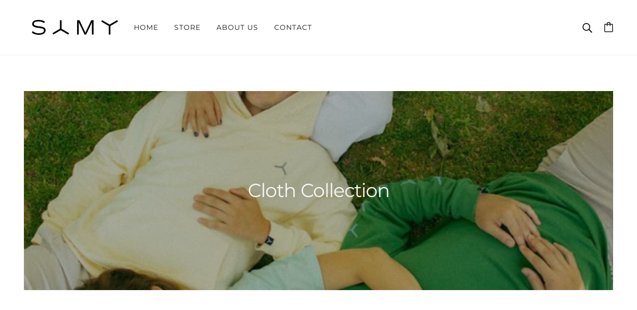

--- FILE ---
content_type: text/html; charset=utf-8
request_url: https://shop.samy.com/collections/all
body_size: 31147
content:
<!doctype html>
<html class="no-js flexbox-gap" lang="en" dir="ltr">
  <head>
    <!-- Google tag (gtag.js) -->
<script async src="https://www.googletagmanager.com/gtag/js?id=G-DHW5SZP4GL"></script>
<script>
  window.dataLayer = window.dataLayer || [];
  function gtag(){dataLayer.push(arguments);}
  gtag('js', new Date());

  gtag('config', 'G-DHW5SZP4GL');
</script>
    <!-- Beyond Theme - Version 2.4.0 by Troop Themes - https://troopthemes.com/ -->

    <meta charset="UTF-8">
    <meta http-equiv="X-UA-Compatible" content="IE=edge">
    <meta name="viewport" content="width=device-width, initial-scale=1.0, maximum-scale=5.0">
    

    <link rel="preconnect" href="https://cdn.shopify.com">
    <link rel="preconnect" href="https://fonts.shopifycdn.com">
    <link rel="preconnect" href="https://monorail-edge.shopifysvc.com">

    <link rel="preload" href="//shop.samy.com/cdn/shop/t/4/assets/theme--critical.css?v=128634475496330154111653997514" as="style">
    <link rel="preload" href="//shop.samy.com/cdn/shop/t/4/assets/theme--async.css?v=25499732033174474331653997514" as="style">
    <link rel="preload" href="//shop.samy.com/cdn/shop/t/4/assets/lazysizes.min.js?v=153528224177489928921653997500" as="script">
    <link rel="preload" href="//shop.samy.com/cdn/shop/t/4/assets/utilities.js?v=8337293845969523871653997498" as="script"><link rel="canonical" href="https://shop.samy.com/collections/all">
      <link rel="shortcut icon" href="//shop.samy.com/cdn/shop/files/SAMY-FAVICON_32x.png?v=1654500908" type="image/png">
      <link rel="apple-touch-icon" href="//shop.samy.com/cdn/shop/files/SAMY-FAVICON_180x.png?v=1654500908">
    

    
      <title>Products | Samy shop</title>
    



  <meta property="og:type" content="website">
  <meta property="og:title" content="Products">





<meta property="og:url" content="https://shop.samy.com/collections/all">
<meta property="og:site_name" content="Samy shop">
<meta property="og:description" content="Samy shop">



<meta name="twitter:card" content="summary">
<meta name="twitter:description" content="Samy shop">


  <meta name="twitter:title" content="Products">

  
    <meta
      property="twitter:image"
      content="https://shop.samy.com/cdn/shop/files/SAMY_Logotipo_2_480x.png?v=1651584778"
    >
  

<style>@font-face {
  font-family: Montserrat;
  font-weight: 400;
  font-style: normal;
  font-display: swap;
  src: url("//shop.samy.com/cdn/fonts/montserrat/montserrat_n4.81949fa0ac9fd2021e16436151e8eaa539321637.woff2") format("woff2"),
       url("//shop.samy.com/cdn/fonts/montserrat/montserrat_n4.a6c632ca7b62da89c3594789ba828388aac693fe.woff") format("woff");
}
@font-face {
  font-family: Montserrat;
  font-weight: 400;
  font-style: normal;
  font-display: swap;
  src: url("//shop.samy.com/cdn/fonts/montserrat/montserrat_n4.81949fa0ac9fd2021e16436151e8eaa539321637.woff2") format("woff2"),
       url("//shop.samy.com/cdn/fonts/montserrat/montserrat_n4.a6c632ca7b62da89c3594789ba828388aac693fe.woff") format("woff");
}
@font-face {
  font-family: Montserrat;
  font-weight: 400;
  font-style: normal;
  font-display: swap;
  src: url("//shop.samy.com/cdn/fonts/montserrat/montserrat_n4.81949fa0ac9fd2021e16436151e8eaa539321637.woff2") format("woff2"),
       url("//shop.samy.com/cdn/fonts/montserrat/montserrat_n4.a6c632ca7b62da89c3594789ba828388aac693fe.woff") format("woff");
}
@font-face {
  font-family: Montserrat;
  font-weight: 700;
  font-style: normal;
  font-display: swap;
  src: url("//shop.samy.com/cdn/fonts/montserrat/montserrat_n7.3c434e22befd5c18a6b4afadb1e3d77c128c7939.woff2") format("woff2"),
       url("//shop.samy.com/cdn/fonts/montserrat/montserrat_n7.5d9fa6e2cae713c8fb539a9876489d86207fe957.woff") format("woff");
}
@font-face {
  font-family: Montserrat;
  font-weight: 400;
  font-style: normal;
  font-display: swap;
  src: url("//shop.samy.com/cdn/fonts/montserrat/montserrat_n4.81949fa0ac9fd2021e16436151e8eaa539321637.woff2") format("woff2"),
       url("//shop.samy.com/cdn/fonts/montserrat/montserrat_n4.a6c632ca7b62da89c3594789ba828388aac693fe.woff") format("woff");
}
@font-face {
  font-family: Montserrat;
  font-weight: 700;
  font-style: normal;
  font-display: swap;
  src: url("//shop.samy.com/cdn/fonts/montserrat/montserrat_n7.3c434e22befd5c18a6b4afadb1e3d77c128c7939.woff2") format("woff2"),
       url("//shop.samy.com/cdn/fonts/montserrat/montserrat_n7.5d9fa6e2cae713c8fb539a9876489d86207fe957.woff") format("woff");
}
@font-face {
  font-family: Montserrat;
  font-weight: 400;
  font-style: italic;
  font-display: swap;
  src: url("//shop.samy.com/cdn/fonts/montserrat/montserrat_i4.5a4ea298b4789e064f62a29aafc18d41f09ae59b.woff2") format("woff2"),
       url("//shop.samy.com/cdn/fonts/montserrat/montserrat_i4.072b5869c5e0ed5b9d2021e4c2af132e16681ad2.woff") format("woff");
}
@font-face {
  font-family: Montserrat;
  font-weight: 700;
  font-style: italic;
  font-display: swap;
  src: url("//shop.samy.com/cdn/fonts/montserrat/montserrat_i7.a0d4a463df4f146567d871890ffb3c80408e7732.woff2") format("woff2"),
       url("//shop.samy.com/cdn/fonts/montserrat/montserrat_i7.f6ec9f2a0681acc6f8152c40921d2a4d2e1a2c78.woff") format("woff");
}
</style>

<style>
  :root {
    --font--featured-heading--size: 38px;
    --font--section-heading--size: 28px;
    --font--block-heading--size: 20px;
    --font--heading--uppercase: normal;
    --font--paragraph--size: 14px;

    --font--heading--family: Montserrat, sans-serif;
    --font--heading--weight: 400;
    --font--heading--normal-weight: 400;
    --font--heading--style: normal;

    --font--accent--family: Montserrat, sans-serif;
    --font--accent--weight: 400;
    --font--accent--style: normal;
    --font--accent--size: 12px;

    --font--paragraph--family: Montserrat, sans-serif;
    --font--paragraph--weight: 400;
    --font--paragraph--style: normal;
    --font--bolder-paragraph--weight: 700;
  }
</style><style>
  :root {
    --color--accent: #ffffff;
    --bg-color--light: #f7f7f7;
    --bg-color--dark: #000000;
    --bdr-color--badge: rgba(17, 17, 17, 0.07);
    --bg-color--body: #ffffff;
    --bdr-color--general: #eaeaea;
    --bg-color--textbox: #fff;
    --color--body: #111111;
    --color--body--light: #414141;
    --color--alternative: #f7f7f7;
    --color--button: #ffffff;
    --bdr-color--button: #ffffff;
    --bg-color--button: #111111;
    --bg-color--button--hover: #111111;
    --color--header: #111111;
    --bg-color--header: #ffffff;
    --bdr-color--header: rgba(17, 17, 17, 0.07);
    --color--footer: #ffffff;
    --bg-color--footer: #000000;

    /* shop pay */
    --payment-terms-background-color: #ffffff;
  }
</style><script>
  var theme = theme || {};
  theme.assets = theme.assets || {};
  theme.libraries = theme.libraries || {};
  theme.local_storage = theme.local_storage || {};
  theme.settings = theme.settings || {};
  theme.styles = theme.styles || {};
  theme.translations = theme.translations || {};
  theme.urls = theme.urls || {};

  theme.assets.masonry = '//shop.samy.com/cdn/shop/t/4/assets/masonry.min.js?v=153413113355937702121653997500';
  theme.assets.swipe = '//shop.samy.com/cdn/shop/t/4/assets/swipe-listener.min.js?v=123039615894270182531653997502';
  theme.assets.stylesheet = '//shop.samy.com/cdn/shop/t/4/assets/theme--async.css?v=25499732033174474331653997514';

  theme.local_storage.cart_items = 'beyond_cart_items';
  theme.local_storage.collection_layout = 'beyond_collection_layout';
  theme.local_storage.popup = 'beyond_popup'
  theme.local_storage.recent_products = 'beyond_recently_viewed';
  theme.local_storage.search_layout = 'beyond_search_layout';

  theme.settings.cart_type = 'drawer';
  theme.settings.hover_image_enabled = 'true' == 'true';
  theme.settings.quick_add = 'true' == 'true';
  theme.settings.money_format = "€{{amount_with_comma_separator}}";

  theme.translations.mailing_list_success_message = 'Thanks for signing up!';
  theme.translations.add_to_cart = 'Add to Cart';
  theme.translations.out_of_stock = 'Out of stock';
  theme.translations.unavailable = 'Unavailable'
  theme.translations.low_in_stock = {
    one: 'Only 1 item left',
    other: 'Only 2 items left'
  };

  theme.urls.all_products_collection = '/collections/all';
  theme.urls.cart = '/cart';
  theme.urls.cart_add = '/cart/add';
  theme.urls.cart_change = '/cart/change';
  theme.urls.product_recommendations = '/recommendations/products';
  theme.urls.search = '/search';

  
    theme.urls.root = '';
  

  // LazySizes
  window.lazySizesConfig = window.lazySizesConfig || {};
  window.lazySizesConfig.expand = 1200;
  window.lazySizesConfig.loadMode = 3;
  window.lazySizesConfig.ricTimeout = 50;
</script>





<script>
  theme.swatches = new class Swatches {
    constructor() {
      this.getColors();
    }

    getColors() {}

    setColors(inputs = false) {
      if (!inputs) return

      inputs.forEach(input => {
        const swatch = input.nextElementSibling;
        const swatch_color = input.value.toLowerCase().replace(/\s+/g, '');

        if (this[swatch_color] === undefined) {
          swatch.style['background-color'] = swatch_color;
        } else if (this[swatch_color].indexOf('cdn.shopify.com') > -1) {
          swatch.style['background-image'] = `url(${this[swatch_color]})`;
        } else {
          swatch.style['background-color'] = this[swatch_color];
        }
      });
    }
  };
</script><script src="//shop.samy.com/cdn/shop/t/4/assets/lazysizes.min.js?v=153528224177489928921653997500" async="async"></script>
    <script src="//shop.samy.com/cdn/shop/t/4/assets/utilities.js?v=8337293845969523871653997498"></script>

    <script type="module">
  import "//shop.samy.com/cdn/shop/t/4/assets/a11y.js?v=132919037319021402961653997481";
  import "//shop.samy.com/cdn/shop/t/4/assets/media-queries.js?v=167717205724085174091653997488";
  import "//shop.samy.com/cdn/shop/t/4/assets/radios.js?v=136212122043670052581653997496";
  import "//shop.samy.com/cdn/shop/t/4/assets/transition.js?v=37854290330505103871653997498";

  import "//shop.samy.com/cdn/shop/t/4/assets/general.js?v=36586276455211988281653997487";
  import "//shop.samy.com/cdn/shop/t/4/assets/off-canvas.js?v=181014805732840791401653997490";
  import "//shop.samy.com/cdn/shop/t/4/assets/cart.js?v=62522368493924352861653997483";
  import "//shop.samy.com/cdn/shop/t/4/assets/search.js?v=35697973452681342511653997496";

  import XMenu from "//shop.samy.com/cdn/shop/t/4/assets/x-menu.js?v=149229964553940722051653997499";
  customElements.define('x-menu-root', XMenu);

  
    import "//shop.samy.com/cdn/shop/t/4/assets/quick-add.js?v=138706763056927039591653997495";
  

  
    import ProductMedia from "//shop.samy.com/cdn/shop/t/4/assets/product-featured-media.js?v=133787985284423645191653997491";
  

  
</script>


    

    <noscript>
      <link href="//shop.samy.com/cdn/shop/t/4/assets/theme--async.css?v=25499732033174474331653997514" rel="stylesheet">
    </noscript>

    <link href="//shop.samy.com/cdn/shop/t/4/assets/theme--critical.css?v=128634475496330154111653997514" rel="stylesheet" media="all"/>
    <link
      href="//shop.samy.com/cdn/shop/t/4/assets/theme--async.css?v=25499732033174474331653997514"
      rel="stylesheet"
      media="print"
      onload="this.media='all';this.loaded=true;window.trigger('theme:styleSheet:loaded');"
    >

    <style>
      

    </style>

    <script>window.performance && window.performance.mark && window.performance.mark('shopify.content_for_header.start');</script><meta id="shopify-digital-wallet" name="shopify-digital-wallet" content="/58018136164/digital_wallets/dialog">
<meta name="shopify-checkout-api-token" content="982e5a0f4a79ae5f50d937bbbe7697a4">
<meta id="in-context-paypal-metadata" data-shop-id="58018136164" data-venmo-supported="false" data-environment="production" data-locale="en_US" data-paypal-v4="true" data-currency="EUR">
<link rel="alternate" type="application/atom+xml" title="Feed" href="/collections/all.atom" />
<script async="async" src="/checkouts/internal/preloads.js?locale=en-ES"></script>
<script id="apple-pay-shop-capabilities" type="application/json">{"shopId":58018136164,"countryCode":"ES","currencyCode":"EUR","merchantCapabilities":["supports3DS"],"merchantId":"gid:\/\/shopify\/Shop\/58018136164","merchantName":"Samy shop","requiredBillingContactFields":["postalAddress","email","phone"],"requiredShippingContactFields":["postalAddress","email","phone"],"shippingType":"shipping","supportedNetworks":["visa","masterCard"],"total":{"type":"pending","label":"Samy shop","amount":"1.00"},"shopifyPaymentsEnabled":true,"supportsSubscriptions":true}</script>
<script id="shopify-features" type="application/json">{"accessToken":"982e5a0f4a79ae5f50d937bbbe7697a4","betas":["rich-media-storefront-analytics"],"domain":"shop.samy.com","predictiveSearch":true,"shopId":58018136164,"locale":"en"}</script>
<script>var Shopify = Shopify || {};
Shopify.shop = "samy-alliance-shop.myshopify.com";
Shopify.locale = "en";
Shopify.currency = {"active":"EUR","rate":"1.0"};
Shopify.country = "ES";
Shopify.theme = {"name":"Beyond-2.4.0 Troop themes fresh copy","id":124694790244,"schema_name":"Beyond","schema_version":"2.4.0","theme_store_id":null,"role":"main"};
Shopify.theme.handle = "null";
Shopify.theme.style = {"id":null,"handle":null};
Shopify.cdnHost = "shop.samy.com/cdn";
Shopify.routes = Shopify.routes || {};
Shopify.routes.root = "/";</script>
<script type="module">!function(o){(o.Shopify=o.Shopify||{}).modules=!0}(window);</script>
<script>!function(o){function n(){var o=[];function n(){o.push(Array.prototype.slice.apply(arguments))}return n.q=o,n}var t=o.Shopify=o.Shopify||{};t.loadFeatures=n(),t.autoloadFeatures=n()}(window);</script>
<script id="shop-js-analytics" type="application/json">{"pageType":"collection"}</script>
<script defer="defer" async type="module" src="//shop.samy.com/cdn/shopifycloud/shop-js/modules/v2/client.init-shop-cart-sync_IZsNAliE.en.esm.js"></script>
<script defer="defer" async type="module" src="//shop.samy.com/cdn/shopifycloud/shop-js/modules/v2/chunk.common_0OUaOowp.esm.js"></script>
<script type="module">
  await import("//shop.samy.com/cdn/shopifycloud/shop-js/modules/v2/client.init-shop-cart-sync_IZsNAliE.en.esm.js");
await import("//shop.samy.com/cdn/shopifycloud/shop-js/modules/v2/chunk.common_0OUaOowp.esm.js");

  window.Shopify.SignInWithShop?.initShopCartSync?.({"fedCMEnabled":true,"windoidEnabled":true});

</script>
<script id="__st">var __st={"a":58018136164,"offset":3600,"reqid":"6708113c-5610-4467-a3cd-7d001cec9c8a-1768366238","pageurl":"shop.samy.com\/collections\/all","u":"6cf5245c0b9d","p":"collection"};</script>
<script>window.ShopifyPaypalV4VisibilityTracking = true;</script>
<script id="captcha-bootstrap">!function(){'use strict';const t='contact',e='account',n='new_comment',o=[[t,t],['blogs',n],['comments',n],[t,'customer']],c=[[e,'customer_login'],[e,'guest_login'],[e,'recover_customer_password'],[e,'create_customer']],r=t=>t.map((([t,e])=>`form[action*='/${t}']:not([data-nocaptcha='true']) input[name='form_type'][value='${e}']`)).join(','),a=t=>()=>t?[...document.querySelectorAll(t)].map((t=>t.form)):[];function s(){const t=[...o],e=r(t);return a(e)}const i='password',u='form_key',d=['recaptcha-v3-token','g-recaptcha-response','h-captcha-response',i],f=()=>{try{return window.sessionStorage}catch{return}},m='__shopify_v',_=t=>t.elements[u];function p(t,e,n=!1){try{const o=window.sessionStorage,c=JSON.parse(o.getItem(e)),{data:r}=function(t){const{data:e,action:n}=t;return t[m]||n?{data:e,action:n}:{data:t,action:n}}(c);for(const[e,n]of Object.entries(r))t.elements[e]&&(t.elements[e].value=n);n&&o.removeItem(e)}catch(o){console.error('form repopulation failed',{error:o})}}const l='form_type',E='cptcha';function T(t){t.dataset[E]=!0}const w=window,h=w.document,L='Shopify',v='ce_forms',y='captcha';let A=!1;((t,e)=>{const n=(g='f06e6c50-85a8-45c8-87d0-21a2b65856fe',I='https://cdn.shopify.com/shopifycloud/storefront-forms-hcaptcha/ce_storefront_forms_captcha_hcaptcha.v1.5.2.iife.js',D={infoText:'Protected by hCaptcha',privacyText:'Privacy',termsText:'Terms'},(t,e,n)=>{const o=w[L][v],c=o.bindForm;if(c)return c(t,g,e,D).then(n);var r;o.q.push([[t,g,e,D],n]),r=I,A||(h.body.append(Object.assign(h.createElement('script'),{id:'captcha-provider',async:!0,src:r})),A=!0)});var g,I,D;w[L]=w[L]||{},w[L][v]=w[L][v]||{},w[L][v].q=[],w[L][y]=w[L][y]||{},w[L][y].protect=function(t,e){n(t,void 0,e),T(t)},Object.freeze(w[L][y]),function(t,e,n,w,h,L){const[v,y,A,g]=function(t,e,n){const i=e?o:[],u=t?c:[],d=[...i,...u],f=r(d),m=r(i),_=r(d.filter((([t,e])=>n.includes(e))));return[a(f),a(m),a(_),s()]}(w,h,L),I=t=>{const e=t.target;return e instanceof HTMLFormElement?e:e&&e.form},D=t=>v().includes(t);t.addEventListener('submit',(t=>{const e=I(t);if(!e)return;const n=D(e)&&!e.dataset.hcaptchaBound&&!e.dataset.recaptchaBound,o=_(e),c=g().includes(e)&&(!o||!o.value);(n||c)&&t.preventDefault(),c&&!n&&(function(t){try{if(!f())return;!function(t){const e=f();if(!e)return;const n=_(t);if(!n)return;const o=n.value;o&&e.removeItem(o)}(t);const e=Array.from(Array(32),(()=>Math.random().toString(36)[2])).join('');!function(t,e){_(t)||t.append(Object.assign(document.createElement('input'),{type:'hidden',name:u})),t.elements[u].value=e}(t,e),function(t,e){const n=f();if(!n)return;const o=[...t.querySelectorAll(`input[type='${i}']`)].map((({name:t})=>t)),c=[...d,...o],r={};for(const[a,s]of new FormData(t).entries())c.includes(a)||(r[a]=s);n.setItem(e,JSON.stringify({[m]:1,action:t.action,data:r}))}(t,e)}catch(e){console.error('failed to persist form',e)}}(e),e.submit())}));const S=(t,e)=>{t&&!t.dataset[E]&&(n(t,e.some((e=>e===t))),T(t))};for(const o of['focusin','change'])t.addEventListener(o,(t=>{const e=I(t);D(e)&&S(e,y())}));const B=e.get('form_key'),M=e.get(l),P=B&&M;t.addEventListener('DOMContentLoaded',(()=>{const t=y();if(P)for(const e of t)e.elements[l].value===M&&p(e,B);[...new Set([...A(),...v().filter((t=>'true'===t.dataset.shopifyCaptcha))])].forEach((e=>S(e,t)))}))}(h,new URLSearchParams(w.location.search),n,t,e,['guest_login'])})(!0,!0)}();</script>
<script integrity="sha256-4kQ18oKyAcykRKYeNunJcIwy7WH5gtpwJnB7kiuLZ1E=" data-source-attribution="shopify.loadfeatures" defer="defer" src="//shop.samy.com/cdn/shopifycloud/storefront/assets/storefront/load_feature-a0a9edcb.js" crossorigin="anonymous"></script>
<script data-source-attribution="shopify.dynamic_checkout.dynamic.init">var Shopify=Shopify||{};Shopify.PaymentButton=Shopify.PaymentButton||{isStorefrontPortableWallets:!0,init:function(){window.Shopify.PaymentButton.init=function(){};var t=document.createElement("script");t.src="https://shop.samy.com/cdn/shopifycloud/portable-wallets/latest/portable-wallets.en.js",t.type="module",document.head.appendChild(t)}};
</script>
<script data-source-attribution="shopify.dynamic_checkout.buyer_consent">
  function portableWalletsHideBuyerConsent(e){var t=document.getElementById("shopify-buyer-consent"),n=document.getElementById("shopify-subscription-policy-button");t&&n&&(t.classList.add("hidden"),t.setAttribute("aria-hidden","true"),n.removeEventListener("click",e))}function portableWalletsShowBuyerConsent(e){var t=document.getElementById("shopify-buyer-consent"),n=document.getElementById("shopify-subscription-policy-button");t&&n&&(t.classList.remove("hidden"),t.removeAttribute("aria-hidden"),n.addEventListener("click",e))}window.Shopify?.PaymentButton&&(window.Shopify.PaymentButton.hideBuyerConsent=portableWalletsHideBuyerConsent,window.Shopify.PaymentButton.showBuyerConsent=portableWalletsShowBuyerConsent);
</script>
<script>
  function portableWalletsCleanup(e){e&&e.src&&console.error("Failed to load portable wallets script "+e.src);var t=document.querySelectorAll("shopify-accelerated-checkout .shopify-payment-button__skeleton, shopify-accelerated-checkout-cart .wallet-cart-button__skeleton"),e=document.getElementById("shopify-buyer-consent");for(let e=0;e<t.length;e++)t[e].remove();e&&e.remove()}function portableWalletsNotLoadedAsModule(e){e instanceof ErrorEvent&&"string"==typeof e.message&&e.message.includes("import.meta")&&"string"==typeof e.filename&&e.filename.includes("portable-wallets")&&(window.removeEventListener("error",portableWalletsNotLoadedAsModule),window.Shopify.PaymentButton.failedToLoad=e,"loading"===document.readyState?document.addEventListener("DOMContentLoaded",window.Shopify.PaymentButton.init):window.Shopify.PaymentButton.init())}window.addEventListener("error",portableWalletsNotLoadedAsModule);
</script>

<script type="module" src="https://shop.samy.com/cdn/shopifycloud/portable-wallets/latest/portable-wallets.en.js" onError="portableWalletsCleanup(this)" crossorigin="anonymous"></script>
<script nomodule>
  document.addEventListener("DOMContentLoaded", portableWalletsCleanup);
</script>

<link id="shopify-accelerated-checkout-styles" rel="stylesheet" media="screen" href="https://shop.samy.com/cdn/shopifycloud/portable-wallets/latest/accelerated-checkout-backwards-compat.css" crossorigin="anonymous">
<style id="shopify-accelerated-checkout-cart">
        #shopify-buyer-consent {
  margin-top: 1em;
  display: inline-block;
  width: 100%;
}

#shopify-buyer-consent.hidden {
  display: none;
}

#shopify-subscription-policy-button {
  background: none;
  border: none;
  padding: 0;
  text-decoration: underline;
  font-size: inherit;
  cursor: pointer;
}

#shopify-subscription-policy-button::before {
  box-shadow: none;
}

      </style>

<script>window.performance && window.performance.mark && window.performance.mark('shopify.content_for_header.end');</script>
  <meta property="og:image" content="https://cdn.shopify.com/s/files/1/0580/1813/6164/files/SAMY_Logotipo_2.png?height=628&pad_color=fff&v=1651584778&width=1200" />
<meta property="og:image:secure_url" content="https://cdn.shopify.com/s/files/1/0580/1813/6164/files/SAMY_Logotipo_2.png?height=628&pad_color=fff&v=1651584778&width=1200" />
<meta property="og:image:width" content="1200" />
<meta property="og:image:height" content="628" />
<link href="https://monorail-edge.shopifysvc.com" rel="dns-prefetch">
<script>(function(){if ("sendBeacon" in navigator && "performance" in window) {try {var session_token_from_headers = performance.getEntriesByType('navigation')[0].serverTiming.find(x => x.name == '_s').description;} catch {var session_token_from_headers = undefined;}var session_cookie_matches = document.cookie.match(/_shopify_s=([^;]*)/);var session_token_from_cookie = session_cookie_matches && session_cookie_matches.length === 2 ? session_cookie_matches[1] : "";var session_token = session_token_from_headers || session_token_from_cookie || "";function handle_abandonment_event(e) {var entries = performance.getEntries().filter(function(entry) {return /monorail-edge.shopifysvc.com/.test(entry.name);});if (!window.abandonment_tracked && entries.length === 0) {window.abandonment_tracked = true;var currentMs = Date.now();var navigation_start = performance.timing.navigationStart;var payload = {shop_id: 58018136164,url: window.location.href,navigation_start,duration: currentMs - navigation_start,session_token,page_type: "collection"};window.navigator.sendBeacon("https://monorail-edge.shopifysvc.com/v1/produce", JSON.stringify({schema_id: "online_store_buyer_site_abandonment/1.1",payload: payload,metadata: {event_created_at_ms: currentMs,event_sent_at_ms: currentMs}}));}}window.addEventListener('pagehide', handle_abandonment_event);}}());</script>
<script id="web-pixels-manager-setup">(function e(e,d,r,n,o){if(void 0===o&&(o={}),!Boolean(null===(a=null===(i=window.Shopify)||void 0===i?void 0:i.analytics)||void 0===a?void 0:a.replayQueue)){var i,a;window.Shopify=window.Shopify||{};var t=window.Shopify;t.analytics=t.analytics||{};var s=t.analytics;s.replayQueue=[],s.publish=function(e,d,r){return s.replayQueue.push([e,d,r]),!0};try{self.performance.mark("wpm:start")}catch(e){}var l=function(){var e={modern:/Edge?\/(1{2}[4-9]|1[2-9]\d|[2-9]\d{2}|\d{4,})\.\d+(\.\d+|)|Firefox\/(1{2}[4-9]|1[2-9]\d|[2-9]\d{2}|\d{4,})\.\d+(\.\d+|)|Chrom(ium|e)\/(9{2}|\d{3,})\.\d+(\.\d+|)|(Maci|X1{2}).+ Version\/(15\.\d+|(1[6-9]|[2-9]\d|\d{3,})\.\d+)([,.]\d+|)( \(\w+\)|)( Mobile\/\w+|) Safari\/|Chrome.+OPR\/(9{2}|\d{3,})\.\d+\.\d+|(CPU[ +]OS|iPhone[ +]OS|CPU[ +]iPhone|CPU IPhone OS|CPU iPad OS)[ +]+(15[._]\d+|(1[6-9]|[2-9]\d|\d{3,})[._]\d+)([._]\d+|)|Android:?[ /-](13[3-9]|1[4-9]\d|[2-9]\d{2}|\d{4,})(\.\d+|)(\.\d+|)|Android.+Firefox\/(13[5-9]|1[4-9]\d|[2-9]\d{2}|\d{4,})\.\d+(\.\d+|)|Android.+Chrom(ium|e)\/(13[3-9]|1[4-9]\d|[2-9]\d{2}|\d{4,})\.\d+(\.\d+|)|SamsungBrowser\/([2-9]\d|\d{3,})\.\d+/,legacy:/Edge?\/(1[6-9]|[2-9]\d|\d{3,})\.\d+(\.\d+|)|Firefox\/(5[4-9]|[6-9]\d|\d{3,})\.\d+(\.\d+|)|Chrom(ium|e)\/(5[1-9]|[6-9]\d|\d{3,})\.\d+(\.\d+|)([\d.]+$|.*Safari\/(?![\d.]+ Edge\/[\d.]+$))|(Maci|X1{2}).+ Version\/(10\.\d+|(1[1-9]|[2-9]\d|\d{3,})\.\d+)([,.]\d+|)( \(\w+\)|)( Mobile\/\w+|) Safari\/|Chrome.+OPR\/(3[89]|[4-9]\d|\d{3,})\.\d+\.\d+|(CPU[ +]OS|iPhone[ +]OS|CPU[ +]iPhone|CPU IPhone OS|CPU iPad OS)[ +]+(10[._]\d+|(1[1-9]|[2-9]\d|\d{3,})[._]\d+)([._]\d+|)|Android:?[ /-](13[3-9]|1[4-9]\d|[2-9]\d{2}|\d{4,})(\.\d+|)(\.\d+|)|Mobile Safari.+OPR\/([89]\d|\d{3,})\.\d+\.\d+|Android.+Firefox\/(13[5-9]|1[4-9]\d|[2-9]\d{2}|\d{4,})\.\d+(\.\d+|)|Android.+Chrom(ium|e)\/(13[3-9]|1[4-9]\d|[2-9]\d{2}|\d{4,})\.\d+(\.\d+|)|Android.+(UC? ?Browser|UCWEB|U3)[ /]?(15\.([5-9]|\d{2,})|(1[6-9]|[2-9]\d|\d{3,})\.\d+)\.\d+|SamsungBrowser\/(5\.\d+|([6-9]|\d{2,})\.\d+)|Android.+MQ{2}Browser\/(14(\.(9|\d{2,})|)|(1[5-9]|[2-9]\d|\d{3,})(\.\d+|))(\.\d+|)|K[Aa][Ii]OS\/(3\.\d+|([4-9]|\d{2,})\.\d+)(\.\d+|)/},d=e.modern,r=e.legacy,n=navigator.userAgent;return n.match(d)?"modern":n.match(r)?"legacy":"unknown"}(),u="modern"===l?"modern":"legacy",c=(null!=n?n:{modern:"",legacy:""})[u],f=function(e){return[e.baseUrl,"/wpm","/b",e.hashVersion,"modern"===e.buildTarget?"m":"l",".js"].join("")}({baseUrl:d,hashVersion:r,buildTarget:u}),m=function(e){var d=e.version,r=e.bundleTarget,n=e.surface,o=e.pageUrl,i=e.monorailEndpoint;return{emit:function(e){var a=e.status,t=e.errorMsg,s=(new Date).getTime(),l=JSON.stringify({metadata:{event_sent_at_ms:s},events:[{schema_id:"web_pixels_manager_load/3.1",payload:{version:d,bundle_target:r,page_url:o,status:a,surface:n,error_msg:t},metadata:{event_created_at_ms:s}}]});if(!i)return console&&console.warn&&console.warn("[Web Pixels Manager] No Monorail endpoint provided, skipping logging."),!1;try{return self.navigator.sendBeacon.bind(self.navigator)(i,l)}catch(e){}var u=new XMLHttpRequest;try{return u.open("POST",i,!0),u.setRequestHeader("Content-Type","text/plain"),u.send(l),!0}catch(e){return console&&console.warn&&console.warn("[Web Pixels Manager] Got an unhandled error while logging to Monorail."),!1}}}}({version:r,bundleTarget:l,surface:e.surface,pageUrl:self.location.href,monorailEndpoint:e.monorailEndpoint});try{o.browserTarget=l,function(e){var d=e.src,r=e.async,n=void 0===r||r,o=e.onload,i=e.onerror,a=e.sri,t=e.scriptDataAttributes,s=void 0===t?{}:t,l=document.createElement("script"),u=document.querySelector("head"),c=document.querySelector("body");if(l.async=n,l.src=d,a&&(l.integrity=a,l.crossOrigin="anonymous"),s)for(var f in s)if(Object.prototype.hasOwnProperty.call(s,f))try{l.dataset[f]=s[f]}catch(e){}if(o&&l.addEventListener("load",o),i&&l.addEventListener("error",i),u)u.appendChild(l);else{if(!c)throw new Error("Did not find a head or body element to append the script");c.appendChild(l)}}({src:f,async:!0,onload:function(){if(!function(){var e,d;return Boolean(null===(d=null===(e=window.Shopify)||void 0===e?void 0:e.analytics)||void 0===d?void 0:d.initialized)}()){var d=window.webPixelsManager.init(e)||void 0;if(d){var r=window.Shopify.analytics;r.replayQueue.forEach((function(e){var r=e[0],n=e[1],o=e[2];d.publishCustomEvent(r,n,o)})),r.replayQueue=[],r.publish=d.publishCustomEvent,r.visitor=d.visitor,r.initialized=!0}}},onerror:function(){return m.emit({status:"failed",errorMsg:"".concat(f," has failed to load")})},sri:function(e){var d=/^sha384-[A-Za-z0-9+/=]+$/;return"string"==typeof e&&d.test(e)}(c)?c:"",scriptDataAttributes:o}),m.emit({status:"loading"})}catch(e){m.emit({status:"failed",errorMsg:(null==e?void 0:e.message)||"Unknown error"})}}})({shopId: 58018136164,storefrontBaseUrl: "https://shop.samy.com",extensionsBaseUrl: "https://extensions.shopifycdn.com/cdn/shopifycloud/web-pixels-manager",monorailEndpoint: "https://monorail-edge.shopifysvc.com/unstable/produce_batch",surface: "storefront-renderer",enabledBetaFlags: ["2dca8a86","a0d5f9d2"],webPixelsConfigList: [{"id":"1237451098","configuration":"{\"pixelCode\":\"CSGKFMJC77U2GE0DLAR0\"}","eventPayloadVersion":"v1","runtimeContext":"STRICT","scriptVersion":"22e92c2ad45662f435e4801458fb78cc","type":"APP","apiClientId":4383523,"privacyPurposes":["ANALYTICS","MARKETING","SALE_OF_DATA"],"dataSharingAdjustments":{"protectedCustomerApprovalScopes":["read_customer_address","read_customer_email","read_customer_name","read_customer_personal_data","read_customer_phone"]}},{"id":"shopify-app-pixel","configuration":"{}","eventPayloadVersion":"v1","runtimeContext":"STRICT","scriptVersion":"0450","apiClientId":"shopify-pixel","type":"APP","privacyPurposes":["ANALYTICS","MARKETING"]},{"id":"shopify-custom-pixel","eventPayloadVersion":"v1","runtimeContext":"LAX","scriptVersion":"0450","apiClientId":"shopify-pixel","type":"CUSTOM","privacyPurposes":["ANALYTICS","MARKETING"]}],isMerchantRequest: false,initData: {"shop":{"name":"Samy shop","paymentSettings":{"currencyCode":"EUR"},"myshopifyDomain":"samy-alliance-shop.myshopify.com","countryCode":"ES","storefrontUrl":"https:\/\/shop.samy.com"},"customer":null,"cart":null,"checkout":null,"productVariants":[],"purchasingCompany":null},},"https://shop.samy.com/cdn","7cecd0b6w90c54c6cpe92089d5m57a67346",{"modern":"","legacy":""},{"shopId":"58018136164","storefrontBaseUrl":"https:\/\/shop.samy.com","extensionBaseUrl":"https:\/\/extensions.shopifycdn.com\/cdn\/shopifycloud\/web-pixels-manager","surface":"storefront-renderer","enabledBetaFlags":"[\"2dca8a86\", \"a0d5f9d2\"]","isMerchantRequest":"false","hashVersion":"7cecd0b6w90c54c6cpe92089d5m57a67346","publish":"custom","events":"[[\"page_viewed\",{}],[\"collection_viewed\",{\"collection\":{\"id\":\"\",\"title\":\"Products\",\"productVariants\":[{\"price\":{\"amount\":28.0,\"currencyCode\":\"EUR\"},\"product\":{\"title\":\"Hoodie Cream\",\"vendor\":\"Samy shop\",\"id\":\"6843496005732\",\"untranslatedTitle\":\"Hoodie Cream\",\"url\":\"\/products\/hoodie-cream\",\"type\":\"Hoddies\"},\"id\":\"40183313596516\",\"image\":{\"src\":\"\/\/shop.samy.com\/cdn\/shop\/products\/sudadera-algodon-crema-capucha-2022.jpg?v=1652961146\"},\"sku\":\"\",\"title\":\"S\",\"untranslatedTitle\":\"S\"},{\"price\":{\"amount\":28.0,\"currencyCode\":\"EUR\"},\"product\":{\"title\":\"Hoodie Morada\",\"vendor\":\"Samy\",\"id\":\"6843492925540\",\"untranslatedTitle\":\"Hoodie Morada\",\"url\":\"\/products\/sudadera-morada\",\"type\":\"Apparel \u0026 Accessories\"},\"id\":\"40183303274596\",\"image\":{\"src\":\"\/\/shop.samy.com\/cdn\/shop\/products\/sudadera-morada-capucha-2022.jpg?v=1652960904\"},\"sku\":\"\",\"title\":\"S\",\"untranslatedTitle\":\"S\"},{\"price\":{\"amount\":28.0,\"currencyCode\":\"EUR\"},\"product\":{\"title\":\"Sweatshirt Dark Grey\",\"vendor\":\"Samy\",\"id\":\"6843501477988\",\"untranslatedTitle\":\"Sweatshirt Dark Grey\",\"url\":\"\/products\/hoodie-dark-grey\",\"type\":\"Sweatshirt\"},\"id\":\"40183331586148\",\"image\":{\"src\":\"\/\/shop.samy.com\/cdn\/shop\/products\/sudadera-negra-algodon-desgastado-basica.jpg?v=1652961555\"},\"sku\":\"\",\"title\":\"S\",\"untranslatedTitle\":\"S\"},{\"price\":{\"amount\":28.0,\"currencyCode\":\"EUR\"},\"product\":{\"title\":\"Sweatshirt New Olive\",\"vendor\":\"Samy shop\",\"id\":\"6843499151460\",\"untranslatedTitle\":\"Sweatshirt New Olive\",\"url\":\"\/products\/hoodie-new-olive\",\"type\":\"\"},\"id\":\"40183324573796\",\"image\":{\"src\":\"\/\/shop.samy.com\/cdn\/shop\/products\/sudadera-verde-botella-algodon-basica.jpg?v=1652961391\"},\"sku\":\"\",\"title\":\"S\",\"untranslatedTitle\":\"S\"},{\"price\":{\"amount\":21.0,\"currencyCode\":\"EUR\"},\"product\":{\"title\":\"T-shirt Grey\",\"vendor\":\"Samy\",\"id\":\"6857748217956\",\"untranslatedTitle\":\"T-shirt Grey\",\"url\":\"\/products\/sweatshirt-grey\",\"type\":\"Apparel \u0026 Accessories\"},\"id\":\"40237615677540\",\"image\":{\"src\":\"\/\/shop.samy.com\/cdn\/shop\/products\/camiseta-manga-corta-algodon-negra-desgastada-bolsillo_3.jpg?v=1654592423\"},\"sku\":null,\"title\":\"S\",\"untranslatedTitle\":\"S\"},{\"price\":{\"amount\":21.0,\"currencyCode\":\"EUR\"},\"product\":{\"title\":\"T-shirt Salmon\",\"vendor\":\"Samy\",\"id\":\"6857741697124\",\"untranslatedTitle\":\"T-shirt Salmon\",\"url\":\"\/products\/copy-of-t-shirt-blue\",\"type\":\"Apparel \u0026 Accessories\"},\"id\":\"40237592313956\",\"image\":{\"src\":\"\/\/shop.samy.com\/cdn\/shop\/products\/camiseta-manga-corta-algodon-coral-_2.jpg?v=1654592071\"},\"sku\":null,\"title\":\"S\",\"untranslatedTitle\":\"S\"},{\"price\":{\"amount\":21.0,\"currencyCode\":\"EUR\"},\"product\":{\"title\":\"T-shirt Sand\",\"vendor\":\"Samy\",\"id\":\"6857744515172\",\"untranslatedTitle\":\"T-shirt Sand\",\"url\":\"\/products\/copy-of-t-shirt-salmon\",\"type\":\"Apparel \u0026 Accessories\"},\"id\":\"40237603979364\",\"image\":{\"src\":\"\/\/shop.samy.com\/cdn\/shop\/products\/camiseta-manga-corta-algodon-beige-_2.jpg?v=1654592225\"},\"sku\":null,\"title\":\"S\",\"untranslatedTitle\":\"S\"},{\"price\":{\"amount\":21.0,\"currencyCode\":\"EUR\"},\"product\":{\"title\":\"T-shirt Turquoise\",\"vendor\":\"Samy\",\"id\":\"6854087508068\",\"untranslatedTitle\":\"T-shirt Turquoise\",\"url\":\"\/products\/t-shirt-blue\",\"type\":\"T-shirts\"},\"id\":\"40226855125092\",\"image\":{\"src\":\"\/\/shop.samy.com\/cdn\/shop\/products\/camiseta-manga-corta-algodon-turquesa-_1.jpg?v=1654258521\"},\"sku\":null,\"title\":\"S\",\"untranslatedTitle\":\"S\"}]}}]]"});</script><script>
  window.ShopifyAnalytics = window.ShopifyAnalytics || {};
  window.ShopifyAnalytics.meta = window.ShopifyAnalytics.meta || {};
  window.ShopifyAnalytics.meta.currency = 'EUR';
  var meta = {"products":[{"id":6843496005732,"gid":"gid:\/\/shopify\/Product\/6843496005732","vendor":"Samy shop","type":"Hoddies","handle":"hoodie-cream","variants":[{"id":40183313596516,"price":2800,"name":"Hoodie Cream - S","public_title":"S","sku":""},{"id":40183313629284,"price":2800,"name":"Hoodie Cream - M","public_title":"M","sku":""},{"id":40183313662052,"price":2800,"name":"Hoodie Cream - L","public_title":"L","sku":""},{"id":40183313694820,"price":2800,"name":"Hoodie Cream - XL","public_title":"XL","sku":""}],"remote":false},{"id":6843492925540,"gid":"gid:\/\/shopify\/Product\/6843492925540","vendor":"Samy","type":"Apparel \u0026 Accessories","handle":"sudadera-morada","variants":[{"id":40183303274596,"price":2800,"name":"Hoodie Morada - S","public_title":"S","sku":""},{"id":40183303307364,"price":2800,"name":"Hoodie Morada - M","public_title":"M","sku":""},{"id":40183303340132,"price":2800,"name":"Hoodie Morada - L","public_title":"L","sku":""},{"id":40183303372900,"price":2800,"name":"Hoodie Morada - XL","public_title":"XL","sku":""}],"remote":false},{"id":6843501477988,"gid":"gid:\/\/shopify\/Product\/6843501477988","vendor":"Samy","type":"Sweatshirt","handle":"hoodie-dark-grey","variants":[{"id":40183331586148,"price":2800,"name":"Sweatshirt Dark Grey - S","public_title":"S","sku":""},{"id":40183331618916,"price":2800,"name":"Sweatshirt Dark Grey - M","public_title":"M","sku":""},{"id":40183331651684,"price":2800,"name":"Sweatshirt Dark Grey - L","public_title":"L","sku":""},{"id":40183331684452,"price":2800,"name":"Sweatshirt Dark Grey - XL","public_title":"XL","sku":""}],"remote":false},{"id":6843499151460,"gid":"gid:\/\/shopify\/Product\/6843499151460","vendor":"Samy shop","type":"","handle":"hoodie-new-olive","variants":[{"id":40183324573796,"price":2800,"name":"Sweatshirt New Olive - S","public_title":"S","sku":""},{"id":40183324606564,"price":2800,"name":"Sweatshirt New Olive - M","public_title":"M","sku":""},{"id":40183324639332,"price":2800,"name":"Sweatshirt New Olive - L","public_title":"L","sku":""},{"id":40183324672100,"price":2800,"name":"Sweatshirt New Olive - XL","public_title":"XL","sku":""}],"remote":false},{"id":6857748217956,"gid":"gid:\/\/shopify\/Product\/6857748217956","vendor":"Samy","type":"Apparel \u0026 Accessories","handle":"sweatshirt-grey","variants":[{"id":40237615677540,"price":2100,"name":"T-shirt Grey - S","public_title":"S","sku":null},{"id":40237615710308,"price":2100,"name":"T-shirt Grey - M","public_title":"M","sku":null},{"id":40237615743076,"price":2100,"name":"T-shirt Grey - L","public_title":"L","sku":null},{"id":40237615775844,"price":2100,"name":"T-shirt Grey - XL","public_title":"XL","sku":null}],"remote":false},{"id":6857741697124,"gid":"gid:\/\/shopify\/Product\/6857741697124","vendor":"Samy","type":"Apparel \u0026 Accessories","handle":"copy-of-t-shirt-blue","variants":[{"id":40237592313956,"price":2100,"name":"T-shirt Salmon - S","public_title":"S","sku":null},{"id":40237592346724,"price":2100,"name":"T-shirt Salmon - M","public_title":"M","sku":null},{"id":40237592379492,"price":2100,"name":"T-shirt Salmon - L","public_title":"L","sku":null},{"id":40237592412260,"price":2100,"name":"T-shirt Salmon - XL","public_title":"XL","sku":null}],"remote":false},{"id":6857744515172,"gid":"gid:\/\/shopify\/Product\/6857744515172","vendor":"Samy","type":"Apparel \u0026 Accessories","handle":"copy-of-t-shirt-salmon","variants":[{"id":40237603979364,"price":2100,"name":"T-shirt Sand - S","public_title":"S","sku":null},{"id":40237604012132,"price":2100,"name":"T-shirt Sand - M","public_title":"M","sku":null},{"id":40237604044900,"price":2100,"name":"T-shirt Sand - L","public_title":"L","sku":null},{"id":40237604077668,"price":2100,"name":"T-shirt Sand - XL","public_title":"XL","sku":null}],"remote":false},{"id":6854087508068,"gid":"gid:\/\/shopify\/Product\/6854087508068","vendor":"Samy","type":"T-shirts","handle":"t-shirt-blue","variants":[{"id":40226855125092,"price":2100,"name":"T-shirt Turquoise - S","public_title":"S","sku":null},{"id":40226855157860,"price":2100,"name":"T-shirt Turquoise - M","public_title":"M","sku":null},{"id":40226855190628,"price":2100,"name":"T-shirt Turquoise - L","public_title":"L","sku":null},{"id":40226855223396,"price":2100,"name":"T-shirt Turquoise - XL","public_title":"XL","sku":null}],"remote":false}],"page":{"pageType":"collection","requestId":"6708113c-5610-4467-a3cd-7d001cec9c8a-1768366238"}};
  for (var attr in meta) {
    window.ShopifyAnalytics.meta[attr] = meta[attr];
  }
</script>
<script class="analytics">
  (function () {
    var customDocumentWrite = function(content) {
      var jquery = null;

      if (window.jQuery) {
        jquery = window.jQuery;
      } else if (window.Checkout && window.Checkout.$) {
        jquery = window.Checkout.$;
      }

      if (jquery) {
        jquery('body').append(content);
      }
    };

    var hasLoggedConversion = function(token) {
      if (token) {
        return document.cookie.indexOf('loggedConversion=' + token) !== -1;
      }
      return false;
    }

    var setCookieIfConversion = function(token) {
      if (token) {
        var twoMonthsFromNow = new Date(Date.now());
        twoMonthsFromNow.setMonth(twoMonthsFromNow.getMonth() + 2);

        document.cookie = 'loggedConversion=' + token + '; expires=' + twoMonthsFromNow;
      }
    }

    var trekkie = window.ShopifyAnalytics.lib = window.trekkie = window.trekkie || [];
    if (trekkie.integrations) {
      return;
    }
    trekkie.methods = [
      'identify',
      'page',
      'ready',
      'track',
      'trackForm',
      'trackLink'
    ];
    trekkie.factory = function(method) {
      return function() {
        var args = Array.prototype.slice.call(arguments);
        args.unshift(method);
        trekkie.push(args);
        return trekkie;
      };
    };
    for (var i = 0; i < trekkie.methods.length; i++) {
      var key = trekkie.methods[i];
      trekkie[key] = trekkie.factory(key);
    }
    trekkie.load = function(config) {
      trekkie.config = config || {};
      trekkie.config.initialDocumentCookie = document.cookie;
      var first = document.getElementsByTagName('script')[0];
      var script = document.createElement('script');
      script.type = 'text/javascript';
      script.onerror = function(e) {
        var scriptFallback = document.createElement('script');
        scriptFallback.type = 'text/javascript';
        scriptFallback.onerror = function(error) {
                var Monorail = {
      produce: function produce(monorailDomain, schemaId, payload) {
        var currentMs = new Date().getTime();
        var event = {
          schema_id: schemaId,
          payload: payload,
          metadata: {
            event_created_at_ms: currentMs,
            event_sent_at_ms: currentMs
          }
        };
        return Monorail.sendRequest("https://" + monorailDomain + "/v1/produce", JSON.stringify(event));
      },
      sendRequest: function sendRequest(endpointUrl, payload) {
        // Try the sendBeacon API
        if (window && window.navigator && typeof window.navigator.sendBeacon === 'function' && typeof window.Blob === 'function' && !Monorail.isIos12()) {
          var blobData = new window.Blob([payload], {
            type: 'text/plain'
          });

          if (window.navigator.sendBeacon(endpointUrl, blobData)) {
            return true;
          } // sendBeacon was not successful

        } // XHR beacon

        var xhr = new XMLHttpRequest();

        try {
          xhr.open('POST', endpointUrl);
          xhr.setRequestHeader('Content-Type', 'text/plain');
          xhr.send(payload);
        } catch (e) {
          console.log(e);
        }

        return false;
      },
      isIos12: function isIos12() {
        return window.navigator.userAgent.lastIndexOf('iPhone; CPU iPhone OS 12_') !== -1 || window.navigator.userAgent.lastIndexOf('iPad; CPU OS 12_') !== -1;
      }
    };
    Monorail.produce('monorail-edge.shopifysvc.com',
      'trekkie_storefront_load_errors/1.1',
      {shop_id: 58018136164,
      theme_id: 124694790244,
      app_name: "storefront",
      context_url: window.location.href,
      source_url: "//shop.samy.com/cdn/s/trekkie.storefront.55c6279c31a6628627b2ba1c5ff367020da294e2.min.js"});

        };
        scriptFallback.async = true;
        scriptFallback.src = '//shop.samy.com/cdn/s/trekkie.storefront.55c6279c31a6628627b2ba1c5ff367020da294e2.min.js';
        first.parentNode.insertBefore(scriptFallback, first);
      };
      script.async = true;
      script.src = '//shop.samy.com/cdn/s/trekkie.storefront.55c6279c31a6628627b2ba1c5ff367020da294e2.min.js';
      first.parentNode.insertBefore(script, first);
    };
    trekkie.load(
      {"Trekkie":{"appName":"storefront","development":false,"defaultAttributes":{"shopId":58018136164,"isMerchantRequest":null,"themeId":124694790244,"themeCityHash":"13050745784463928363","contentLanguage":"en","currency":"EUR","eventMetadataId":"beeab707-8c16-4949-a859-b5b4c6e12503"},"isServerSideCookieWritingEnabled":true,"monorailRegion":"shop_domain","enabledBetaFlags":["65f19447"]},"Session Attribution":{},"S2S":{"facebookCapiEnabled":false,"source":"trekkie-storefront-renderer","apiClientId":580111}}
    );

    var loaded = false;
    trekkie.ready(function() {
      if (loaded) return;
      loaded = true;

      window.ShopifyAnalytics.lib = window.trekkie;

      var originalDocumentWrite = document.write;
      document.write = customDocumentWrite;
      try { window.ShopifyAnalytics.merchantGoogleAnalytics.call(this); } catch(error) {};
      document.write = originalDocumentWrite;

      window.ShopifyAnalytics.lib.page(null,{"pageType":"collection","requestId":"6708113c-5610-4467-a3cd-7d001cec9c8a-1768366238","shopifyEmitted":true});

      var match = window.location.pathname.match(/checkouts\/(.+)\/(thank_you|post_purchase)/)
      var token = match? match[1]: undefined;
      if (!hasLoggedConversion(token)) {
        setCookieIfConversion(token);
        window.ShopifyAnalytics.lib.track("Viewed Product Category",{"currency":"EUR","category":"Collection: all","collectionName":"all","nonInteraction":true},undefined,undefined,{"shopifyEmitted":true});
      }
    });


        var eventsListenerScript = document.createElement('script');
        eventsListenerScript.async = true;
        eventsListenerScript.src = "//shop.samy.com/cdn/shopifycloud/storefront/assets/shop_events_listener-3da45d37.js";
        document.getElementsByTagName('head')[0].appendChild(eventsListenerScript);

})();</script>
<script
  defer
  src="https://shop.samy.com/cdn/shopifycloud/perf-kit/shopify-perf-kit-3.0.3.min.js"
  data-application="storefront-renderer"
  data-shop-id="58018136164"
  data-render-region="gcp-us-east1"
  data-page-type="collection"
  data-theme-instance-id="124694790244"
  data-theme-name="Beyond"
  data-theme-version="2.4.0"
  data-monorail-region="shop_domain"
  data-resource-timing-sampling-rate="10"
  data-shs="true"
  data-shs-beacon="true"
  data-shs-export-with-fetch="true"
  data-shs-logs-sample-rate="1"
  data-shs-beacon-endpoint="https://shop.samy.com/api/collect"
></script>
</head>

  <body
    class="template--collection page--products"
    data-theme-id="939"
    data-theme-name="Beyond"
    data-theme-version="2.4.0"
    data-tabbing="false"
  >
    <!--[if IE]>
      <div style="text-align:center;padding:72px 16px;">
        Browser unsupported, please update or try an alternative
      </div>
      <style>
        .off-canvas--viewport { display: none; }
      </style>
    <![endif]-->

    <a data-item="a11y-button" href='#main-content'>
      Skip to main content
    </a>

    <off-canvas-root
      class="off-canvas--viewport"
      data-off-canvas--state="closed"
    >
      <transition-root class="off-canvas--overlay"></transition-root>
      <transition-root aria-label="close" data-off-canvas--close>
        
    <svg class="icon--root icon--cross" width="20" height="20" viewBox="0 0 20 20" xmlns="http://www.w3.org/2000/svg">
      <path d="M10 8.727 17.944.783l1.273 1.273L11.273 10l7.944 7.944-1.273 1.273L10 11.273l-7.944 7.944-1.273-1.273L8.727 10 .783 2.056 2.056.783 10 8.727Z" fill="#000" fill-rule="nonzero" />
    </svg>

  
      </transition-root>

      <div class="off-canvas--main-content">
        <div id="shopify-section-announcement" class="shopify-section">


</div>
        <div id="shopify-section-header" class="shopify-section section--header">




  

  <style>
    .header--root[data-fixed="true"] .header--logo img {
      
    max-height: 20px;
    max-width: 115.4px;
  
    }
  </style>



  <div class="header--fill-for-fixing"></div>


<header-root
  class="header--root"
  data-section-id="header"
  data-logo-position="left"
  data-fixed="false"
  data-fixed-enabled="true"
>
  

  <div class="header--y-menu-for-off-canvas" style="display:none;">
    <y-menu-root class="y-menu">
  <ul class="y-menu--level-1--container">
    
    
    

      <li
        class="y-menu--level-1--link"
        data-item="nav-text"
        data-y-menu--depth="1"
        data-y-menu--open="false"
        data-link-id="home"
      >

        
          <a href="/">Home</a>
        

          
          
          

      </li>
    

      <li
        class="y-menu--level-1--link"
        data-item="nav-text"
        data-y-menu--depth="1"
        data-y-menu--open="false"
        data-link-id="store"
      >

        
          <a href="/collections/all">Store</a>
        

          
          
          

      </li>
    

      <li
        class="y-menu--level-1--link"
        data-item="nav-text"
        data-y-menu--depth="1"
        data-y-menu--open="false"
        data-link-id="about-us"
      >

        
          <a href="/pages/about-us-1">About Us</a>
        

          
          
          

      </li>
    

      <li
        class="y-menu--level-1--link"
        data-item="nav-text"
        data-y-menu--depth="1"
        data-y-menu--open="false"
        data-link-id="contact"
      >

        
          <a href="/pages/contact">Contact</a>
        

          
          
          

      </li>
    
  </ul>
  
</y-menu-root>

<script type="module">
  import "//shop.samy.com/cdn/shop/t/4/assets/y-menu.js?v=128247633304570554941653997499";
</script>
  </div>

  <div class="header--top-row">
    <div class="header--left-column">
      <div class="header--menu-icon">
        
  <div class="x-menu--overlap-icon">
    <div
      tabindex="0"
      data-off-canvas--open="left-sidebar"
      data-off-canvas--view="menu"
      aria-haspopup="menu"
    >
      
    <svg class="icon--root icon--menu" width="22" height="16" viewBox="0 0 22 16" xmlns="http://www.w3.org/2000/svg">
      <path d="M0 2.4V.6h22v1.8H0Zm0 6.584v-1.8h22v1.8H0Zm0 6.584v-1.8h22v1.8H0Z" fill="#000" fill-rule="nonzero" />
    </svg>

  
    </div>
  </div>

      </div>

      
        <div class="header--logo" data-position="left">
          <div
  class="logo--root"
  data-type="image"
  itemscope
  itemtype="https://schema.org/Organization"
>
  <a class="logo--wrapper" href="/" title="Samy shop" itemprop="url">
    
      <img
        src="//shop.samy.com/cdn/shop/files/SAMY_Logotipo_2_600x200.png?v=1651584778"
        alt="Samy shop"
        itemprop="logo"
        width="173"
      >
    
  </a>
</div>
        </div>
      

      <div class="header--x-menu" data-position="left">
        
          
  <x-menu-root
  class="x-menu"
  data-item="nav-text"
  data-x-menu--align=""
  data-x-menu--overlap
  data-x-menu--overlap-parent="2"
  aria-label="Main menu"
  style="display:inline-block;"
>
  

  <ul class="x-menu--level-1--container">

    
    
    
      <li
        class="x-menu--level-1--link"
        data-x-menu--depth="1"
        data-x-menu--open="false"
        data-state="closed"
        data-link-id="home"
      >
        
          <a href="/"><span>Home</span></a>
        

          
          
          

      </li>
    
      <li
        class="x-menu--level-1--link"
        data-x-menu--depth="1"
        data-x-menu--open="false"
        data-state="closed"
        data-link-id="store"
      >
        
          <a href="/collections/all"><span>Store</span></a>
        

          
          
          

      </li>
    
      <li
        class="x-menu--level-1--link"
        data-x-menu--depth="1"
        data-x-menu--open="false"
        data-state="closed"
        data-link-id="about-us"
      >
        
          <a href="/pages/about-us-1"><span>About Us</span></a>
        

          
          
          

      </li>
    
      <li
        class="x-menu--level-1--link"
        data-x-menu--depth="1"
        data-x-menu--open="false"
        data-state="closed"
        data-link-id="contact"
      >
        
          <a href="/pages/contact"><span>Contact</span></a>
        

          
          
          

      </li>
    

    
    
  </ul>
  
</x-menu-root>

        
      </div>
    </div>

    <div class="header--middle-column">
      <div class="header--logo" data-position="center">
        <div
  class="logo--root"
  data-type="image"
  itemscope
  itemtype="https://schema.org/Organization"
>
  <a class="logo--wrapper" href="/" title="Samy shop" itemprop="url">
    
      <img
        src="//shop.samy.com/cdn/shop/files/SAMY_Logotipo_2_600x200.png?v=1651584778"
        alt="Samy shop"
        itemprop="logo"
        width="173"
      >
    
  </a>
</div>
      </div>
    </div>

    <div class="header--right-column" data-item="nav-text">
      <div class="header--localization">
        <form method="post" action="/localization" id="header--localization" accept-charset="UTF-8" class="shopify-localization-form" enctype="multipart/form-data"><input type="hidden" name="form_type" value="localization" /><input type="hidden" name="utf8" value="✓" /><input type="hidden" name="_method" value="put" /><input type="hidden" name="return_to" value="/collections/all" /></form>
      </div>

      

      
        <div class="header--search">
          <a
            href="/search"
            aria-label="Search"
          >
            
    <svg class="icon--root icon--search" width="20" height="20" viewBox="0 0 20 20" xmlns="http://www.w3.org/2000/svg">
      <path d="m14.37 12.86 5.636 5.637-1.414 1.414-5.633-5.632a7.627 7.627 0 0 1-4.688 1.604c-4.256 0-7.707-3.483-7.707-7.78 0-4.297 3.45-7.78 7.707-7.78s7.707 3.483 7.707 7.78c0 1.792-.6 3.442-1.608 4.758ZM8.27 14.084c3.259 0 5.907-2.673 5.907-5.98 0-3.306-2.648-5.98-5.907-5.98-3.258 0-5.907 2.674-5.907 5.98 0 3.307 2.649 5.98 5.907 5.98Z" fill="#000" fill-rule="nonzero" />
    </svg>

  
          </a>
        </div>
        <div class="mobile-nav--search--for-off-canvas" style="display:none;">
          <a
            href="/search"
            aria-label="Search"
            data-mq="small"
          >
            
    <svg class="icon--root icon--search" width="20" height="20" viewBox="0 0 20 20" xmlns="http://www.w3.org/2000/svg">
      <path d="m14.37 12.86 5.636 5.637-1.414 1.414-5.633-5.632a7.627 7.627 0 0 1-4.688 1.604c-4.256 0-7.707-3.483-7.707-7.78 0-4.297 3.45-7.78 7.707-7.78s7.707 3.483 7.707 7.78c0 1.792-.6 3.442-1.608 4.758ZM8.27 14.084c3.259 0 5.907-2.673 5.907-5.98 0-3.306-2.648-5.98-5.907-5.98-3.258 0-5.907 2.674-5.907 5.98 0 3.307 2.649 5.98 5.907 5.98Z" fill="#000" fill-rule="nonzero" />
    </svg>

  
          </a>
        </div>
      

      <div class="header--cart">
        <div class="header--cart-button">
          <div class="cart--external--icon" data-item-count="0">
  <a
    class="header--cart-toggle"
    aria-label="Cart"
    
      data-off-canvas--open="right-sidebar"
      data-off-canvas--view="cart"
      aria-haspopup="menu"
      href="#"
    
  >
    
    <svg class="icon--root icon--bag" width="18" height="21" viewBox="0 0 18 21" xmlns="http://www.w3.org/2000/svg">
      <path d="M5.156 3.99A3.837 3.837 0 0 1 9 .3a3.837 3.837 0 0 1 3.844 3.69h4.49l.389 14.704a1.75 1.75 0 0 1-1.704 1.795H2.027a1.75 1.75 0 0 1-1.75-1.75l.001-.046L.674 3.99h4.482Zm1.502 0h4.684A2.337 2.337 0 0 0 9 1.8a2.337 2.337 0 0 0-2.342 2.19Zm-1.506 1.5H2.135l-.358 13.243v.007c0 .138.112.25.25.25h13.946a.251.251 0 0 0 .25-.257L15.874 5.49h-3.026v2.823h-1.5V5.49H6.652v2.823h-1.5V5.49Z" fill="#000" fill-rule="nonzero" />
    </svg>

  
    <span class="cart--external--total-price"></span>
    <span class="cart--external--total-items"></span>
  </a>

  <noscript>
    <a
      class="header--cart-toggle--noscript"
      aria-label="Cart"
      href="/cart"
    >
      
    <svg class="icon--root icon--bag" width="18" height="21" viewBox="0 0 18 21" xmlns="http://www.w3.org/2000/svg">
      <path d="M5.156 3.99A3.837 3.837 0 0 1 9 .3a3.837 3.837 0 0 1 3.844 3.69h4.49l.389 14.704a1.75 1.75 0 0 1-1.704 1.795H2.027a1.75 1.75 0 0 1-1.75-1.75l.001-.046L.674 3.99h4.482Zm1.502 0h4.684A2.337 2.337 0 0 0 9 1.8a2.337 2.337 0 0 0-2.342 2.19Zm-1.506 1.5H2.135l-.358 13.243v.007c0 .138.112.25.25.25h13.946a.251.251 0 0 0 .25-.257L15.874 5.49h-3.026v2.823h-1.5V5.49H6.652v2.823h-1.5V5.49Z" fill="#000" fill-rule="nonzero" />
    </svg>

  
      <span class="cart--external--total-price"></span>
      <span class="cart--external--total-items"></span>
    </a>
  </noscript>

</div>
        </div>
      </div>
    </div>
  </div>

  

  <noscript>
    <div class="header--bottom-row" data-view="no-js">
      <div class="header--bottom-row--container">
        <div class="header--x-menu" data-position="below">
          <x-menu-root
  class="x-menu"
  data-item="nav-text"
  data-x-menu--align=""
  data-x-menu--overlap
  data-x-menu--overlap-parent="2"
  aria-label="Main menu"
  style="display:inline-block;"
>
  

  <ul class="x-menu--level-1--container">

    
    
    

    
    
      <style>
        @media only screen and (min-width: 768px) {
          .x-menu--level-1--container {
            display: flex;
            flex-wrap: wrap;
          }
        }
      </style>
    
  </ul>
  
</x-menu-root>
        </div>
      </div>
      <div class="header--bottom-row--edge-detector"></div>
    </div>
  </noscript>
</header-root>

<script type="module">
  import "//shop.samy.com/cdn/shop/t/4/assets/header.js?v=15351245364557814701653997499";
</script>

</div>

        <main class="layout--main-content" id="main-content">
          <div id="shopify-section-template--14870242820196__collection-header" class="shopify-section">

</div><div id="shopify-section-template--14870242820196__header-promo" class="shopify-section"><div
  class="image-with-text--root"
  data-section-id="template--14870242820196__header-promo"
>
  

<div
  class="featured-content--root"
  data-background-color="none"
  data-banner-promo=""
  data-box-around-text="false"
  data-container-width="5"
  data-cover-image="true"
  data-cover-image-mobile="true"
  data-dark-background="false"
  data-darken-image="true"
  data-image-height="2"
  data-mobile-overlay="true"
  data-overlap="true"
  data-promo-width=""
  data-spacing-above="true"
  data-spacing-below="true"
  data-text-color="auto"
  data-text-exists="true"
  data-text-position="center"
  data-text-width="small"
  data-placeholder-image="false"
  
>
  

  
  <div
    class="featured-content--container"
    data-background-color="none"
  >
    <div class="featured-content--image">
      
        <div
  class="image--root"
  data-parallax="true"
  data-cover="true"
  data-cover-mobile="true"
  data-darken="true"
  data-darken-mobile="true"
  style="width: 100%;"
  
>
  
    <div
      class="lazyload image--parallax"
      style="padding-top:151.2129380053908%;"
      data-expand="-150"
      data-sizes="auto"
      data-bgset="//shop.samy.com/cdn/shop/files/Captura_de_pantalla_2022-06-06_a_las_12.29.30_295x.png?v=1654511484 295w,//shop.samy.com/cdn/shop/files/Captura_de_pantalla_2022-06-06_a_las_12.29.30_394x.png?v=1654511484 394w,//shop.samy.com/cdn/shop/files/Captura_de_pantalla_2022-06-06_a_las_12.29.30_590x.png?v=1654511484 590w,//shop.samy.com/cdn/shop/files/Captura_de_pantalla_2022-06-06_a_las_12.29.30_700x.png?v=1654511484 700w,"
    >
    </div>

  

  <noscript>
    <img
      src="//shop.samy.com/cdn/shop/files/Captura_de_pantalla_2022-06-06_a_las_12.29.30_1024x1024.png?v=1654511484"
      alt=""
    >
  </noscript>
</div>
      
    </div>

    
      <div class="featured-content--text">
        <div class="featured-content--text-container">
          
          
            <h3 class="featured-content--title" data-item="featured-heading featured-heading">
              Cloth Collection
            </h3>
          

          

          
        </div>
      </div>
    

    </div>

  

</div>
</div>

</div><div id="shopify-section-template--14870242820196__navigation" class="shopify-section"><navigation-root
  class="navigation--root"
  data-section-id="template--14870242820196__navigation"
  data-show-navigation="true"
  data-storage-name="collection_layout"
  data-url="/collections/all?"
  style="display:block;"
>
  
    <div class="navigation--container" data-container="block" data-mq="medium-large">

      
        <div class="navigation--filter" data-item="nav-text">
          
            <div
              class="navigation--button"
              tabindex="0"
              data-off-canvas--open="right-sidebar"
              data-off-canvas--view="filter"
              data-toggle-menu="browse-filter"
              aria-haspopup="menu"
            >
              browse
            </div>
          
          
            <div
              class="navigation--button"
              tabindex="0"
              data-off-canvas--open="right-sidebar"
              data-off-canvas--view="filter"
              data-toggle-menu="sort-filter"
              aria-haspopup="menu"
            >
              sort by
            </div>
          
          
            <div
              class="navigation--button"
              tabindex="0"
              data-off-canvas--open="right-sidebar"
              data-off-canvas--view="filter"
              data-toggle-menu="refine-filter"
              aria-haspopup="menu"
            >
              refine
            </div>
          
        </div>
      

      

      
        <div class="navigation--layout">
          <div
            class="navigation--layout-button"
            tabindex="0"
            data-active="false"
            data-column-size="2"
            aria-label="toggle larger product view"
          >
            
    <svg class="icon--root icon--grid-large" width="12" height="12" viewBox="0 0 12 12" xmlns="http://www.w3.org/2000/svg">
      <path d="M0 0h5.2v5.2H0V0Zm0 6.8h5.2V12H0V6.8ZM6.8 0H12v5.2H6.8V0Zm0 6.8H12V12H6.8V6.8Z" fill="#000" fill-rule="evenodd" />
    </svg>

  
          </div>
          <div
            class="navigation--layout-button"
            tabindex="0"
            data-active="false"
            data-column-size
            aria-label="toggle smaller product view"
          >
            
    <svg class="icon--root icon--grid-small" width="12" height="12" viewBox="0 0 12 12" xmlns="http://www.w3.org/2000/svg">
      <path d="M0 0h2.867v2.867H0V0Zm0 4.567h2.867v2.866H0V4.567Zm0 4.566h2.867V12H0V9.133ZM4.567 0h2.866v2.867H4.567V0Zm0 4.567h2.866v2.866H4.567V4.567Zm0 4.566h2.866V12H4.567V9.133ZM9.133 0H12v2.867H9.133V0Zm0 4.567H12v2.866H9.133V4.567Zm0 4.566H12V12H9.133V9.133Z" fill="#000" fill-rule="evenodd" />
    </svg>

  
          </div>
        </div>
      

    </div>
  

  <div class="navigation--mobile-header" data-container="block" data-mq="small"><div
        class="navigation--mobile-button"
        tabindex="0"
        data-item="accent-text"
        data-off-canvas--open="right-sidebar"
        data-off-canvas--view="filter"
        data-toggle-menu="browse-filter"
        aria-haspopup="menu"
      >
        browse
      </div><div
        class="navigation--mobile-button"
        tabindex="0"
        data-item="accent-text"
        data-off-canvas--open="right-sidebar"
        data-off-canvas--view="filter"
        data-toggle-menu="refine-filter"
        aria-haspopup="menu"
      >
        refine
      </div></div>

  
    
    <div
      class="navigation--tags-container"
      data-container="block"
      style="display:none;"
    >
      <ul class="navigation--active-tags" data-item="nav-text--sub">
        
          <li
            class="navigation--active-tag"
            data-type="sort"
            tabindex="0"
            style="display:none;"
          >
            sort by:&nbsp;<span></span>
    <svg class="icon--root icon--cross" width="20" height="20" viewBox="0 0 20 20" xmlns="http://www.w3.org/2000/svg">
      <path d="M10 8.727 17.944.783l1.273 1.273L11.273 10l7.944 7.944-1.273 1.273L10 11.273l-7.944 7.944-1.273-1.273L8.727 10 .783 2.056 2.056.783 10 8.727Z" fill="#000" fill-rule="nonzero" />
    </svg>

  </li>
        
        
          <li
            class="navigation--active-tag"
            data-type="refine"
            tabindex="0"
            style="display:none;"
          ><span></span>
    <svg class="icon--root icon--cross" width="20" height="20" viewBox="0 0 20 20" xmlns="http://www.w3.org/2000/svg">
      <path d="M10 8.727 17.944.783l1.273 1.273L11.273 10l7.944 7.944-1.273 1.273L10 11.273l-7.944 7.944-1.273-1.273L8.727 10 .783 2.056 2.056.783 10 8.727Z" fill="#000" fill-rule="nonzero" />
    </svg>

  </li>
          <li
            class="navigation--active-tag"
            data-type="price"
            tabindex="0"
            style="display:none;"
          >€<span data-min-price></span>&nbsp;-&nbsp;€<span data-max-price></span>
    <svg class="icon--root icon--cross" width="20" height="20" viewBox="0 0 20 20" xmlns="http://www.w3.org/2000/svg">
      <path d="M10 8.727 17.944.783l1.273 1.273L11.273 10l7.944 7.944-1.273 1.273L10 11.273l-7.944 7.944-1.273-1.273L8.727 10 .783 2.056 2.056.783 10 8.727Z" fill="#000" fill-rule="nonzero" />
    </svg>

  </li>
        
        <li class="navigation--active-clear" tabindex="0" data-item="block-link">
          <span>clear all</span>
        </li>
      </ul>
    </div>
  
</navigation-root>

<script type="module">
  import "//shop.samy.com/cdn/shop/t/4/assets/navigation.js?v=161379793173371842501653997489";
</script>
  <div class="filter--for-off-canvas" style="display:none;">
    <div class="filter--root">
  <div class="filter--wrapper">

    
      <form class="filter--form">

        
          <div class="filter--category">
            <div
              class="filter--toggle"
              tabindex="0"
              data-item="nav-text"
              aria-expanded="false"
              aria-controls="browse-filter"
              role="button"
            >
              browse collections
              
    <svg class="icon--root icon--chevron-up" width="10" height="6" viewBox="0 0 10 6" xmlns="http://www.w3.org/2000/svg">
      <path d="m5 1.942-3.53 3.53-.707-.707 3.53-3.53L5 .528l4.237 4.237-.707.707L5 1.942Z" fill="#000" fill-rule="nonzero" />
    </svg>

  
              
    <svg class="icon--root icon--chevron-down" width="10" height="6" viewBox="0 0 10 6" xmlns="http://www.w3.org/2000/svg">
      <path d="M5 4.058 8.53.528l.707.707-3.53 3.53L5 5.472.763 1.235 1.47.528 5 4.058Z" fill="#000" fill-rule="nonzero" />
    </svg>

  
            </div>

            <ul
              class="filter--menu"
              id="browse-filter"
              data-item="nav-text--sub"
              data-transition="fade-out"
            ><li class="filter--link" data-type="browse">
                  <input
                    id="filter--browse--hoodies"
                    class="filter--input"
                    type="radio"
                    name="browse"
                    value="/collections/hoodies"
                    tabindex="-1"
                    
                  >
                  <label
                    class="filter--label"
                    for="filter--browse--hoodies"
                    data-item="nav-text--sub"
                    tabindex="0"
                  >
                    <span>Hoodies</span>
    <svg class="icon--root icon--cross" width="20" height="20" viewBox="0 0 20 20" xmlns="http://www.w3.org/2000/svg">
      <path d="M10 8.727 17.944.783l1.273 1.273L11.273 10l7.944 7.944-1.273 1.273L10 11.273l-7.944 7.944-1.273-1.273L8.727 10 .783 2.056 2.056.783 10 8.727Z" fill="#000" fill-rule="nonzero" />
    </svg>

  </label>
                </li><li class="filter--link" data-type="browse">
                  <input
                    id="filter--browse--hoodies-and-sweatshirts"
                    class="filter--input"
                    type="radio"
                    name="browse"
                    value="/collections/hoodies-and-sweatshirts"
                    tabindex="-1"
                    
                  >
                  <label
                    class="filter--label"
                    for="filter--browse--hoodies-and-sweatshirts"
                    data-item="nav-text--sub"
                    tabindex="0"
                  >
                    <span>Hoodies and Sweatshirts</span>
    <svg class="icon--root icon--cross" width="20" height="20" viewBox="0 0 20 20" xmlns="http://www.w3.org/2000/svg">
      <path d="M10 8.727 17.944.783l1.273 1.273L11.273 10l7.944 7.944-1.273 1.273L10 11.273l-7.944 7.944-1.273-1.273L8.727 10 .783 2.056 2.056.783 10 8.727Z" fill="#000" fill-rule="nonzero" />
    </svg>

  </label>
                </li><li class="filter--link" data-type="browse">
                  <input
                    id="filter--browse--sweatshirts"
                    class="filter--input"
                    type="radio"
                    name="browse"
                    value="/collections/sweatshirts"
                    tabindex="-1"
                    
                  >
                  <label
                    class="filter--label"
                    for="filter--browse--sweatshirts"
                    data-item="nav-text--sub"
                    tabindex="0"
                  >
                    <span>Sweatshirts</span>
    <svg class="icon--root icon--cross" width="20" height="20" viewBox="0 0 20 20" xmlns="http://www.w3.org/2000/svg">
      <path d="M10 8.727 17.944.783l1.273 1.273L11.273 10l7.944 7.944-1.273 1.273L10 11.273l-7.944 7.944-1.273-1.273L8.727 10 .783 2.056 2.056.783 10 8.727Z" fill="#000" fill-rule="nonzero" />
    </svg>

  </label>
                </li><li class="filter--link" data-type="browse">
                  <input
                    id="filter--browse--t-shirt-collection"
                    class="filter--input"
                    type="radio"
                    name="browse"
                    value="/collections/frontpage"
                    tabindex="-1"
                    
                  >
                  <label
                    class="filter--label"
                    for="filter--browse--t-shirt-collection"
                    data-item="nav-text--sub"
                    tabindex="0"
                  >
                    <span>T-shirt Collection</span>
    <svg class="icon--root icon--cross" width="20" height="20" viewBox="0 0 20 20" xmlns="http://www.w3.org/2000/svg">
      <path d="M10 8.727 17.944.783l1.273 1.273L11.273 10l7.944 7.944-1.273 1.273L10 11.273l-7.944 7.944-1.273-1.273L8.727 10 .783 2.056 2.056.783 10 8.727Z" fill="#000" fill-rule="nonzero" />
    </svg>

  </label>
                </li><li class="filter--link" data-type="browse">
                  <input
                    id="filter--browse--t-shirts"
                    class="filter--input"
                    type="radio"
                    name="browse"
                    value="/collections/t-shirts"
                    tabindex="-1"
                    
                  >
                  <label
                    class="filter--label"
                    for="filter--browse--t-shirts"
                    data-item="nav-text--sub"
                    tabindex="0"
                  >
                    <span>T-shirts</span>
    <svg class="icon--root icon--cross" width="20" height="20" viewBox="0 0 20 20" xmlns="http://www.w3.org/2000/svg">
      <path d="M10 8.727 17.944.783l1.273 1.273L11.273 10l7.944 7.944-1.273 1.273L10 11.273l-7.944 7.944-1.273-1.273L8.727 10 .783 2.056 2.056.783 10 8.727Z" fill="#000" fill-rule="nonzero" />
    </svg>

  </label>
                </li></ul>
          </div>
        

        
          <div class="filter--category">
            <div
              class="filter--toggle"
              tabindex="0"
              data-item="nav-text"
              aria-expanded="false"
              aria-controls="sort-filter"
              role="button"
            >
              sort by
              
    <svg class="icon--root icon--chevron-up" width="10" height="6" viewBox="0 0 10 6" xmlns="http://www.w3.org/2000/svg">
      <path d="m5 1.942-3.53 3.53-.707-.707 3.53-3.53L5 .528l4.237 4.237-.707.707L5 1.942Z" fill="#000" fill-rule="nonzero" />
    </svg>

  
              
    <svg class="icon--root icon--chevron-down" width="10" height="6" viewBox="0 0 10 6" xmlns="http://www.w3.org/2000/svg">
      <path d="M5 4.058 8.53.528l.707.707-3.53 3.53L5 5.472.763 1.235 1.47.528 5 4.058Z" fill="#000" fill-rule="nonzero" />
    </svg>

  
            </div>

            <ul
              class="filter--menu"
              id="sort-filter"
              data-transition="fade-out"
              role="radiogroup"
            ><li class="filter--link" data-type="sort">
                  <input
                    id="filter--sort--featured"
                    class="filter--input"
                    type="radio"
                    name="sort_by"
                    value="manual"
                    data-label="Featured"
                    tabindex="-1"
                    
                  >
                  <label
                    class="filter--label"
                    for="filter--sort--featured"
                    data-item="nav-text--sub"
                    tabindex="0"
                  >
                    <span>Featured</span>
    <svg class="icon--root icon--cross" width="20" height="20" viewBox="0 0 20 20" xmlns="http://www.w3.org/2000/svg">
      <path d="M10 8.727 17.944.783l1.273 1.273L11.273 10l7.944 7.944-1.273 1.273L10 11.273l-7.944 7.944-1.273-1.273L8.727 10 .783 2.056 2.056.783 10 8.727Z" fill="#000" fill-rule="nonzero" />
    </svg>

  </label>
                </li>
              <li class="filter--link" data-type="sort">
                  <input
                    id="filter--sort--best-selling"
                    class="filter--input"
                    type="radio"
                    name="sort_by"
                    value="best-selling"
                    data-label="Best selling"
                    tabindex="-1"
                    
                  >
                  <label
                    class="filter--label"
                    for="filter--sort--best-selling"
                    data-item="nav-text--sub"
                    tabindex="0"
                  >
                    <span>Best selling</span>
    <svg class="icon--root icon--cross" width="20" height="20" viewBox="0 0 20 20" xmlns="http://www.w3.org/2000/svg">
      <path d="M10 8.727 17.944.783l1.273 1.273L11.273 10l7.944 7.944-1.273 1.273L10 11.273l-7.944 7.944-1.273-1.273L8.727 10 .783 2.056 2.056.783 10 8.727Z" fill="#000" fill-rule="nonzero" />
    </svg>

  </label>
                </li>
              <li class="filter--link" data-type="sort">
                  <input
                    id="filter--sort--alphabetically-a-z"
                    class="filter--input"
                    type="radio"
                    name="sort_by"
                    value="title-ascending"
                    data-label="Alphabetically, A-Z"
                    tabindex="-1"
                    
                  >
                  <label
                    class="filter--label"
                    for="filter--sort--alphabetically-a-z"
                    data-item="nav-text--sub"
                    tabindex="0"
                  >
                    <span>Alphabetically, A-Z</span>
    <svg class="icon--root icon--cross" width="20" height="20" viewBox="0 0 20 20" xmlns="http://www.w3.org/2000/svg">
      <path d="M10 8.727 17.944.783l1.273 1.273L11.273 10l7.944 7.944-1.273 1.273L10 11.273l-7.944 7.944-1.273-1.273L8.727 10 .783 2.056 2.056.783 10 8.727Z" fill="#000" fill-rule="nonzero" />
    </svg>

  </label>
                </li>
              <li class="filter--link" data-type="sort">
                  <input
                    id="filter--sort--alphabetically-z-a"
                    class="filter--input"
                    type="radio"
                    name="sort_by"
                    value="title-descending"
                    data-label="Alphabetically, Z-A"
                    tabindex="-1"
                    
                  >
                  <label
                    class="filter--label"
                    for="filter--sort--alphabetically-z-a"
                    data-item="nav-text--sub"
                    tabindex="0"
                  >
                    <span>Alphabetically, Z-A</span>
    <svg class="icon--root icon--cross" width="20" height="20" viewBox="0 0 20 20" xmlns="http://www.w3.org/2000/svg">
      <path d="M10 8.727 17.944.783l1.273 1.273L11.273 10l7.944 7.944-1.273 1.273L10 11.273l-7.944 7.944-1.273-1.273L8.727 10 .783 2.056 2.056.783 10 8.727Z" fill="#000" fill-rule="nonzero" />
    </svg>

  </label>
                </li>
              <li class="filter--link" data-type="sort">
                  <input
                    id="filter--sort--price-low-to-high"
                    class="filter--input"
                    type="radio"
                    name="sort_by"
                    value="price-ascending"
                    data-label="Price, low to high"
                    tabindex="-1"
                    
                  >
                  <label
                    class="filter--label"
                    for="filter--sort--price-low-to-high"
                    data-item="nav-text--sub"
                    tabindex="0"
                  >
                    <span>Price, low to high</span>
    <svg class="icon--root icon--cross" width="20" height="20" viewBox="0 0 20 20" xmlns="http://www.w3.org/2000/svg">
      <path d="M10 8.727 17.944.783l1.273 1.273L11.273 10l7.944 7.944-1.273 1.273L10 11.273l-7.944 7.944-1.273-1.273L8.727 10 .783 2.056 2.056.783 10 8.727Z" fill="#000" fill-rule="nonzero" />
    </svg>

  </label>
                </li>
              <li class="filter--link" data-type="sort">
                  <input
                    id="filter--sort--price-high-to-low"
                    class="filter--input"
                    type="radio"
                    name="sort_by"
                    value="price-descending"
                    data-label="Price, high to low"
                    tabindex="-1"
                    
                  >
                  <label
                    class="filter--label"
                    for="filter--sort--price-high-to-low"
                    data-item="nav-text--sub"
                    tabindex="0"
                  >
                    <span>Price, high to low</span>
    <svg class="icon--root icon--cross" width="20" height="20" viewBox="0 0 20 20" xmlns="http://www.w3.org/2000/svg">
      <path d="M10 8.727 17.944.783l1.273 1.273L11.273 10l7.944 7.944-1.273 1.273L10 11.273l-7.944 7.944-1.273-1.273L8.727 10 .783 2.056 2.056.783 10 8.727Z" fill="#000" fill-rule="nonzero" />
    </svg>

  </label>
                </li>
              <li class="filter--link" data-type="sort">
                  <input
                    id="filter--sort--date-old-to-new"
                    class="filter--input"
                    type="radio"
                    name="sort_by"
                    value="created-ascending"
                    data-label="Date, old to new"
                    tabindex="-1"
                    
                  >
                  <label
                    class="filter--label"
                    for="filter--sort--date-old-to-new"
                    data-item="nav-text--sub"
                    tabindex="0"
                  >
                    <span>Date, old to new</span>
    <svg class="icon--root icon--cross" width="20" height="20" viewBox="0 0 20 20" xmlns="http://www.w3.org/2000/svg">
      <path d="M10 8.727 17.944.783l1.273 1.273L11.273 10l7.944 7.944-1.273 1.273L10 11.273l-7.944 7.944-1.273-1.273L8.727 10 .783 2.056 2.056.783 10 8.727Z" fill="#000" fill-rule="nonzero" />
    </svg>

  </label>
                </li>
              <li class="filter--link" data-type="sort">
                  <input
                    id="filter--sort--date-new-to-old"
                    class="filter--input"
                    type="radio"
                    name="sort_by"
                    value="created-descending"
                    data-label="Date, new to old"
                    tabindex="-1"
                    
                  >
                  <label
                    class="filter--label"
                    for="filter--sort--date-new-to-old"
                    data-item="nav-text--sub"
                    tabindex="0"
                  >
                    <span>Date, new to old</span>
    <svg class="icon--root icon--cross" width="20" height="20" viewBox="0 0 20 20" xmlns="http://www.w3.org/2000/svg">
      <path d="M10 8.727 17.944.783l1.273 1.273L11.273 10l7.944 7.944-1.273 1.273L10 11.273l-7.944 7.944-1.273-1.273L8.727 10 .783 2.056 2.056.783 10 8.727Z" fill="#000" fill-rule="nonzero" />
    </svg>

  </label>
                </li>
              
            </ul>
          </div>
        

        
          
            
              <div class="filter--category">
                <div
                  class="filter--toggle"
                  tabindex="0"
                  data-item="nav-text"
                  aria-expanded="false"
                  aria-controls="availability-refine-filter"
                  role="button"
                >
                  Availability
                  
    <svg class="icon--root icon--chevron-up" width="10" height="6" viewBox="0 0 10 6" xmlns="http://www.w3.org/2000/svg">
      <path d="m5 1.942-3.53 3.53-.707-.707 3.53-3.53L5 .528l4.237 4.237-.707.707L5 1.942Z" fill="#000" fill-rule="nonzero" />
    </svg>

  
                  
    <svg class="icon--root icon--chevron-down" width="10" height="6" viewBox="0 0 10 6" xmlns="http://www.w3.org/2000/svg">
      <path d="M5 4.058 8.53.528l.707.707-3.53 3.53L5 5.472.763 1.235 1.47.528 5 4.058Z" fill="#000" fill-rule="nonzero" />
    </svg>

  
                </div>

                
<ul
                    class="filter--menu"
                    id="availability-refine-filter"
                    
                    data-transition="fade-out"
                  >
                    
                      <li class="filter--link" data-type="refine">
                        <input
                          id="filter--refine--availability-in-stock"
                          class="filter--input"
                          type="checkbox"
                          name="filter.v.availability"
                          value="1"
                          data-label="In stock"
                          tabindex="-1"
                          
                        >
                        <label
                          class="filter--label"
                          for="filter--refine--availability-in-stock"
                          tabindex="0"
                          
                        ><span data-item="nav-text--sub">In stock</span>
    <svg class="icon--root icon--cross" width="20" height="20" viewBox="0 0 20 20" xmlns="http://www.w3.org/2000/svg">
      <path d="M10 8.727 17.944.783l1.273 1.273L11.273 10l7.944 7.944-1.273 1.273L10 11.273l-7.944 7.944-1.273-1.273L8.727 10 .783 2.056 2.056.783 10 8.727Z" fill="#000" fill-rule="nonzero" />
    </svg>

  </label>
                      </li>
                    
                      <li class="filter--link" data-type="refine">
                        <input
                          id="filter--refine--availability-out-of-stock"
                          class="filter--input"
                          type="checkbox"
                          name="filter.v.availability"
                          value="0"
                          data-label="Out of stock"
                          tabindex="-1"
                          
                        >
                        <label
                          class="filter--label"
                          for="filter--refine--availability-out-of-stock"
                          tabindex="0"
                          
                        ><span data-item="nav-text--sub">Out of stock</span>
    <svg class="icon--root icon--cross" width="20" height="20" viewBox="0 0 20 20" xmlns="http://www.w3.org/2000/svg">
      <path d="M10 8.727 17.944.783l1.273 1.273L11.273 10l7.944 7.944-1.273 1.273L10 11.273l-7.944 7.944-1.273-1.273L8.727 10 .783 2.056 2.056.783 10 8.727Z" fill="#000" fill-rule="nonzero" />
    </svg>

  </label>
                      </li>
                    
                  </ul>

                
              </div>
            
              <div class="filter--category">
                <div
                  class="filter--toggle"
                  tabindex="0"
                  data-item="nav-text"
                  aria-expanded="false"
                  aria-controls="price-refine-filter"
                  role="button"
                >
                  Price
                  
    <svg class="icon--root icon--chevron-up" width="10" height="6" viewBox="0 0 10 6" xmlns="http://www.w3.org/2000/svg">
      <path d="m5 1.942-3.53 3.53-.707-.707 3.53-3.53L5 .528l4.237 4.237-.707.707L5 1.942Z" fill="#000" fill-rule="nonzero" />
    </svg>

  
                  
    <svg class="icon--root icon--chevron-down" width="10" height="6" viewBox="0 0 10 6" xmlns="http://www.w3.org/2000/svg">
      <path d="M5 4.058 8.53.528l.707.707-3.53 3.53L5 5.472.763 1.235 1.47.528 5 4.058Z" fill="#000" fill-rule="nonzero" />
    </svg>

  
                </div>

                
                  <div
                    class="filter--menu"
                    data-item="nav-text--sub"
                    id="price-refine-filter"
                    data-transition="fade-out"
                  >
                    <div class="filter--price--container"><div class="filter--price-range">
                        <div class="filter--price-range--button" data-min-price>
                          <div>&nbsp;</div>
                        </div>
                        <div class="filter--price-range--line">
                          <div></div>
                        </div>
                        <div class="filter--price-range--button" data-max-price>
                          <div>&nbsp;</div>
                        </div>
                      </div>
                      <div class="filter--price-fields">
                        <div class="filter--price-field">
                          <span class="filter--price-currency">€</span>
                          <input
                            class="filter--price-input"
                            name="filter.v.price.gte"
                            id="filter--price-min"
                            
                              value="0"
                            
                            type="number"
                            min="0"
                            
                              max="28"
                            
                            data-min-price
                          >
                          <label
                            class="filter--price-label"
                            for="filter--price-min"
                            data-item="hidden-text"
                          >
                            from
                          </label>
                        </div>
                        <div class="filter--price-separator">
                          &mdash;
                        </div>
                        <div class="filter--price-field">
                          <span class="filter--price-currency">
                            €
                          </span>
                          <input
                            class="filter--price-input"
                            name="filter.v.price.lte"
                            id="filter--price-max"
                            
                              value="28"
                            
                            type="number"
                            min="0"
                            
                              max="28"
                            
                            data-max-price
                          >
                          <label
                            class="filter--price-label"
                            for="filter--price-max"
                            data-item="hidden-text"
                          >
                            to
                          </label>
                        </div>
                      </div>
                    </div>
                  </div>

                
              </div>
            

          
        

      </form>
    

    
      <div class="filter--search">
        <a
          class="filter--search-link"
          href="/search"
          aria-label="search by name"
          aria-haspopup="true"
        >
          <div class="filter--search-icon">
            
    <svg class="icon--root icon--search" width="20" height="20" viewBox="0 0 20 20" xmlns="http://www.w3.org/2000/svg">
      <path d="m14.37 12.86 5.636 5.637-1.414 1.414-5.633-5.632a7.627 7.627 0 0 1-4.688 1.604c-4.256 0-7.707-3.483-7.707-7.78 0-4.297 3.45-7.78 7.707-7.78s7.707 3.483 7.707 7.78c0 1.792-.6 3.442-1.608 4.758ZM8.27 14.084c3.259 0 5.907-2.673 5.907-5.98 0-3.306-2.648-5.98-5.907-5.98-3.258 0-5.907 2.674-5.907 5.98 0 3.307 2.649 5.98 5.907 5.98Z" fill="#000" fill-rule="nonzero" />
    </svg>

  
          </div>

          <div class="filter--search-text" data-item="nav-text--sub">
            search by name
          </div>
        </a>
      </div>
    

  </div>

  <div class="filter--button-container">
    <div
      class="filter--button"
      data-type="apply"
      data-item="button"
      data-off-canvas--close
      tabindex="0"
    >
      <span>apply</span>
    </div>
    <div class="filter--button" data-type="reset" data-item="secondary-button" tabindex="0">
      <span>reset</span>
    </div>
  </div>
</div>
  </div>


</div><div id="shopify-section-template--14870242820196__main" class="shopify-section"><collection-root
  class="collection--body--root"
  id="collection-root"
  data-section-id="template--14870242820196__main"
  data-section-type="collection"
  data-container="section"
  data-max-columns="3"
  data-body-root
>
  <div
    class="collection--body--spinner"
    style="display:none;"
    data-container="block"
    data-body-spinner
  >
    <div class="collection--body--spinner-wrapper" data-item="spinner">
      <svg
  class="spinner--root"
  style="display:block; shape-rendering:auto;"
  width="45px"
  height="45px"
  viewBox="0 0 100 100"
  preserveAspectRatio="xMidYMid"
>
  <g transform="rotate(0 50 50)">
    <rect x="48" y="24.5" rx="0" ry="0" width="4" height="13">
      <animate
        attributeName="opacity"
        values="1;0"
        keyTimes="0;1"
        dur="0.9090909090909091s"
        begin="-0.8391608391608392s"
        repeatCount="indefinite"
      ></animate>
    </rect>
  </g>
  <g transform="rotate(27.692307692307693 50 50)">
    <rect x="48" y="24.5" rx="0" ry="0" width="4" height="13">
      <animate
        attributeName="opacity"
        values="1;0"
        keyTimes="0;1"
        dur="0.9090909090909091s"
        begin="-0.7692307692307692s"
        repeatCount="indefinite"
      ></animate>
    </rect>
  </g>
  <g transform="rotate(55.38461538461539 50 50)">
    <rect x="48" y="24.5" rx="0" ry="0" width="4" height="13">
      <animate
        attributeName="opacity"
        values="1;0"
        keyTimes="0;1"
        dur="0.9090909090909091s"
        begin="-0.6993006993006993s"
        repeatCount="indefinite"
      ></animate>
    </rect>
  </g>
  <g transform="rotate(83.07692307692308 50 50)">
    <rect x="48" y="24.5" rx="0" ry="0" width="4" height="13">
      <animate
        attributeName="opacity"
        values="1;0"
        keyTimes="0;1"
        dur="0.9090909090909091s"
        begin="-0.6293706293706294s"
        repeatCount="indefinite"
      ></animate>
    </rect>
  </g>
  <g transform="rotate(110.76923076923077 50 50)">
    <rect x="48" y="24.5" rx="0" ry="0" width="4" height="13">
      <animate
        attributeName="opacity"
        values="1;0"
        keyTimes="0;1"
        dur="0.9090909090909091s"
        begin="-0.5594405594405594s"
        repeatCount="indefinite"
      ></animate>
    </rect>
  </g>
  <g transform="rotate(138.46153846153845 50 50)">
    <rect x="48" y="24.5" rx="0" ry="0" width="4" height="13">
      <animate
        attributeName="opacity"
        values="1;0"
        keyTimes="0;1"
        dur="0.9090909090909091s"
        begin="-0.4895104895104895s"
        repeatCount="indefinite"
      ></animate>
    </rect>
  </g>
  <g transform="rotate(166.15384615384616 50 50)">
    <rect x="48" y="24.5" rx="0" ry="0" width="4" height="13">
      <animate
        attributeName="opacity"
        values="1;0"
        keyTimes="0;1"
        dur="0.9090909090909091s"
        begin="-0.4195804195804196s"
        repeatCount="indefinite"
      ></animate>
    </rect>
  </g>
  <g transform="rotate(193.84615384615384 50 50)">
    <rect x="48" y="24.5" rx="0" ry="0" width="4" height="13">
      <animate
        attributeName="opacity"
        values="1;0"
        keyTimes="0;1"
        dur="0.9090909090909091s"
        begin="-0.34965034965034963s"
        repeatCount="indefinite"
      ></animate>
    </rect>
  </g>
  <g transform="rotate(221.53846153846155 50 50)">
    <rect x="48" y="24.5" rx="0" ry="0" width="4" height="13">
      <animate
        attributeName="opacity"
        values="1;0"
        keyTimes="0;1"
        dur="0.9090909090909091s"
        begin="-0.2797202797202797s"
        repeatCount="indefinite"
      ></animate>
    </rect>
  </g>
  <g transform="rotate(249.23076923076923 50 50)">
    <rect x="48" y="24.5" rx="0" ry="0" width="4" height="13">
      <animate
        attributeName="opacity"
        values="1;0"
        keyTimes="0;1"
        dur="0.9090909090909091s"
        begin="-0.2097902097902098s"
        repeatCount="indefinite"
      ></animate>
    </rect>
  </g>
  <g transform="rotate(276.9230769230769 50 50)">
    <rect x="48" y="24.5" rx="0" ry="0" width="4" height="13">
      <animate
        attributeName="opacity"
        values="1;0"
        keyTimes="0;1"
        dur="0.9090909090909091s"
        begin="-0.13986013986013984s"
        repeatCount="indefinite"
      ></animate>
    </rect>
  </g>
  <g transform="rotate(304.61538461538464 50 50)">
    <rect x="48" y="24.5" rx="0" ry="0" width="4" height="13">
      <animate
        attributeName="opacity"
        values="1;0"
        keyTimes="0;1"
        dur="0.9090909090909091s"
        begin="-0.06993006993006992s"
        repeatCount="indefinite"
      ></animate>
    </rect>
  </g>
  <g transform="rotate(332.3076923076923 50 50)">
    <rect x="48" y="24.5" rx="0" ry="0" width="4" height="13">
      <animate
        attributeName="opacity"
        values="1;0"
        keyTimes="0;1"
        dur="0.9090909090909091s"
        begin="0s"
        repeatCount="indefinite"
      ></animate>
    </rect>
  </g>
</svg>
    </div>
  </div>

  
    

    <div
      class="collection--body--grid"
      data-body-grid
      data-container="panel"
      data-columns="3"
      data-mobile-columns="1"
    >
      


<div
  class="product--root"
  data-product-view="grid"
  data-label-color="light"
  data-label-shape="round"
  data-text-alignment="left"
  
    data-hover-image="true"
  
  
    data-container="block"
  
>
  <div class="product--label-container" data-item="overline">
    
</div>

  <a href="/collections/all/products/hoodie-cream" aria-label="Hoodie Cream">
    <div class="product--image-wrapper">
      <div class="product--image" data-item="image">
        <div
  class="image--root"
  data-parallax=""
  data-cover=""
  data-cover-mobile=""
  data-darken=""
  data-darken-mobile=""
  style="width: 100%;"
  
>
  
    <div
      class="image--container"
      style="padding-top:150.00000000000003%;"
    >
      <img
        class="lazyload"
        data-src="//shop.samy.com/cdn/shop/products/sudadera-algodon-crema-capucha-2022_{width}x.jpg?v=1652961146"
        data-sizes="auto"
        data-widths="[295,394,590,700,800,1000]"
        alt=""
      >
    </div>
  

  <noscript>
    <img
      src="//shop.samy.com/cdn/shop/products/sudadera-algodon-crema-capucha-2022_1024x1024.jpg?v=1652961146"
      alt=""
    >
  </noscript>
</div>
      </div>

      
        <div class="product--hover-image" data-item="image"><div
  class="image--root"
  data-parallax=""
  data-cover=""
  data-cover-mobile=""
  data-darken=""
  data-darken-mobile=""
  style="width: 1000px;"
  
>
  
    <div
      class="image--container"
      style="padding-top:150.00000000000003%;"
    >
      <img
        class="lazyload"
        data-src="//shop.samy.com/cdn/shop/products/sudadera-crema-algodon-capucha-2022_{width}x.jpg?v=1654257237"
        data-sizes="auto"
        data-widths="[295,394,590,700,800,1000]"
        alt=""
      >
    </div>
  

  <noscript>
    <img
      src="//shop.samy.com/cdn/shop/products/sudadera-crema-algodon-capucha-2022_1024x1024.jpg?v=1654257237"
      alt=""
    >
  </noscript>
</div></div>
      

      
        <div
          class="product--quick-add"
          tabindex="0"
          data-handle="hoodie-cream"
          data-off-canvas--open="right-sidebar"
          
            data-off-canvas--view="product-form"
          
          aria-haspopup="menu"
        >
          
            <div class="product--ellipses">
              
    <svg class="icon--root icon--ellipses" width="17" height="5" viewBox="0 0 17 5" xmlns="http://www.w3.org/2000/svg">
      <g fill="#000" fill-rule="nonzero">
        <path d="M2.516.622c-.962 0-1.75.788-1.75 1.75 0 .963.788 1.75 1.75 1.75.963 0 1.75-.787 1.75-1.75 0-.962-.787-1.75-1.75-1.75ZM14.516.622c-.962 0-1.75.788-1.75 1.75 0 .963.788 1.75 1.75 1.75.963 0 1.75-.787 1.75-1.75 0-.962-.787-1.75-1.75-1.75ZM8.516.622c-.962 0-1.75.788-1.75 1.75 0 .963.788 1.75 1.75 1.75.963 0 1.75-.787 1.75-1.75 0-.962-.787-1.75-1.75-1.75Z" />
      </g>
    </svg>

  
            </div>
          
        </div>
      
    </div>

    <div class="product--details-container">
      <div class="product--details">
        <div class="product--details-wrapper">
          

          <p class="product--title" data-item="paragraph">
            Hoodie Cream
          </p>

          

          
        </div>

        
  <div class="product--price-container">
    <div class="product--price-wrapper"><span class="product--price money" data-item="accent-text">
        €28,00
      </span>
    </div>

    <div class="product--unit-price-container" data-item="small-text"></div>
  </div>

      </div>

      
      
    </div>
  </a>

  
    <div class="product--form-for-off-canvas" style="display:none;">
      <product-media-root
        class="product--form"
        data-product-id="6843496005732-template--14870242820196__main"
        data-handle="hoodie-cream"
      >
        
          <div class="product--form-select-options" data-item="accent-text">
            select options
          </div>

          <a href="/products/hoodie-cream">
            <h2 class="product--form-title" data-item="section-heading">
              Hoodie Cream
            </h2>
          </a>

          <div class="product--form--media-container">
  <div
    class="product-media--root"
    data-view="featured"
    
    
      data-media-size="desktop"
    
  >



<div
      class="product-media--featured"
      data-id="21564672147556"
      
        data-active="true"
      
      data-media-type="image"
      data-zoom-enabled="false"
    >
      
          <div
  class="image--root"
  data-parallax=""
  data-cover=""
  data-cover-mobile=""
  data-darken=""
  data-darken-mobile=""
  style="width: 400.0px;"
  
>
  
    <div
      class="image--container"
      style="padding-top:150.00000000000003%;"
    >
      <img
        class="lazyload"
        data-src="//shop.samy.com/cdn/shop/products/sudadera-algodon-crema-capucha-2022_{width}x.jpg?v=1652961146"
        data-sizes="auto"
        data-widths="[295,394,590,700,800,1000]"
        alt="Hoodie Cream"
      >
    </div>
  

  <noscript>
    <img
      src="//shop.samy.com/cdn/shop/products/sudadera-algodon-crema-capucha-2022_1024x1024.jpg?v=1652961146"
      alt="Hoodie Cream"
    >
  </noscript>
</div>

        
    </div>

    




  </div>


  <div
    class="product-media--root"
    data-view="featured"
    
    
      data-media-size="desktop"
    
  >



<div
      class="product-media--featured"
      data-id="21640534327396"
      
        data-active="false"
      
      data-media-type="image"
      data-zoom-enabled="false"
    >
      
          <div
  class="image--root"
  data-parallax=""
  data-cover=""
  data-cover-mobile=""
  data-darken=""
  data-darken-mobile=""
  style="width: 400.0px;"
  
>
  
    <div
      class="image--container"
      style="padding-top:150.00000000000003%;"
    >
      <img
        class="lazyload"
        data-src="//shop.samy.com/cdn/shop/products/sudadera-crema-algodon-capucha-2022_{width}x.jpg?v=1654257237"
        data-sizes="auto"
        data-widths="[295,394,590,700,800,1000]"
        alt="Hoodie Cream"
      >
    </div>
  

  <noscript>
    <img
      src="//shop.samy.com/cdn/shop/products/sudadera-crema-algodon-capucha-2022_1024x1024.jpg?v=1654257237"
      alt="Hoodie Cream"
    >
  </noscript>
</div>

        
    </div>

    




  </div>


  <div
    class="product-media--root"
    data-view="featured"
    
    
      data-media-size="desktop"
    
  >



<div
      class="product-media--featured"
      data-id="21640535277668"
      
        data-active="false"
      
      data-media-type="image"
      data-zoom-enabled="false"
    >
      
          <div
  class="image--root"
  data-parallax=""
  data-cover=""
  data-cover-mobile=""
  data-darken=""
  data-darken-mobile=""
  style="width: 400.0px;"
  
>
  
    <div
      class="image--container"
      style="padding-top:150.00000000000003%;"
    >
      <img
        class="lazyload"
        data-src="//shop.samy.com/cdn/shop/products/sudadera-color-rema-algodon-capucha-2022_{width}x.jpg?v=1654257254"
        data-sizes="auto"
        data-widths="[295,394,590,700,800,1000]"
        alt="Hoodie Cream"
      >
    </div>
  

  <noscript>
    <img
      src="//shop.samy.com/cdn/shop/products/sudadera-color-rema-algodon-capucha-2022_1024x1024.jpg?v=1654257254"
      alt="Hoodie Cream"
    >
  </noscript>
</div>

        
    </div>

    




  </div>


  <div
    class="product-media--root"
    data-view="featured"
    
    
      data-media-size="desktop"
    
  >



<div
      class="product-media--featured"
      data-id="21640535375972"
      
        data-active="false"
      
      data-media-type="image"
      data-zoom-enabled="false"
    >
      
          <div
  class="image--root"
  data-parallax=""
  data-cover=""
  data-cover-mobile=""
  data-darken=""
  data-darken-mobile=""
  style="width: 400.0px;"
  
>
  
    <div
      class="image--container"
      style="padding-top:150.00000000000003%;"
    >
      <img
        class="lazyload"
        data-src="//shop.samy.com/cdn/shop/products/sudadera-algodon-color-crema-capucha-2022_{width}x.jpg?v=1654257254"
        data-sizes="auto"
        data-widths="[295,394,590,700,800,1000]"
        alt="Hoodie Cream"
      >
    </div>
  

  <noscript>
    <img
      src="//shop.samy.com/cdn/shop/products/sudadera-algodon-color-crema-capucha-2022_1024x1024.jpg?v=1654257254"
      alt="Hoodie Cream"
    >
  </noscript>
</div>

        
    </div>

    




  </div>


  <div
    class="product-media--root"
    data-view="featured"
    
    
      data-media-size="desktop"
    
  >



<div
      class="product-media--featured"
      data-id="21640474263652"
      
        data-active="false"
      
      data-media-type="image"
      data-zoom-enabled="false"
    >
      
          <div
  class="image--root"
  data-parallax=""
  data-cover=""
  data-cover-mobile=""
  data-darken=""
  data-darken-mobile=""
  style="width: 393.25px;"
  
>
  
    <div
      class="image--container"
      style="padding-top:152.57510729613736%;"
    >
      <img
        class="lazyload"
        data-src="//shop.samy.com/cdn/shop/products/Capturadepantalla2022-06-03alas13.42.46_{width}x.png?v=1654257254"
        data-sizes="auto"
        data-widths="[295,394,590,700,800,932]"
        alt="Hoodie Cream"
      >
    </div>
  

  <noscript>
    <img
      src="//shop.samy.com/cdn/shop/products/Capturadepantalla2022-06-03alas13.42.46_1024x1024.png?v=1654257254"
      alt="Hoodie Cream"
    >
  </noscript>
</div>

        
    </div>

    




  </div>

</div>
        

        <div class="product--form--container"><product-price-root class="product-price--root" data-id="6843496005732-template--14870242820196__main">
  <div class="product-price--wrapper">
    <div class="product-price--original" data-item='accent-text'>
      €28,00
    </div>

    <div
      class="product-price--compare"
      data-item='light-accent-text'
      
        style="display:none;"
      
    >
      
    </div>
  </div>

  <div
    class="product-price--unit-container"
    data-item="small-text"
    
      style="display:none;"
    
  >
    <span class="product-price--unit-price"></span>/<span class="product-price--reference-value"></span><span class="product-price--reference-unit"></span>
  </div>

  
    <div class="product-price--tax" data-item="small-text">
      Tax included.
    </div>
  
</product-price-root>

<script type="module">
  import "//shop.samy.com/cdn/shop/t/4/assets/product-price.js?v=38475577235676843461653997493";
</script>
<product-options-root
    class="product-options--root"
    data-handle="hoodie-cream"
    data-first-variant-available="true"
    data-id="6843496005732-template--14870242820196__main"
    style="display:block;"
  >
    <div class="product-options--container"><div class="product-options--option" data-index="0">
<radios-root
  class="radios--root"
  data-is-swatches="false"
  data-display-only="false"
>
  <div class="radios--header">
    <label
      class="radios--option-label"
      id="filter-6843496005732-template--14870242820196__main-size"
      
        data-item="accent-text"
      
    >
      Size
    </label></div>

  <div
    class="radios--container"
    role="radiogroup"
    aria-labelledby="filter-6843496005732-template--14870242820196__main-size"
  >
    
      <div class="radios--main">
        <input
          class="radios--input"
          type="radio"
          id="filter-6843496005732-template--14870242820196__main-size-s"
          name="filter-6843496005732-template--14870242820196__main-size"
          value="S"
          data-item="radio"
          
        />

        
          <label
            class="radios--value-button"
            data-item="button"
            for="filter-6843496005732-template--14870242820196__main-size-s"
          >
            <div>S</div>
          </label>
        

      </div>
    
      <div class="radios--main">
        <input
          class="radios--input"
          type="radio"
          id="filter-6843496005732-template--14870242820196__main-size-m"
          name="filter-6843496005732-template--14870242820196__main-size"
          value="M"
          data-item="radio"
          
            checked
          
        />

        
          <label
            class="radios--value-button"
            data-item="button"
            for="filter-6843496005732-template--14870242820196__main-size-m"
          >
            <div>M</div>
          </label>
        

      </div>
    
      <div class="radios--main">
        <input
          class="radios--input"
          type="radio"
          id="filter-6843496005732-template--14870242820196__main-size-l"
          name="filter-6843496005732-template--14870242820196__main-size"
          value="L"
          data-item="radio"
          
        />

        
          <label
            class="radios--value-button"
            data-item="button"
            for="filter-6843496005732-template--14870242820196__main-size-l"
          >
            <div>L</div>
          </label>
        

      </div>
    
      <div class="radios--main">
        <input
          class="radios--input"
          type="radio"
          id="filter-6843496005732-template--14870242820196__main-size-xl"
          name="filter-6843496005732-template--14870242820196__main-size"
          value="XL"
          data-item="radio"
          
        />

        
          <label
            class="radios--value-button"
            data-item="button"
            for="filter-6843496005732-template--14870242820196__main-size-xl"
          >
            <div>XL</div>
          </label>
        

      </div>
    
  </div>
</radios-root></div></div>

    <noscript>
      <select class="product-options--select-noscript" name="id">
        
          <option
            value="40183313596516"
            data-sku=""
            form="6843496005732-template--14870242820196__main"
            
              disabled
            
          >
            S (Out of stock)
          </option>
        
          <option
            value="40183313629284"
            data-sku=""
            form="6843496005732-template--14870242820196__main"
            
              selected
            
          >
            M
          </option>
        
          <option
            value="40183313662052"
            data-sku=""
            form="6843496005732-template--14870242820196__main"
            
          >
            L
          </option>
        
          <option
            value="40183313694820"
            data-sku=""
            form="6843496005732-template--14870242820196__main"
            
          >
            XL
          </option>
        
      </select>
    </noscript>

    <textarea class="product-options--json" style="display:none;">[{"id":40183313596516,"title":"S","option1":"S","option2":null,"option3":null,"sku":"","requires_shipping":true,"taxable":true,"featured_image":null,"available":false,"name":"Hoodie Cream - S","public_title":"S","options":["S"],"price":2800,"weight":5000,"compare_at_price":null,"inventory_management":"shopify","barcode":"","requires_selling_plan":false,"selling_plan_allocations":[]},{"id":40183313629284,"title":"M","option1":"M","option2":null,"option3":null,"sku":"","requires_shipping":true,"taxable":true,"featured_image":null,"available":true,"name":"Hoodie Cream - M","public_title":"M","options":["M"],"price":2800,"weight":5000,"compare_at_price":null,"inventory_management":"shopify","barcode":"","requires_selling_plan":false,"selling_plan_allocations":[]},{"id":40183313662052,"title":"L","option1":"L","option2":null,"option3":null,"sku":"","requires_shipping":true,"taxable":true,"featured_image":null,"available":true,"name":"Hoodie Cream - L","public_title":"L","options":["L"],"price":2800,"weight":5000,"compare_at_price":null,"inventory_management":"shopify","barcode":"","requires_selling_plan":false,"selling_plan_allocations":[]},{"id":40183313694820,"title":"XL","option1":"XL","option2":null,"option3":null,"sku":"","requires_shipping":true,"taxable":true,"featured_image":null,"available":true,"name":"Hoodie Cream - XL","public_title":"XL","options":["XL"],"price":2800,"weight":5000,"compare_at_price":null,"inventory_management":"shopify","barcode":"","requires_selling_plan":false,"selling_plan_allocations":[]}]</textarea>
  </product-options-root>

  <script type="module">
    import "//shop.samy.com/cdn/shop/t/4/assets/product-options.js?v=43265529379661268881653997492";
  </script>

<product-buy-buttons-root
  class="product-buy-buttons--root"
  data-id="6843496005732-template--14870242820196__main"
  style="display:block;"
>
  <form method="post" action="/cart/add" id="6843496005732-template--14870242820196__main" accept-charset="UTF-8" class="product-buy-buttons--form" enctype="multipart/form-data"><input type="hidden" name="form_type" value="product" /><input type="hidden" name="utf8" value="✓" />

      <div class="product-buy-buttons--primary"
        data-enabled="true"
        
          data-item='secondary-button'
        
      >
        <button
          class="product-buy-buttons--cta">
          <span class="product-buy-buttons--cta-text">Add to Cart</span>
          <span class="product-buy-buttons--spinner">
            <svg
  class="spinner--root"
  style="display:block; shape-rendering:auto;"
  width="41px"
  height="41px"
  viewBox="0 0 100 100"
  preserveAspectRatio="xMidYMid"
>
  <g transform="rotate(0 50 50)">
    <rect x="48" y="24.5" rx="0" ry="0" width="4" height="13">
      <animate
        attributeName="opacity"
        values="1;0"
        keyTimes="0;1"
        dur="0.9090909090909091s"
        begin="-0.8391608391608392s"
        repeatCount="indefinite"
      ></animate>
    </rect>
  </g>
  <g transform="rotate(27.692307692307693 50 50)">
    <rect x="48" y="24.5" rx="0" ry="0" width="4" height="13">
      <animate
        attributeName="opacity"
        values="1;0"
        keyTimes="0;1"
        dur="0.9090909090909091s"
        begin="-0.7692307692307692s"
        repeatCount="indefinite"
      ></animate>
    </rect>
  </g>
  <g transform="rotate(55.38461538461539 50 50)">
    <rect x="48" y="24.5" rx="0" ry="0" width="4" height="13">
      <animate
        attributeName="opacity"
        values="1;0"
        keyTimes="0;1"
        dur="0.9090909090909091s"
        begin="-0.6993006993006993s"
        repeatCount="indefinite"
      ></animate>
    </rect>
  </g>
  <g transform="rotate(83.07692307692308 50 50)">
    <rect x="48" y="24.5" rx="0" ry="0" width="4" height="13">
      <animate
        attributeName="opacity"
        values="1;0"
        keyTimes="0;1"
        dur="0.9090909090909091s"
        begin="-0.6293706293706294s"
        repeatCount="indefinite"
      ></animate>
    </rect>
  </g>
  <g transform="rotate(110.76923076923077 50 50)">
    <rect x="48" y="24.5" rx="0" ry="0" width="4" height="13">
      <animate
        attributeName="opacity"
        values="1;0"
        keyTimes="0;1"
        dur="0.9090909090909091s"
        begin="-0.5594405594405594s"
        repeatCount="indefinite"
      ></animate>
    </rect>
  </g>
  <g transform="rotate(138.46153846153845 50 50)">
    <rect x="48" y="24.5" rx="0" ry="0" width="4" height="13">
      <animate
        attributeName="opacity"
        values="1;0"
        keyTimes="0;1"
        dur="0.9090909090909091s"
        begin="-0.4895104895104895s"
        repeatCount="indefinite"
      ></animate>
    </rect>
  </g>
  <g transform="rotate(166.15384615384616 50 50)">
    <rect x="48" y="24.5" rx="0" ry="0" width="4" height="13">
      <animate
        attributeName="opacity"
        values="1;0"
        keyTimes="0;1"
        dur="0.9090909090909091s"
        begin="-0.4195804195804196s"
        repeatCount="indefinite"
      ></animate>
    </rect>
  </g>
  <g transform="rotate(193.84615384615384 50 50)">
    <rect x="48" y="24.5" rx="0" ry="0" width="4" height="13">
      <animate
        attributeName="opacity"
        values="1;0"
        keyTimes="0;1"
        dur="0.9090909090909091s"
        begin="-0.34965034965034963s"
        repeatCount="indefinite"
      ></animate>
    </rect>
  </g>
  <g transform="rotate(221.53846153846155 50 50)">
    <rect x="48" y="24.5" rx="0" ry="0" width="4" height="13">
      <animate
        attributeName="opacity"
        values="1;0"
        keyTimes="0;1"
        dur="0.9090909090909091s"
        begin="-0.2797202797202797s"
        repeatCount="indefinite"
      ></animate>
    </rect>
  </g>
  <g transform="rotate(249.23076923076923 50 50)">
    <rect x="48" y="24.5" rx="0" ry="0" width="4" height="13">
      <animate
        attributeName="opacity"
        values="1;0"
        keyTimes="0;1"
        dur="0.9090909090909091s"
        begin="-0.2097902097902098s"
        repeatCount="indefinite"
      ></animate>
    </rect>
  </g>
  <g transform="rotate(276.9230769230769 50 50)">
    <rect x="48" y="24.5" rx="0" ry="0" width="4" height="13">
      <animate
        attributeName="opacity"
        values="1;0"
        keyTimes="0;1"
        dur="0.9090909090909091s"
        begin="-0.13986013986013984s"
        repeatCount="indefinite"
      ></animate>
    </rect>
  </g>
  <g transform="rotate(304.61538461538464 50 50)">
    <rect x="48" y="24.5" rx="0" ry="0" width="4" height="13">
      <animate
        attributeName="opacity"
        values="1;0"
        keyTimes="0;1"
        dur="0.9090909090909091s"
        begin="-0.06993006993006992s"
        repeatCount="indefinite"
      ></animate>
    </rect>
  </g>
  <g transform="rotate(332.3076923076923 50 50)">
    <rect x="48" y="24.5" rx="0" ry="0" width="4" height="13">
      <animate
        attributeName="opacity"
        values="1;0"
        keyTimes="0;1"
        dur="0.9090909090909091s"
        begin="0s"
        repeatCount="indefinite"
      ></animate>
    </rect>
  </g>
</svg>
          </span>
        </button>
      </div>

      
        <div
          class="product-buy-buttons--smart"><div data-shopify="payment-button" class="shopify-payment-button"> <shopify-accelerated-checkout recommended="{&quot;supports_subs&quot;:false,&quot;supports_def_opts&quot;:false,&quot;name&quot;:&quot;paypal&quot;,&quot;wallet_params&quot;:{&quot;shopId&quot;:58018136164,&quot;countryCode&quot;:&quot;ES&quot;,&quot;merchantName&quot;:&quot;Samy shop&quot;,&quot;phoneRequired&quot;:true,&quot;companyRequired&quot;:false,&quot;shippingType&quot;:&quot;shipping&quot;,&quot;shopifyPaymentsEnabled&quot;:true,&quot;hasManagedSellingPlanState&quot;:null,&quot;requiresBillingAgreement&quot;:false,&quot;merchantId&quot;:null,&quot;sdkUrl&quot;:&quot;https://www.paypal.com/sdk/js?components=buttons\u0026commit=false\u0026currency=EUR\u0026locale=en_US\u0026client-id=AfUEYT7nO4BwZQERn9Vym5TbHAG08ptiKa9gm8OARBYgoqiAJIjllRjeIMI4g294KAH1JdTnkzubt1fr\u0026intent=capture&quot;}}" fallback="{&quot;supports_subs&quot;:true,&quot;supports_def_opts&quot;:true,&quot;name&quot;:&quot;buy_it_now&quot;,&quot;wallet_params&quot;:{}}" access-token="982e5a0f4a79ae5f50d937bbbe7697a4" buyer-country="ES" buyer-locale="en" buyer-currency="EUR" variant-params="[{&quot;id&quot;:40183313596516,&quot;requiresShipping&quot;:true},{&quot;id&quot;:40183313629284,&quot;requiresShipping&quot;:true},{&quot;id&quot;:40183313662052,&quot;requiresShipping&quot;:true},{&quot;id&quot;:40183313694820,&quot;requiresShipping&quot;:true}]" shop-id="58018136164" enabled-flags="[&quot;ae0f5bf6&quot;]" > <div class="shopify-payment-button__button" role="button" disabled aria-hidden="true" style="background-color: transparent; border: none"> <div class="shopify-payment-button__skeleton">&nbsp;</div> </div> <div class="shopify-payment-button__more-options shopify-payment-button__skeleton" role="button" disabled aria-hidden="true">&nbsp;</div> </shopify-accelerated-checkout> <small id="shopify-buyer-consent" class="hidden" aria-hidden="true" data-consent-type="subscription"> This item is a recurring or deferred purchase. By continuing, I agree to the <span id="shopify-subscription-policy-button">cancellation policy</span> and authorize you to charge my payment method at the prices, frequency and dates listed on this page until my order is fulfilled or I cancel, if permitted. </small> </div></div>
      
    

    <select class="product-buy-buttons--select" name="id" data-mq="none"><option
          value="40183313596516"
          data-sku=""
          data-inventory-management="shopify"
          data-inventory-policy="deny"
          data-available="false"
          data-inventory-quantity="0"
          
        >S</option><option
          value="40183313629284"
          data-sku=""
          data-inventory-management="shopify"
          data-inventory-policy="deny"
          data-available="true"
          data-inventory-quantity="6"
          
            selected
          
        >M</option><option
          value="40183313662052"
          data-sku=""
          data-inventory-management="shopify"
          data-inventory-policy="deny"
          data-available="true"
          data-inventory-quantity="39"
          
        >L</option><option
          value="40183313694820"
          data-sku=""
          data-inventory-management="shopify"
          data-inventory-policy="deny"
          data-available="true"
          data-inventory-quantity="27"
          
        >XL</option></select>
  <input type="hidden" name="product-id" value="6843496005732" /><input type="hidden" name="section-id" value="template--14870242820196__main" /></form>
</product-buy-buttons-root>

<script type="module">
  import "//shop.samy.com/cdn/shop/t/4/assets/product-buy-buttons.js?v=90608259814404906981653997490";
</script></div>
      </product-media-root>
    </div>
  
</div>

<div
  class="product--root"
  data-product-view="grid"
  data-label-color="light"
  data-label-shape="round"
  data-text-alignment="left"
  
    data-hover-image="true"
  
  
    data-container="block"
  
>
  <div class="product--label-container" data-item="overline">
    
</div>

  <a href="/collections/all/products/sudadera-morada" aria-label="Hoodie Morada">
    <div class="product--image-wrapper">
      <div class="product--image" data-item="image">
        <div
  class="image--root"
  data-parallax=""
  data-cover=""
  data-cover-mobile=""
  data-darken=""
  data-darken-mobile=""
  style="width: 100%;"
  
>
  
    <div
      class="image--container"
      style="padding-top:150.00000000000003%;"
    >
      <img
        class="lazyload"
        data-src="//shop.samy.com/cdn/shop/products/sudadera-morada-capucha-2022_{width}x.jpg?v=1652960904"
        data-sizes="auto"
        data-widths="[295,394,590,700,800,1000]"
        alt=""
      >
    </div>
  

  <noscript>
    <img
      src="//shop.samy.com/cdn/shop/products/sudadera-morada-capucha-2022_1024x1024.jpg?v=1652960904"
      alt=""
    >
  </noscript>
</div>
      </div>

      
        <div class="product--hover-image" data-item="image"><div
  class="image--root"
  data-parallax=""
  data-cover=""
  data-cover-mobile=""
  data-darken=""
  data-darken-mobile=""
  style="width: 1000px;"
  
>
  
    <div
      class="image--container"
      style="padding-top:150.00000000000003%;"
    >
      <img
        class="lazyload"
        data-src="//shop.samy.com/cdn/shop/products/sudadera-algodon-morada-capucha-2022_{width}x.jpg?v=1654257285"
        data-sizes="auto"
        data-widths="[295,394,590,700,800,1000]"
        alt=""
      >
    </div>
  

  <noscript>
    <img
      src="//shop.samy.com/cdn/shop/products/sudadera-algodon-morada-capucha-2022_1024x1024.jpg?v=1654257285"
      alt=""
    >
  </noscript>
</div></div>
      

      
        <div
          class="product--quick-add"
          tabindex="0"
          data-handle="sudadera-morada"
          data-off-canvas--open="right-sidebar"
          
            data-off-canvas--view="product-form"
          
          aria-haspopup="menu"
        >
          
            <div class="product--ellipses">
              
    <svg class="icon--root icon--ellipses" width="17" height="5" viewBox="0 0 17 5" xmlns="http://www.w3.org/2000/svg">
      <g fill="#000" fill-rule="nonzero">
        <path d="M2.516.622c-.962 0-1.75.788-1.75 1.75 0 .963.788 1.75 1.75 1.75.963 0 1.75-.787 1.75-1.75 0-.962-.787-1.75-1.75-1.75ZM14.516.622c-.962 0-1.75.788-1.75 1.75 0 .963.788 1.75 1.75 1.75.963 0 1.75-.787 1.75-1.75 0-.962-.787-1.75-1.75-1.75ZM8.516.622c-.962 0-1.75.788-1.75 1.75 0 .963.788 1.75 1.75 1.75.963 0 1.75-.787 1.75-1.75 0-.962-.787-1.75-1.75-1.75Z" />
      </g>
    </svg>

  
            </div>
          
        </div>
      
    </div>

    <div class="product--details-container">
      <div class="product--details">
        <div class="product--details-wrapper">
          

          <p class="product--title" data-item="paragraph">
            Hoodie Morada
          </p>

          

          
        </div>

        
  <div class="product--price-container">
    <div class="product--price-wrapper"><span class="product--price money" data-item="accent-text">
        €28,00
      </span>
    </div>

    <div class="product--unit-price-container" data-item="small-text"></div>
  </div>

      </div>

      
      
    </div>
  </a>

  
    <div class="product--form-for-off-canvas" style="display:none;">
      <product-media-root
        class="product--form"
        data-product-id="6843492925540-template--14870242820196__main"
        data-handle="sudadera-morada"
      >
        
          <div class="product--form-select-options" data-item="accent-text">
            select options
          </div>

          <a href="/products/sudadera-morada">
            <h2 class="product--form-title" data-item="section-heading">
              Hoodie Morada
            </h2>
          </a>

          <div class="product--form--media-container">
  <div
    class="product-media--root"
    data-view="featured"
    
    
      data-media-size="desktop"
    
  >



<div
      class="product-media--featured"
      data-id="21564653961316"
      
        data-active="true"
      
      data-media-type="image"
      data-zoom-enabled="false"
    >
      
          <div
  class="image--root"
  data-parallax=""
  data-cover=""
  data-cover-mobile=""
  data-darken=""
  data-darken-mobile=""
  style="width: 400.0px;"
  
>
  
    <div
      class="image--container"
      style="padding-top:150.00000000000003%;"
    >
      <img
        class="lazyload"
        data-src="//shop.samy.com/cdn/shop/products/sudadera-morada-capucha-2022_{width}x.jpg?v=1652960904"
        data-sizes="auto"
        data-widths="[295,394,590,700,800,1000]"
        alt="Hoodie Morada"
      >
    </div>
  

  <noscript>
    <img
      src="//shop.samy.com/cdn/shop/products/sudadera-morada-capucha-2022_1024x1024.jpg?v=1652960904"
      alt="Hoodie Morada"
    >
  </noscript>
</div>

        
    </div>

    




  </div>


  <div
    class="product-media--root"
    data-view="featured"
    
    
      data-media-size="desktop"
    
  >



<div
      class="product-media--featured"
      data-id="21640539045988"
      
        data-active="false"
      
      data-media-type="image"
      data-zoom-enabled="false"
    >
      
          <div
  class="image--root"
  data-parallax=""
  data-cover=""
  data-cover-mobile=""
  data-darken=""
  data-darken-mobile=""
  style="width: 400.0px;"
  
>
  
    <div
      class="image--container"
      style="padding-top:150.00000000000003%;"
    >
      <img
        class="lazyload"
        data-src="//shop.samy.com/cdn/shop/products/sudadera-algodon-morada-capucha-2022_{width}x.jpg?v=1654257285"
        data-sizes="auto"
        data-widths="[295,394,590,700,800,1000]"
        alt="Hoodie Morada"
      >
    </div>
  

  <noscript>
    <img
      src="//shop.samy.com/cdn/shop/products/sudadera-algodon-morada-capucha-2022_1024x1024.jpg?v=1654257285"
      alt="Hoodie Morada"
    >
  </noscript>
</div>

        
    </div>

    




  </div>


  <div
    class="product-media--root"
    data-view="featured"
    
    
      data-media-size="desktop"
    
  >



<div
      class="product-media--featured"
      data-id="21640454733924"
      
        data-active="false"
      
      data-media-type="image"
      data-zoom-enabled="false"
    >
      
          <div
  class="image--root"
  data-parallax=""
  data-cover=""
  data-cover-mobile=""
  data-darken=""
  data-darken-mobile=""
  style="width: 404.7px;"
  
>
  
    <div
      class="image--container"
      style="padding-top:148.2573726541555%;"
    >
      <img
        class="lazyload"
        data-src="//shop.samy.com/cdn/shop/products/Capturadepantalla2022-06-03alas13.39.47_{width}x.png?v=1654257285"
        data-sizes="auto"
        data-widths="[295,394,590,700,746]"
        alt="Hoodie Morada"
      >
    </div>
  

  <noscript>
    <img
      src="//shop.samy.com/cdn/shop/products/Capturadepantalla2022-06-03alas13.39.47_1024x1024.png?v=1654257285"
      alt="Hoodie Morada"
    >
  </noscript>
</div>

        
    </div>

    




  </div>

</div>
        

        <div class="product--form--container"><product-price-root class="product-price--root" data-id="6843492925540-template--14870242820196__main">
  <div class="product-price--wrapper">
    <div class="product-price--original" data-item='accent-text'>
      €28,00
    </div>

    <div
      class="product-price--compare"
      data-item='light-accent-text'
      
        style="display:none;"
      
    >
      
    </div>
  </div>

  <div
    class="product-price--unit-container"
    data-item="small-text"
    
      style="display:none;"
    
  >
    <span class="product-price--unit-price"></span>/<span class="product-price--reference-value"></span><span class="product-price--reference-unit"></span>
  </div>

  
    <div class="product-price--tax" data-item="small-text">
      Tax included.
    </div>
  
</product-price-root>

<script type="module">
  import "//shop.samy.com/cdn/shop/t/4/assets/product-price.js?v=38475577235676843461653997493";
</script>
<product-options-root
    class="product-options--root"
    data-handle="sudadera-morada"
    data-first-variant-available="true"
    data-id="6843492925540-template--14870242820196__main"
    style="display:block;"
  >
    <div class="product-options--container"><div class="product-options--option" data-index="0">
<radios-root
  class="radios--root"
  data-is-swatches="false"
  data-display-only="false"
>
  <div class="radios--header">
    <label
      class="radios--option-label"
      id="filter-6843492925540-template--14870242820196__main-size"
      
        data-item="accent-text"
      
    >
      Size
    </label></div>

  <div
    class="radios--container"
    role="radiogroup"
    aria-labelledby="filter-6843492925540-template--14870242820196__main-size"
  >
    
      <div class="radios--main">
        <input
          class="radios--input"
          type="radio"
          id="filter-6843492925540-template--14870242820196__main-size-s"
          name="filter-6843492925540-template--14870242820196__main-size"
          value="S"
          data-item="radio"
          
            checked
          
        />

        
          <label
            class="radios--value-button"
            data-item="button"
            for="filter-6843492925540-template--14870242820196__main-size-s"
          >
            <div>S</div>
          </label>
        

      </div>
    
      <div class="radios--main">
        <input
          class="radios--input"
          type="radio"
          id="filter-6843492925540-template--14870242820196__main-size-m"
          name="filter-6843492925540-template--14870242820196__main-size"
          value="M"
          data-item="radio"
          
        />

        
          <label
            class="radios--value-button"
            data-item="button"
            for="filter-6843492925540-template--14870242820196__main-size-m"
          >
            <div>M</div>
          </label>
        

      </div>
    
      <div class="radios--main">
        <input
          class="radios--input"
          type="radio"
          id="filter-6843492925540-template--14870242820196__main-size-l"
          name="filter-6843492925540-template--14870242820196__main-size"
          value="L"
          data-item="radio"
          
        />

        
          <label
            class="radios--value-button"
            data-item="button"
            for="filter-6843492925540-template--14870242820196__main-size-l"
          >
            <div>L</div>
          </label>
        

      </div>
    
      <div class="radios--main">
        <input
          class="radios--input"
          type="radio"
          id="filter-6843492925540-template--14870242820196__main-size-xl"
          name="filter-6843492925540-template--14870242820196__main-size"
          value="XL"
          data-item="radio"
          
        />

        
          <label
            class="radios--value-button"
            data-item="button"
            for="filter-6843492925540-template--14870242820196__main-size-xl"
          >
            <div>XL</div>
          </label>
        

      </div>
    
  </div>
</radios-root></div></div>

    <noscript>
      <select class="product-options--select-noscript" name="id">
        
          <option
            value="40183303274596"
            data-sku=""
            form="6843492925540-template--14870242820196__main"
            
              selected
            
          >
            S
          </option>
        
          <option
            value="40183303307364"
            data-sku=""
            form="6843492925540-template--14870242820196__main"
            
          >
            M
          </option>
        
          <option
            value="40183303340132"
            data-sku=""
            form="6843492925540-template--14870242820196__main"
            
          >
            L
          </option>
        
          <option
            value="40183303372900"
            data-sku=""
            form="6843492925540-template--14870242820196__main"
            
          >
            XL
          </option>
        
      </select>
    </noscript>

    <textarea class="product-options--json" style="display:none;">[{"id":40183303274596,"title":"S","option1":"S","option2":null,"option3":null,"sku":"","requires_shipping":true,"taxable":true,"featured_image":null,"available":true,"name":"Hoodie Morada - S","public_title":"S","options":["S"],"price":2800,"weight":5000,"compare_at_price":null,"inventory_management":"shopify","barcode":"","requires_selling_plan":false,"selling_plan_allocations":[]},{"id":40183303307364,"title":"M","option1":"M","option2":null,"option3":null,"sku":"","requires_shipping":true,"taxable":true,"featured_image":null,"available":true,"name":"Hoodie Morada - M","public_title":"M","options":["M"],"price":2800,"weight":5000,"compare_at_price":null,"inventory_management":"shopify","barcode":"","requires_selling_plan":false,"selling_plan_allocations":[]},{"id":40183303340132,"title":"L","option1":"L","option2":null,"option3":null,"sku":"","requires_shipping":true,"taxable":true,"featured_image":null,"available":true,"name":"Hoodie Morada - L","public_title":"L","options":["L"],"price":2800,"weight":5000,"compare_at_price":null,"inventory_management":"shopify","barcode":"","requires_selling_plan":false,"selling_plan_allocations":[]},{"id":40183303372900,"title":"XL","option1":"XL","option2":null,"option3":null,"sku":"","requires_shipping":true,"taxable":true,"featured_image":null,"available":true,"name":"Hoodie Morada - XL","public_title":"XL","options":["XL"],"price":2800,"weight":5000,"compare_at_price":null,"inventory_management":"shopify","barcode":"","requires_selling_plan":false,"selling_plan_allocations":[]}]</textarea>
  </product-options-root>

  <script type="module">
    import "//shop.samy.com/cdn/shop/t/4/assets/product-options.js?v=43265529379661268881653997492";
  </script>

<product-buy-buttons-root
  class="product-buy-buttons--root"
  data-id="6843492925540-template--14870242820196__main"
  style="display:block;"
>
  <form method="post" action="/cart/add" id="6843492925540-template--14870242820196__main" accept-charset="UTF-8" class="product-buy-buttons--form" enctype="multipart/form-data"><input type="hidden" name="form_type" value="product" /><input type="hidden" name="utf8" value="✓" />

      <div class="product-buy-buttons--primary"
        data-enabled="true"
        
          data-item='secondary-button'
        
      >
        <button
          class="product-buy-buttons--cta">
          <span class="product-buy-buttons--cta-text">Add to Cart</span>
          <span class="product-buy-buttons--spinner">
            <svg
  class="spinner--root"
  style="display:block; shape-rendering:auto;"
  width="41px"
  height="41px"
  viewBox="0 0 100 100"
  preserveAspectRatio="xMidYMid"
>
  <g transform="rotate(0 50 50)">
    <rect x="48" y="24.5" rx="0" ry="0" width="4" height="13">
      <animate
        attributeName="opacity"
        values="1;0"
        keyTimes="0;1"
        dur="0.9090909090909091s"
        begin="-0.8391608391608392s"
        repeatCount="indefinite"
      ></animate>
    </rect>
  </g>
  <g transform="rotate(27.692307692307693 50 50)">
    <rect x="48" y="24.5" rx="0" ry="0" width="4" height="13">
      <animate
        attributeName="opacity"
        values="1;0"
        keyTimes="0;1"
        dur="0.9090909090909091s"
        begin="-0.7692307692307692s"
        repeatCount="indefinite"
      ></animate>
    </rect>
  </g>
  <g transform="rotate(55.38461538461539 50 50)">
    <rect x="48" y="24.5" rx="0" ry="0" width="4" height="13">
      <animate
        attributeName="opacity"
        values="1;0"
        keyTimes="0;1"
        dur="0.9090909090909091s"
        begin="-0.6993006993006993s"
        repeatCount="indefinite"
      ></animate>
    </rect>
  </g>
  <g transform="rotate(83.07692307692308 50 50)">
    <rect x="48" y="24.5" rx="0" ry="0" width="4" height="13">
      <animate
        attributeName="opacity"
        values="1;0"
        keyTimes="0;1"
        dur="0.9090909090909091s"
        begin="-0.6293706293706294s"
        repeatCount="indefinite"
      ></animate>
    </rect>
  </g>
  <g transform="rotate(110.76923076923077 50 50)">
    <rect x="48" y="24.5" rx="0" ry="0" width="4" height="13">
      <animate
        attributeName="opacity"
        values="1;0"
        keyTimes="0;1"
        dur="0.9090909090909091s"
        begin="-0.5594405594405594s"
        repeatCount="indefinite"
      ></animate>
    </rect>
  </g>
  <g transform="rotate(138.46153846153845 50 50)">
    <rect x="48" y="24.5" rx="0" ry="0" width="4" height="13">
      <animate
        attributeName="opacity"
        values="1;0"
        keyTimes="0;1"
        dur="0.9090909090909091s"
        begin="-0.4895104895104895s"
        repeatCount="indefinite"
      ></animate>
    </rect>
  </g>
  <g transform="rotate(166.15384615384616 50 50)">
    <rect x="48" y="24.5" rx="0" ry="0" width="4" height="13">
      <animate
        attributeName="opacity"
        values="1;0"
        keyTimes="0;1"
        dur="0.9090909090909091s"
        begin="-0.4195804195804196s"
        repeatCount="indefinite"
      ></animate>
    </rect>
  </g>
  <g transform="rotate(193.84615384615384 50 50)">
    <rect x="48" y="24.5" rx="0" ry="0" width="4" height="13">
      <animate
        attributeName="opacity"
        values="1;0"
        keyTimes="0;1"
        dur="0.9090909090909091s"
        begin="-0.34965034965034963s"
        repeatCount="indefinite"
      ></animate>
    </rect>
  </g>
  <g transform="rotate(221.53846153846155 50 50)">
    <rect x="48" y="24.5" rx="0" ry="0" width="4" height="13">
      <animate
        attributeName="opacity"
        values="1;0"
        keyTimes="0;1"
        dur="0.9090909090909091s"
        begin="-0.2797202797202797s"
        repeatCount="indefinite"
      ></animate>
    </rect>
  </g>
  <g transform="rotate(249.23076923076923 50 50)">
    <rect x="48" y="24.5" rx="0" ry="0" width="4" height="13">
      <animate
        attributeName="opacity"
        values="1;0"
        keyTimes="0;1"
        dur="0.9090909090909091s"
        begin="-0.2097902097902098s"
        repeatCount="indefinite"
      ></animate>
    </rect>
  </g>
  <g transform="rotate(276.9230769230769 50 50)">
    <rect x="48" y="24.5" rx="0" ry="0" width="4" height="13">
      <animate
        attributeName="opacity"
        values="1;0"
        keyTimes="0;1"
        dur="0.9090909090909091s"
        begin="-0.13986013986013984s"
        repeatCount="indefinite"
      ></animate>
    </rect>
  </g>
  <g transform="rotate(304.61538461538464 50 50)">
    <rect x="48" y="24.5" rx="0" ry="0" width="4" height="13">
      <animate
        attributeName="opacity"
        values="1;0"
        keyTimes="0;1"
        dur="0.9090909090909091s"
        begin="-0.06993006993006992s"
        repeatCount="indefinite"
      ></animate>
    </rect>
  </g>
  <g transform="rotate(332.3076923076923 50 50)">
    <rect x="48" y="24.5" rx="0" ry="0" width="4" height="13">
      <animate
        attributeName="opacity"
        values="1;0"
        keyTimes="0;1"
        dur="0.9090909090909091s"
        begin="0s"
        repeatCount="indefinite"
      ></animate>
    </rect>
  </g>
</svg>
          </span>
        </button>
      </div>

      
        <div
          class="product-buy-buttons--smart"><div data-shopify="payment-button" class="shopify-payment-button"> <shopify-accelerated-checkout recommended="{&quot;supports_subs&quot;:false,&quot;supports_def_opts&quot;:false,&quot;name&quot;:&quot;paypal&quot;,&quot;wallet_params&quot;:{&quot;shopId&quot;:58018136164,&quot;countryCode&quot;:&quot;ES&quot;,&quot;merchantName&quot;:&quot;Samy shop&quot;,&quot;phoneRequired&quot;:true,&quot;companyRequired&quot;:false,&quot;shippingType&quot;:&quot;shipping&quot;,&quot;shopifyPaymentsEnabled&quot;:true,&quot;hasManagedSellingPlanState&quot;:null,&quot;requiresBillingAgreement&quot;:false,&quot;merchantId&quot;:null,&quot;sdkUrl&quot;:&quot;https://www.paypal.com/sdk/js?components=buttons\u0026commit=false\u0026currency=EUR\u0026locale=en_US\u0026client-id=AfUEYT7nO4BwZQERn9Vym5TbHAG08ptiKa9gm8OARBYgoqiAJIjllRjeIMI4g294KAH1JdTnkzubt1fr\u0026intent=capture&quot;}}" fallback="{&quot;supports_subs&quot;:true,&quot;supports_def_opts&quot;:true,&quot;name&quot;:&quot;buy_it_now&quot;,&quot;wallet_params&quot;:{}}" access-token="982e5a0f4a79ae5f50d937bbbe7697a4" buyer-country="ES" buyer-locale="en" buyer-currency="EUR" variant-params="[{&quot;id&quot;:40183303274596,&quot;requiresShipping&quot;:true},{&quot;id&quot;:40183303307364,&quot;requiresShipping&quot;:true},{&quot;id&quot;:40183303340132,&quot;requiresShipping&quot;:true},{&quot;id&quot;:40183303372900,&quot;requiresShipping&quot;:true}]" shop-id="58018136164" enabled-flags="[&quot;ae0f5bf6&quot;]" > <div class="shopify-payment-button__button" role="button" disabled aria-hidden="true" style="background-color: transparent; border: none"> <div class="shopify-payment-button__skeleton">&nbsp;</div> </div> <div class="shopify-payment-button__more-options shopify-payment-button__skeleton" role="button" disabled aria-hidden="true">&nbsp;</div> </shopify-accelerated-checkout> <small id="shopify-buyer-consent" class="hidden" aria-hidden="true" data-consent-type="subscription"> This item is a recurring or deferred purchase. By continuing, I agree to the <span id="shopify-subscription-policy-button">cancellation policy</span> and authorize you to charge my payment method at the prices, frequency and dates listed on this page until my order is fulfilled or I cancel, if permitted. </small> </div></div>
      
    

    <select class="product-buy-buttons--select" name="id" data-mq="none"><option
          value="40183303274596"
          data-sku=""
          data-inventory-management="shopify"
          data-inventory-policy="deny"
          data-available="true"
          data-inventory-quantity="14"
          
            selected
          
        >S</option><option
          value="40183303307364"
          data-sku=""
          data-inventory-management="shopify"
          data-inventory-policy="deny"
          data-available="true"
          data-inventory-quantity="69"
          
        >M</option><option
          value="40183303340132"
          data-sku=""
          data-inventory-management="shopify"
          data-inventory-policy="deny"
          data-available="true"
          data-inventory-quantity="70"
          
        >L</option><option
          value="40183303372900"
          data-sku=""
          data-inventory-management="shopify"
          data-inventory-policy="deny"
          data-available="true"
          data-inventory-quantity="18"
          
        >XL</option></select>
  <input type="hidden" name="product-id" value="6843492925540" /><input type="hidden" name="section-id" value="template--14870242820196__main" /></form>
</product-buy-buttons-root>

<script type="module">
  import "//shop.samy.com/cdn/shop/t/4/assets/product-buy-buttons.js?v=90608259814404906981653997490";
</script></div>
      </product-media-root>
    </div>
  
</div>

<div
  class="product--root"
  data-product-view="grid"
  data-label-color="light"
  data-label-shape="round"
  data-text-alignment="left"
  
    data-hover-image="true"
  
  
    data-container="block"
  
>
  <div class="product--label-container" data-item="overline">
    
</div>

  <a href="/collections/all/products/hoodie-dark-grey" aria-label="Sweatshirt Dark Grey">
    <div class="product--image-wrapper">
      <div class="product--image" data-item="image">
        <div
  class="image--root"
  data-parallax=""
  data-cover=""
  data-cover-mobile=""
  data-darken=""
  data-darken-mobile=""
  style="width: 100%;"
  
>
  
    <div
      class="image--container"
      style="padding-top:150.00000000000003%;"
    >
      <img
        class="lazyload"
        data-src="//shop.samy.com/cdn/shop/products/sudadera-negra-algodon-desgastado-basica_{width}x.jpg?v=1652961555"
        data-sizes="auto"
        data-widths="[295,394,590,700,800,1000]"
        alt=""
      >
    </div>
  

  <noscript>
    <img
      src="//shop.samy.com/cdn/shop/products/sudadera-negra-algodon-desgastado-basica_1024x1024.jpg?v=1652961555"
      alt=""
    >
  </noscript>
</div>
      </div>

      
        <div class="product--hover-image" data-item="image"><div
  class="image--root"
  data-parallax=""
  data-cover=""
  data-cover-mobile=""
  data-darken=""
  data-darken-mobile=""
  style="width: 1000px;"
  
>
  
    <div
      class="image--container"
      style="padding-top:150.00000000000003%;"
    >
      <img
        class="lazyload"
        data-src="//shop.samy.com/cdn/shop/products/sudadera-algodon-negra-desgastado-basica_{width}x.jpg?v=1654257321"
        data-sizes="auto"
        data-widths="[295,394,590,700,800,1000]"
        alt=""
      >
    </div>
  

  <noscript>
    <img
      src="//shop.samy.com/cdn/shop/products/sudadera-algodon-negra-desgastado-basica_1024x1024.jpg?v=1654257321"
      alt=""
    >
  </noscript>
</div></div>
      

      
        <div
          class="product--quick-add"
          tabindex="0"
          data-handle="hoodie-dark-grey"
          data-off-canvas--open="right-sidebar"
          
            data-off-canvas--view="product-form"
          
          aria-haspopup="menu"
        >
          
            <div class="product--ellipses">
              
    <svg class="icon--root icon--ellipses" width="17" height="5" viewBox="0 0 17 5" xmlns="http://www.w3.org/2000/svg">
      <g fill="#000" fill-rule="nonzero">
        <path d="M2.516.622c-.962 0-1.75.788-1.75 1.75 0 .963.788 1.75 1.75 1.75.963 0 1.75-.787 1.75-1.75 0-.962-.787-1.75-1.75-1.75ZM14.516.622c-.962 0-1.75.788-1.75 1.75 0 .963.788 1.75 1.75 1.75.963 0 1.75-.787 1.75-1.75 0-.962-.787-1.75-1.75-1.75ZM8.516.622c-.962 0-1.75.788-1.75 1.75 0 .963.788 1.75 1.75 1.75.963 0 1.75-.787 1.75-1.75 0-.962-.787-1.75-1.75-1.75Z" />
      </g>
    </svg>

  
            </div>
          
        </div>
      
    </div>

    <div class="product--details-container">
      <div class="product--details">
        <div class="product--details-wrapper">
          

          <p class="product--title" data-item="paragraph">
            Sweatshirt Dark Grey
          </p>

          

          
        </div>

        
  <div class="product--price-container">
    <div class="product--price-wrapper"><span class="product--price money" data-item="accent-text">
        €28,00
      </span>
    </div>

    <div class="product--unit-price-container" data-item="small-text"></div>
  </div>

      </div>

      
      
    </div>
  </a>

  
    <div class="product--form-for-off-canvas" style="display:none;">
      <product-media-root
        class="product--form"
        data-product-id="6843501477988-template--14870242820196__main"
        data-handle="hoodie-dark-grey"
      >
        
          <div class="product--form-select-options" data-item="accent-text">
            select options
          </div>

          <a href="/products/hoodie-dark-grey">
            <h2 class="product--form-title" data-item="section-heading">
              Sweatshirt Dark Grey
            </h2>
          </a>

          <div class="product--form--media-container">
  <div
    class="product-media--root"
    data-view="featured"
    
    
      data-media-size="desktop"
    
  >



<div
      class="product-media--featured"
      data-id="21564696330340"
      
        data-active="true"
      
      data-media-type="image"
      data-zoom-enabled="false"
    >
      
          <div
  class="image--root"
  data-parallax=""
  data-cover=""
  data-cover-mobile=""
  data-darken=""
  data-darken-mobile=""
  style="width: 400.0px;"
  
>
  
    <div
      class="image--container"
      style="padding-top:150.00000000000003%;"
    >
      <img
        class="lazyload"
        data-src="//shop.samy.com/cdn/shop/products/sudadera-negra-algodon-desgastado-basica_{width}x.jpg?v=1652961555"
        data-sizes="auto"
        data-widths="[295,394,590,700,800,1000]"
        alt="Sweatshirt Dark Grey"
      >
    </div>
  

  <noscript>
    <img
      src="//shop.samy.com/cdn/shop/products/sudadera-negra-algodon-desgastado-basica_1024x1024.jpg?v=1652961555"
      alt="Sweatshirt Dark Grey"
    >
  </noscript>
</div>

        
    </div>

    




  </div>


  <div
    class="product-media--root"
    data-view="featured"
    
    
      data-media-size="desktop"
    
  >



<div
      class="product-media--featured"
      data-id="21640542060644"
      
        data-active="false"
      
      data-media-type="image"
      data-zoom-enabled="false"
    >
      
          <div
  class="image--root"
  data-parallax=""
  data-cover=""
  data-cover-mobile=""
  data-darken=""
  data-darken-mobile=""
  style="width: 400.0px;"
  
>
  
    <div
      class="image--container"
      style="padding-top:150.00000000000003%;"
    >
      <img
        class="lazyload"
        data-src="//shop.samy.com/cdn/shop/products/sudadera-algodon-negra-desgastado-basica_{width}x.jpg?v=1654257321"
        data-sizes="auto"
        data-widths="[295,394,590,700,800,1000]"
        alt="Sweatshirt Dark Grey"
      >
    </div>
  

  <noscript>
    <img
      src="//shop.samy.com/cdn/shop/products/sudadera-algodon-negra-desgastado-basica_1024x1024.jpg?v=1654257321"
      alt="Sweatshirt Dark Grey"
    >
  </noscript>
</div>

        
    </div>

    




  </div>


  <div
    class="product-media--root"
    data-view="featured"
    
    
      data-media-size="desktop"
    
  >



<div
      class="product-media--featured"
      data-id="21640514863204"
      
        data-active="false"
      
      data-media-type="image"
      data-zoom-enabled="false"
    >
      
          <div
  class="image--root"
  data-parallax=""
  data-cover=""
  data-cover-mobile=""
  data-darken=""
  data-darken-mobile=""
  style="width: 398.6px;"
  
>
  
    <div
      class="image--container"
      style="padding-top:150.52854122621565%;"
    >
      <img
        class="lazyload"
        data-src="//shop.samy.com/cdn/shop/products/Capturadepantalla2022-06-03alas13.49.45_{width}x.png?v=1654257321"
        data-sizes="auto"
        data-widths="[295,394,590,700,800,946]"
        alt="Sweatshirt Dark Grey"
      >
    </div>
  

  <noscript>
    <img
      src="//shop.samy.com/cdn/shop/products/Capturadepantalla2022-06-03alas13.49.45_1024x1024.png?v=1654257321"
      alt="Sweatshirt Dark Grey"
    >
  </noscript>
</div>

        
    </div>

    




  </div>


  <div
    class="product-media--root"
    data-view="featured"
    
    
      data-media-size="desktop"
    
  >



<div
      class="product-media--featured"
      data-id="21640515256420"
      
        data-active="false"
      
      data-media-type="image"
      data-zoom-enabled="false"
    >
      
          <div
  class="image--root"
  data-parallax=""
  data-cover=""
  data-cover-mobile=""
  data-darken=""
  data-darken-mobile=""
  style="width: 388.68px;"
  
>
  
    <div
      class="image--container"
      style="padding-top:154.3668122270742%;"
    >
      <img
        class="lazyload"
        data-src="//shop.samy.com/cdn/shop/products/Capturadepantalla2022-06-03alas13.49.29_{width}x.png?v=1654257321"
        data-sizes="auto"
        data-widths="[295,394,590,700,800,916]"
        alt="Sweatshirt Dark Grey"
      >
    </div>
  

  <noscript>
    <img
      src="//shop.samy.com/cdn/shop/products/Capturadepantalla2022-06-03alas13.49.29_1024x1024.png?v=1654257321"
      alt="Sweatshirt Dark Grey"
    >
  </noscript>
</div>

        
    </div>

    




  </div>

</div>
        

        <div class="product--form--container"><product-price-root class="product-price--root" data-id="6843501477988-template--14870242820196__main">
  <div class="product-price--wrapper">
    <div class="product-price--original" data-item='accent-text'>
      €28,00
    </div>

    <div
      class="product-price--compare"
      data-item='light-accent-text'
      
        style="display:none;"
      
    >
      
    </div>
  </div>

  <div
    class="product-price--unit-container"
    data-item="small-text"
    
      style="display:none;"
    
  >
    <span class="product-price--unit-price"></span>/<span class="product-price--reference-value"></span><span class="product-price--reference-unit"></span>
  </div>

  
    <div class="product-price--tax" data-item="small-text">
      Tax included.
    </div>
  
</product-price-root>

<script type="module">
  import "//shop.samy.com/cdn/shop/t/4/assets/product-price.js?v=38475577235676843461653997493";
</script>
<product-options-root
    class="product-options--root"
    data-handle="hoodie-dark-grey"
    data-first-variant-available="true"
    data-id="6843501477988-template--14870242820196__main"
    style="display:block;"
  >
    <div class="product-options--container"><div class="product-options--option" data-index="0">
<radios-root
  class="radios--root"
  data-is-swatches="false"
  data-display-only="false"
>
  <div class="radios--header">
    <label
      class="radios--option-label"
      id="filter-6843501477988-template--14870242820196__main-size"
      
        data-item="accent-text"
      
    >
      Size
    </label></div>

  <div
    class="radios--container"
    role="radiogroup"
    aria-labelledby="filter-6843501477988-template--14870242820196__main-size"
  >
    
      <div class="radios--main">
        <input
          class="radios--input"
          type="radio"
          id="filter-6843501477988-template--14870242820196__main-size-s"
          name="filter-6843501477988-template--14870242820196__main-size"
          value="S"
          data-item="radio"
          
            checked
          
        />

        
          <label
            class="radios--value-button"
            data-item="button"
            for="filter-6843501477988-template--14870242820196__main-size-s"
          >
            <div>S</div>
          </label>
        

      </div>
    
      <div class="radios--main">
        <input
          class="radios--input"
          type="radio"
          id="filter-6843501477988-template--14870242820196__main-size-m"
          name="filter-6843501477988-template--14870242820196__main-size"
          value="M"
          data-item="radio"
          
        />

        
          <label
            class="radios--value-button"
            data-item="button"
            for="filter-6843501477988-template--14870242820196__main-size-m"
          >
            <div>M</div>
          </label>
        

      </div>
    
      <div class="radios--main">
        <input
          class="radios--input"
          type="radio"
          id="filter-6843501477988-template--14870242820196__main-size-l"
          name="filter-6843501477988-template--14870242820196__main-size"
          value="L"
          data-item="radio"
          
        />

        
          <label
            class="radios--value-button"
            data-item="button"
            for="filter-6843501477988-template--14870242820196__main-size-l"
          >
            <div>L</div>
          </label>
        

      </div>
    
      <div class="radios--main">
        <input
          class="radios--input"
          type="radio"
          id="filter-6843501477988-template--14870242820196__main-size-xl"
          name="filter-6843501477988-template--14870242820196__main-size"
          value="XL"
          data-item="radio"
          
        />

        
          <label
            class="radios--value-button"
            data-item="button"
            for="filter-6843501477988-template--14870242820196__main-size-xl"
          >
            <div>XL</div>
          </label>
        

      </div>
    
  </div>
</radios-root></div></div>

    <noscript>
      <select class="product-options--select-noscript" name="id">
        
          <option
            value="40183331586148"
            data-sku=""
            form="6843501477988-template--14870242820196__main"
            
              selected
            
          >
            S
          </option>
        
          <option
            value="40183331618916"
            data-sku=""
            form="6843501477988-template--14870242820196__main"
            
          >
            M
          </option>
        
          <option
            value="40183331651684"
            data-sku=""
            form="6843501477988-template--14870242820196__main"
            
          >
            L
          </option>
        
          <option
            value="40183331684452"
            data-sku=""
            form="6843501477988-template--14870242820196__main"
            
          >
            XL
          </option>
        
      </select>
    </noscript>

    <textarea class="product-options--json" style="display:none;">[{"id":40183331586148,"title":"S","option1":"S","option2":null,"option3":null,"sku":"","requires_shipping":true,"taxable":true,"featured_image":null,"available":true,"name":"Sweatshirt Dark Grey - S","public_title":"S","options":["S"],"price":2800,"weight":5000,"compare_at_price":null,"inventory_management":"shopify","barcode":"","requires_selling_plan":false,"selling_plan_allocations":[]},{"id":40183331618916,"title":"M","option1":"M","option2":null,"option3":null,"sku":"","requires_shipping":true,"taxable":true,"featured_image":null,"available":true,"name":"Sweatshirt Dark Grey - M","public_title":"M","options":["M"],"price":2800,"weight":5000,"compare_at_price":null,"inventory_management":"shopify","barcode":"","requires_selling_plan":false,"selling_plan_allocations":[]},{"id":40183331651684,"title":"L","option1":"L","option2":null,"option3":null,"sku":"","requires_shipping":true,"taxable":true,"featured_image":null,"available":true,"name":"Sweatshirt Dark Grey - L","public_title":"L","options":["L"],"price":2800,"weight":5000,"compare_at_price":null,"inventory_management":"shopify","barcode":"","requires_selling_plan":false,"selling_plan_allocations":[]},{"id":40183331684452,"title":"XL","option1":"XL","option2":null,"option3":null,"sku":"","requires_shipping":true,"taxable":true,"featured_image":null,"available":true,"name":"Sweatshirt Dark Grey - XL","public_title":"XL","options":["XL"],"price":2800,"weight":5000,"compare_at_price":null,"inventory_management":"shopify","barcode":"","requires_selling_plan":false,"selling_plan_allocations":[]}]</textarea>
  </product-options-root>

  <script type="module">
    import "//shop.samy.com/cdn/shop/t/4/assets/product-options.js?v=43265529379661268881653997492";
  </script>

<product-buy-buttons-root
  class="product-buy-buttons--root"
  data-id="6843501477988-template--14870242820196__main"
  style="display:block;"
>
  <form method="post" action="/cart/add" id="6843501477988-template--14870242820196__main" accept-charset="UTF-8" class="product-buy-buttons--form" enctype="multipart/form-data"><input type="hidden" name="form_type" value="product" /><input type="hidden" name="utf8" value="✓" />

      <div class="product-buy-buttons--primary"
        data-enabled="true"
        
          data-item='secondary-button'
        
      >
        <button
          class="product-buy-buttons--cta">
          <span class="product-buy-buttons--cta-text">Add to Cart</span>
          <span class="product-buy-buttons--spinner">
            <svg
  class="spinner--root"
  style="display:block; shape-rendering:auto;"
  width="41px"
  height="41px"
  viewBox="0 0 100 100"
  preserveAspectRatio="xMidYMid"
>
  <g transform="rotate(0 50 50)">
    <rect x="48" y="24.5" rx="0" ry="0" width="4" height="13">
      <animate
        attributeName="opacity"
        values="1;0"
        keyTimes="0;1"
        dur="0.9090909090909091s"
        begin="-0.8391608391608392s"
        repeatCount="indefinite"
      ></animate>
    </rect>
  </g>
  <g transform="rotate(27.692307692307693 50 50)">
    <rect x="48" y="24.5" rx="0" ry="0" width="4" height="13">
      <animate
        attributeName="opacity"
        values="1;0"
        keyTimes="0;1"
        dur="0.9090909090909091s"
        begin="-0.7692307692307692s"
        repeatCount="indefinite"
      ></animate>
    </rect>
  </g>
  <g transform="rotate(55.38461538461539 50 50)">
    <rect x="48" y="24.5" rx="0" ry="0" width="4" height="13">
      <animate
        attributeName="opacity"
        values="1;0"
        keyTimes="0;1"
        dur="0.9090909090909091s"
        begin="-0.6993006993006993s"
        repeatCount="indefinite"
      ></animate>
    </rect>
  </g>
  <g transform="rotate(83.07692307692308 50 50)">
    <rect x="48" y="24.5" rx="0" ry="0" width="4" height="13">
      <animate
        attributeName="opacity"
        values="1;0"
        keyTimes="0;1"
        dur="0.9090909090909091s"
        begin="-0.6293706293706294s"
        repeatCount="indefinite"
      ></animate>
    </rect>
  </g>
  <g transform="rotate(110.76923076923077 50 50)">
    <rect x="48" y="24.5" rx="0" ry="0" width="4" height="13">
      <animate
        attributeName="opacity"
        values="1;0"
        keyTimes="0;1"
        dur="0.9090909090909091s"
        begin="-0.5594405594405594s"
        repeatCount="indefinite"
      ></animate>
    </rect>
  </g>
  <g transform="rotate(138.46153846153845 50 50)">
    <rect x="48" y="24.5" rx="0" ry="0" width="4" height="13">
      <animate
        attributeName="opacity"
        values="1;0"
        keyTimes="0;1"
        dur="0.9090909090909091s"
        begin="-0.4895104895104895s"
        repeatCount="indefinite"
      ></animate>
    </rect>
  </g>
  <g transform="rotate(166.15384615384616 50 50)">
    <rect x="48" y="24.5" rx="0" ry="0" width="4" height="13">
      <animate
        attributeName="opacity"
        values="1;0"
        keyTimes="0;1"
        dur="0.9090909090909091s"
        begin="-0.4195804195804196s"
        repeatCount="indefinite"
      ></animate>
    </rect>
  </g>
  <g transform="rotate(193.84615384615384 50 50)">
    <rect x="48" y="24.5" rx="0" ry="0" width="4" height="13">
      <animate
        attributeName="opacity"
        values="1;0"
        keyTimes="0;1"
        dur="0.9090909090909091s"
        begin="-0.34965034965034963s"
        repeatCount="indefinite"
      ></animate>
    </rect>
  </g>
  <g transform="rotate(221.53846153846155 50 50)">
    <rect x="48" y="24.5" rx="0" ry="0" width="4" height="13">
      <animate
        attributeName="opacity"
        values="1;0"
        keyTimes="0;1"
        dur="0.9090909090909091s"
        begin="-0.2797202797202797s"
        repeatCount="indefinite"
      ></animate>
    </rect>
  </g>
  <g transform="rotate(249.23076923076923 50 50)">
    <rect x="48" y="24.5" rx="0" ry="0" width="4" height="13">
      <animate
        attributeName="opacity"
        values="1;0"
        keyTimes="0;1"
        dur="0.9090909090909091s"
        begin="-0.2097902097902098s"
        repeatCount="indefinite"
      ></animate>
    </rect>
  </g>
  <g transform="rotate(276.9230769230769 50 50)">
    <rect x="48" y="24.5" rx="0" ry="0" width="4" height="13">
      <animate
        attributeName="opacity"
        values="1;0"
        keyTimes="0;1"
        dur="0.9090909090909091s"
        begin="-0.13986013986013984s"
        repeatCount="indefinite"
      ></animate>
    </rect>
  </g>
  <g transform="rotate(304.61538461538464 50 50)">
    <rect x="48" y="24.5" rx="0" ry="0" width="4" height="13">
      <animate
        attributeName="opacity"
        values="1;0"
        keyTimes="0;1"
        dur="0.9090909090909091s"
        begin="-0.06993006993006992s"
        repeatCount="indefinite"
      ></animate>
    </rect>
  </g>
  <g transform="rotate(332.3076923076923 50 50)">
    <rect x="48" y="24.5" rx="0" ry="0" width="4" height="13">
      <animate
        attributeName="opacity"
        values="1;0"
        keyTimes="0;1"
        dur="0.9090909090909091s"
        begin="0s"
        repeatCount="indefinite"
      ></animate>
    </rect>
  </g>
</svg>
          </span>
        </button>
      </div>

      
        <div
          class="product-buy-buttons--smart"><div data-shopify="payment-button" class="shopify-payment-button"> <shopify-accelerated-checkout recommended="{&quot;supports_subs&quot;:false,&quot;supports_def_opts&quot;:false,&quot;name&quot;:&quot;paypal&quot;,&quot;wallet_params&quot;:{&quot;shopId&quot;:58018136164,&quot;countryCode&quot;:&quot;ES&quot;,&quot;merchantName&quot;:&quot;Samy shop&quot;,&quot;phoneRequired&quot;:true,&quot;companyRequired&quot;:false,&quot;shippingType&quot;:&quot;shipping&quot;,&quot;shopifyPaymentsEnabled&quot;:true,&quot;hasManagedSellingPlanState&quot;:null,&quot;requiresBillingAgreement&quot;:false,&quot;merchantId&quot;:null,&quot;sdkUrl&quot;:&quot;https://www.paypal.com/sdk/js?components=buttons\u0026commit=false\u0026currency=EUR\u0026locale=en_US\u0026client-id=AfUEYT7nO4BwZQERn9Vym5TbHAG08ptiKa9gm8OARBYgoqiAJIjllRjeIMI4g294KAH1JdTnkzubt1fr\u0026intent=capture&quot;}}" fallback="{&quot;supports_subs&quot;:true,&quot;supports_def_opts&quot;:true,&quot;name&quot;:&quot;buy_it_now&quot;,&quot;wallet_params&quot;:{}}" access-token="982e5a0f4a79ae5f50d937bbbe7697a4" buyer-country="ES" buyer-locale="en" buyer-currency="EUR" variant-params="[{&quot;id&quot;:40183331586148,&quot;requiresShipping&quot;:true},{&quot;id&quot;:40183331618916,&quot;requiresShipping&quot;:true},{&quot;id&quot;:40183331651684,&quot;requiresShipping&quot;:true},{&quot;id&quot;:40183331684452,&quot;requiresShipping&quot;:true}]" shop-id="58018136164" enabled-flags="[&quot;ae0f5bf6&quot;]" > <div class="shopify-payment-button__button" role="button" disabled aria-hidden="true" style="background-color: transparent; border: none"> <div class="shopify-payment-button__skeleton">&nbsp;</div> </div> <div class="shopify-payment-button__more-options shopify-payment-button__skeleton" role="button" disabled aria-hidden="true">&nbsp;</div> </shopify-accelerated-checkout> <small id="shopify-buyer-consent" class="hidden" aria-hidden="true" data-consent-type="subscription"> This item is a recurring or deferred purchase. By continuing, I agree to the <span id="shopify-subscription-policy-button">cancellation policy</span> and authorize you to charge my payment method at the prices, frequency and dates listed on this page until my order is fulfilled or I cancel, if permitted. </small> </div></div>
      
    

    <select class="product-buy-buttons--select" name="id" data-mq="none"><option
          value="40183331586148"
          data-sku=""
          data-inventory-management="shopify"
          data-inventory-policy="deny"
          data-available="true"
          data-inventory-quantity="20"
          
            selected
          
        >S</option><option
          value="40183331618916"
          data-sku=""
          data-inventory-management="shopify"
          data-inventory-policy="deny"
          data-available="true"
          data-inventory-quantity="83"
          
        >M</option><option
          value="40183331651684"
          data-sku=""
          data-inventory-management="shopify"
          data-inventory-policy="deny"
          data-available="true"
          data-inventory-quantity="86"
          
        >L</option><option
          value="40183331684452"
          data-sku=""
          data-inventory-management="shopify"
          data-inventory-policy="deny"
          data-available="true"
          data-inventory-quantity="22"
          
        >XL</option></select>
  <input type="hidden" name="product-id" value="6843501477988" /><input type="hidden" name="section-id" value="template--14870242820196__main" /></form>
</product-buy-buttons-root>

<script type="module">
  import "//shop.samy.com/cdn/shop/t/4/assets/product-buy-buttons.js?v=90608259814404906981653997490";
</script></div>
      </product-media-root>
    </div>
  
</div>

<div
  class="product--root"
  data-product-view="grid"
  data-label-color="light"
  data-label-shape="round"
  data-text-alignment="left"
  
    data-hover-image="true"
  
  
    data-container="block"
  
>
  <div class="product--label-container" data-item="overline">
    
</div>

  <a href="/collections/all/products/hoodie-new-olive" aria-label="Sweatshirt New Olive">
    <div class="product--image-wrapper">
      <div class="product--image" data-item="image">
        <div
  class="image--root"
  data-parallax=""
  data-cover=""
  data-cover-mobile=""
  data-darken=""
  data-darken-mobile=""
  style="width: 100%;"
  
>
  
    <div
      class="image--container"
      style="padding-top:150.00000000000003%;"
    >
      <img
        class="lazyload"
        data-src="//shop.samy.com/cdn/shop/products/sudadera-verde-botella-algodon-basica_{width}x.jpg?v=1652961391"
        data-sizes="auto"
        data-widths="[295,394,590,700,800,1000]"
        alt=""
      >
    </div>
  

  <noscript>
    <img
      src="//shop.samy.com/cdn/shop/products/sudadera-verde-botella-algodon-basica_1024x1024.jpg?v=1652961391"
      alt=""
    >
  </noscript>
</div>
      </div>

      
        <div class="product--hover-image" data-item="image"><div
  class="image--root"
  data-parallax=""
  data-cover=""
  data-cover-mobile=""
  data-darken=""
  data-darken-mobile=""
  style="width: 1000px;"
  
>
  
    <div
      class="image--container"
      style="padding-top:150.00000000000003%;"
    >
      <img
        class="lazyload"
        data-src="//shop.samy.com/cdn/shop/products/sudadera-algodon-verde-botella-basica_{width}x.jpg?v=1654257371"
        data-sizes="auto"
        data-widths="[295,394,590,700,800,1000]"
        alt=""
      >
    </div>
  

  <noscript>
    <img
      src="//shop.samy.com/cdn/shop/products/sudadera-algodon-verde-botella-basica_1024x1024.jpg?v=1654257371"
      alt=""
    >
  </noscript>
</div></div>
      

      
        <div
          class="product--quick-add"
          tabindex="0"
          data-handle="hoodie-new-olive"
          data-off-canvas--open="right-sidebar"
          
            data-off-canvas--view="product-form"
          
          aria-haspopup="menu"
        >
          
            <div class="product--ellipses">
              
    <svg class="icon--root icon--ellipses" width="17" height="5" viewBox="0 0 17 5" xmlns="http://www.w3.org/2000/svg">
      <g fill="#000" fill-rule="nonzero">
        <path d="M2.516.622c-.962 0-1.75.788-1.75 1.75 0 .963.788 1.75 1.75 1.75.963 0 1.75-.787 1.75-1.75 0-.962-.787-1.75-1.75-1.75ZM14.516.622c-.962 0-1.75.788-1.75 1.75 0 .963.788 1.75 1.75 1.75.963 0 1.75-.787 1.75-1.75 0-.962-.787-1.75-1.75-1.75ZM8.516.622c-.962 0-1.75.788-1.75 1.75 0 .963.788 1.75 1.75 1.75.963 0 1.75-.787 1.75-1.75 0-.962-.787-1.75-1.75-1.75Z" />
      </g>
    </svg>

  
            </div>
          
        </div>
      
    </div>

    <div class="product--details-container">
      <div class="product--details">
        <div class="product--details-wrapper">
          

          <p class="product--title" data-item="paragraph">
            Sweatshirt New Olive
          </p>

          

          
        </div>

        
  <div class="product--price-container">
    <div class="product--price-wrapper"><span class="product--price money" data-item="accent-text">
        €28,00
      </span>
    </div>

    <div class="product--unit-price-container" data-item="small-text"></div>
  </div>

      </div>

      
      
    </div>
  </a>

  
    <div class="product--form-for-off-canvas" style="display:none;">
      <product-media-root
        class="product--form"
        data-product-id="6843499151460-template--14870242820196__main"
        data-handle="hoodie-new-olive"
      >
        
          <div class="product--form-select-options" data-item="accent-text">
            select options
          </div>

          <a href="/products/hoodie-new-olive">
            <h2 class="product--form-title" data-item="section-heading">
              Sweatshirt New Olive
            </h2>
          </a>

          <div class="product--form--media-container">
  <div
    class="product-media--root"
    data-view="featured"
    
    
      data-media-size="desktop"
    
  >



<div
      class="product-media--featured"
      data-id="21564686794852"
      
        data-active="true"
      
      data-media-type="image"
      data-zoom-enabled="false"
    >
      
          <div
  class="image--root"
  data-parallax=""
  data-cover=""
  data-cover-mobile=""
  data-darken=""
  data-darken-mobile=""
  style="width: 400.0px;"
  
>
  
    <div
      class="image--container"
      style="padding-top:150.00000000000003%;"
    >
      <img
        class="lazyload"
        data-src="//shop.samy.com/cdn/shop/products/sudadera-verde-botella-algodon-basica_{width}x.jpg?v=1652961391"
        data-sizes="auto"
        data-widths="[295,394,590,700,800,1000]"
        alt="Sweatshirt New Olive"
      >
    </div>
  

  <noscript>
    <img
      src="//shop.samy.com/cdn/shop/products/sudadera-verde-botella-algodon-basica_1024x1024.jpg?v=1652961391"
      alt="Sweatshirt New Olive"
    >
  </noscript>
</div>

        
    </div>

    




  </div>


  <div
    class="product-media--root"
    data-view="featured"
    
    
      data-media-size="desktop"
    
  >



<div
      class="product-media--featured"
      data-id="21640545599588"
      
        data-active="false"
      
      data-media-type="image"
      data-zoom-enabled="false"
    >
      
          <div
  class="image--root"
  data-parallax=""
  data-cover=""
  data-cover-mobile=""
  data-darken=""
  data-darken-mobile=""
  style="width: 400.0px;"
  
>
  
    <div
      class="image--container"
      style="padding-top:150.00000000000003%;"
    >
      <img
        class="lazyload"
        data-src="//shop.samy.com/cdn/shop/products/sudadera-algodon-verde-botella-basica_{width}x.jpg?v=1654257371"
        data-sizes="auto"
        data-widths="[295,394,590,700,800,1000]"
        alt="Sweatshirt New Olive"
      >
    </div>
  

  <noscript>
    <img
      src="//shop.samy.com/cdn/shop/products/sudadera-algodon-verde-botella-basica_1024x1024.jpg?v=1654257371"
      alt="Sweatshirt New Olive"
    >
  </noscript>
</div>

        
    </div>

    




  </div>


  <div
    class="product-media--root"
    data-view="featured"
    
    
      data-media-size="desktop"
    
  >



<div
      class="product-media--featured"
      data-id="21640500478052"
      
        data-active="false"
      
      data-media-type="image"
      data-zoom-enabled="false"
    >
      
          <div
  class="image--root"
  data-parallax=""
  data-cover=""
  data-cover-mobile=""
  data-darken=""
  data-darken-mobile=""
  style="width: 393.37px;"
  
>
  
    <div
      class="image--container"
      style="padding-top:152.52747252747255%;"
    >
      <img
        class="lazyload"
        data-src="//shop.samy.com/cdn/shop/products/Capturadepantalla2022-06-03alas13.46.09_{width}x.png?v=1654257371"
        data-sizes="auto"
        data-widths="[295,394,590,700,800,910]"
        alt="Sweatshirt New Olive"
      >
    </div>
  

  <noscript>
    <img
      src="//shop.samy.com/cdn/shop/products/Capturadepantalla2022-06-03alas13.46.09_1024x1024.png?v=1654257371"
      alt="Sweatshirt New Olive"
    >
  </noscript>
</div>

        
    </div>

    




  </div>


  <div
    class="product-media--root"
    data-view="featured"
    
    
      data-media-size="desktop"
    
  >



<div
      class="product-media--featured"
      data-id="21640546812004"
      
        data-active="false"
      
      data-media-type="image"
      data-zoom-enabled="false"
    >
      
          <div
  class="image--root"
  data-parallax=""
  data-cover=""
  data-cover-mobile=""
  data-darken=""
  data-darken-mobile=""
  style="width: 400.0px;"
  
>
  
    <div
      class="image--container"
      style="padding-top:150.00000000000003%;"
    >
      <img
        class="lazyload"
        data-src="//shop.samy.com/cdn/shop/products/sudadera-verde-algodon-basica_{width}x.jpg?v=1654257385"
        data-sizes="auto"
        data-widths="[295,394,590,700,800,1000]"
        alt="Sweatshirt New Olive"
      >
    </div>
  

  <noscript>
    <img
      src="//shop.samy.com/cdn/shop/products/sudadera-verde-algodon-basica_1024x1024.jpg?v=1654257385"
      alt="Sweatshirt New Olive"
    >
  </noscript>
</div>

        
    </div>

    




  </div>

</div>
        

        <div class="product--form--container"><product-price-root class="product-price--root" data-id="6843499151460-template--14870242820196__main">
  <div class="product-price--wrapper">
    <div class="product-price--original" data-item='accent-text'>
      €28,00
    </div>

    <div
      class="product-price--compare"
      data-item='light-accent-text'
      
        style="display:none;"
      
    >
      
    </div>
  </div>

  <div
    class="product-price--unit-container"
    data-item="small-text"
    
      style="display:none;"
    
  >
    <span class="product-price--unit-price"></span>/<span class="product-price--reference-value"></span><span class="product-price--reference-unit"></span>
  </div>

  
    <div class="product-price--tax" data-item="small-text">
      Tax included.
    </div>
  
</product-price-root>

<script type="module">
  import "//shop.samy.com/cdn/shop/t/4/assets/product-price.js?v=38475577235676843461653997493";
</script>
<product-options-root
    class="product-options--root"
    data-handle="hoodie-new-olive"
    data-first-variant-available="true"
    data-id="6843499151460-template--14870242820196__main"
    style="display:block;"
  >
    <div class="product-options--container"><div class="product-options--option" data-index="0">
<radios-root
  class="radios--root"
  data-is-swatches="false"
  data-display-only="false"
>
  <div class="radios--header">
    <label
      class="radios--option-label"
      id="filter-6843499151460-template--14870242820196__main-size"
      
        data-item="accent-text"
      
    >
      Size
    </label></div>

  <div
    class="radios--container"
    role="radiogroup"
    aria-labelledby="filter-6843499151460-template--14870242820196__main-size"
  >
    
      <div class="radios--main">
        <input
          class="radios--input"
          type="radio"
          id="filter-6843499151460-template--14870242820196__main-size-s"
          name="filter-6843499151460-template--14870242820196__main-size"
          value="S"
          data-item="radio"
          
            checked
          
        />

        
          <label
            class="radios--value-button"
            data-item="button"
            for="filter-6843499151460-template--14870242820196__main-size-s"
          >
            <div>S</div>
          </label>
        

      </div>
    
      <div class="radios--main">
        <input
          class="radios--input"
          type="radio"
          id="filter-6843499151460-template--14870242820196__main-size-m"
          name="filter-6843499151460-template--14870242820196__main-size"
          value="M"
          data-item="radio"
          
        />

        
          <label
            class="radios--value-button"
            data-item="button"
            for="filter-6843499151460-template--14870242820196__main-size-m"
          >
            <div>M</div>
          </label>
        

      </div>
    
      <div class="radios--main">
        <input
          class="radios--input"
          type="radio"
          id="filter-6843499151460-template--14870242820196__main-size-l"
          name="filter-6843499151460-template--14870242820196__main-size"
          value="L"
          data-item="radio"
          
        />

        
          <label
            class="radios--value-button"
            data-item="button"
            for="filter-6843499151460-template--14870242820196__main-size-l"
          >
            <div>L</div>
          </label>
        

      </div>
    
      <div class="radios--main">
        <input
          class="radios--input"
          type="radio"
          id="filter-6843499151460-template--14870242820196__main-size-xl"
          name="filter-6843499151460-template--14870242820196__main-size"
          value="XL"
          data-item="radio"
          
        />

        
          <label
            class="radios--value-button"
            data-item="button"
            for="filter-6843499151460-template--14870242820196__main-size-xl"
          >
            <div>XL</div>
          </label>
        

      </div>
    
  </div>
</radios-root></div></div>

    <noscript>
      <select class="product-options--select-noscript" name="id">
        
          <option
            value="40183324573796"
            data-sku=""
            form="6843499151460-template--14870242820196__main"
            
              selected
            
          >
            S
          </option>
        
          <option
            value="40183324606564"
            data-sku=""
            form="6843499151460-template--14870242820196__main"
            
          >
            M
          </option>
        
          <option
            value="40183324639332"
            data-sku=""
            form="6843499151460-template--14870242820196__main"
            
          >
            L
          </option>
        
          <option
            value="40183324672100"
            data-sku=""
            form="6843499151460-template--14870242820196__main"
            
          >
            XL
          </option>
        
      </select>
    </noscript>

    <textarea class="product-options--json" style="display:none;">[{"id":40183324573796,"title":"S","option1":"S","option2":null,"option3":null,"sku":"","requires_shipping":true,"taxable":true,"featured_image":null,"available":true,"name":"Sweatshirt New Olive - S","public_title":"S","options":["S"],"price":2800,"weight":5000,"compare_at_price":null,"inventory_management":"shopify","barcode":"","requires_selling_plan":false,"selling_plan_allocations":[]},{"id":40183324606564,"title":"M","option1":"M","option2":null,"option3":null,"sku":"","requires_shipping":true,"taxable":true,"featured_image":null,"available":true,"name":"Sweatshirt New Olive - M","public_title":"M","options":["M"],"price":2800,"weight":5000,"compare_at_price":null,"inventory_management":"shopify","barcode":"","requires_selling_plan":false,"selling_plan_allocations":[]},{"id":40183324639332,"title":"L","option1":"L","option2":null,"option3":null,"sku":"","requires_shipping":true,"taxable":true,"featured_image":null,"available":true,"name":"Sweatshirt New Olive - L","public_title":"L","options":["L"],"price":2800,"weight":5000,"compare_at_price":null,"inventory_management":"shopify","barcode":"","requires_selling_plan":false,"selling_plan_allocations":[]},{"id":40183324672100,"title":"XL","option1":"XL","option2":null,"option3":null,"sku":"","requires_shipping":true,"taxable":true,"featured_image":null,"available":true,"name":"Sweatshirt New Olive - XL","public_title":"XL","options":["XL"],"price":2800,"weight":5000,"compare_at_price":null,"inventory_management":"shopify","barcode":"","requires_selling_plan":false,"selling_plan_allocations":[]}]</textarea>
  </product-options-root>

  <script type="module">
    import "//shop.samy.com/cdn/shop/t/4/assets/product-options.js?v=43265529379661268881653997492";
  </script>

<product-buy-buttons-root
  class="product-buy-buttons--root"
  data-id="6843499151460-template--14870242820196__main"
  style="display:block;"
>
  <form method="post" action="/cart/add" id="6843499151460-template--14870242820196__main" accept-charset="UTF-8" class="product-buy-buttons--form" enctype="multipart/form-data"><input type="hidden" name="form_type" value="product" /><input type="hidden" name="utf8" value="✓" />

      <div class="product-buy-buttons--primary"
        data-enabled="true"
        
          data-item='secondary-button'
        
      >
        <button
          class="product-buy-buttons--cta">
          <span class="product-buy-buttons--cta-text">Add to Cart</span>
          <span class="product-buy-buttons--spinner">
            <svg
  class="spinner--root"
  style="display:block; shape-rendering:auto;"
  width="41px"
  height="41px"
  viewBox="0 0 100 100"
  preserveAspectRatio="xMidYMid"
>
  <g transform="rotate(0 50 50)">
    <rect x="48" y="24.5" rx="0" ry="0" width="4" height="13">
      <animate
        attributeName="opacity"
        values="1;0"
        keyTimes="0;1"
        dur="0.9090909090909091s"
        begin="-0.8391608391608392s"
        repeatCount="indefinite"
      ></animate>
    </rect>
  </g>
  <g transform="rotate(27.692307692307693 50 50)">
    <rect x="48" y="24.5" rx="0" ry="0" width="4" height="13">
      <animate
        attributeName="opacity"
        values="1;0"
        keyTimes="0;1"
        dur="0.9090909090909091s"
        begin="-0.7692307692307692s"
        repeatCount="indefinite"
      ></animate>
    </rect>
  </g>
  <g transform="rotate(55.38461538461539 50 50)">
    <rect x="48" y="24.5" rx="0" ry="0" width="4" height="13">
      <animate
        attributeName="opacity"
        values="1;0"
        keyTimes="0;1"
        dur="0.9090909090909091s"
        begin="-0.6993006993006993s"
        repeatCount="indefinite"
      ></animate>
    </rect>
  </g>
  <g transform="rotate(83.07692307692308 50 50)">
    <rect x="48" y="24.5" rx="0" ry="0" width="4" height="13">
      <animate
        attributeName="opacity"
        values="1;0"
        keyTimes="0;1"
        dur="0.9090909090909091s"
        begin="-0.6293706293706294s"
        repeatCount="indefinite"
      ></animate>
    </rect>
  </g>
  <g transform="rotate(110.76923076923077 50 50)">
    <rect x="48" y="24.5" rx="0" ry="0" width="4" height="13">
      <animate
        attributeName="opacity"
        values="1;0"
        keyTimes="0;1"
        dur="0.9090909090909091s"
        begin="-0.5594405594405594s"
        repeatCount="indefinite"
      ></animate>
    </rect>
  </g>
  <g transform="rotate(138.46153846153845 50 50)">
    <rect x="48" y="24.5" rx="0" ry="0" width="4" height="13">
      <animate
        attributeName="opacity"
        values="1;0"
        keyTimes="0;1"
        dur="0.9090909090909091s"
        begin="-0.4895104895104895s"
        repeatCount="indefinite"
      ></animate>
    </rect>
  </g>
  <g transform="rotate(166.15384615384616 50 50)">
    <rect x="48" y="24.5" rx="0" ry="0" width="4" height="13">
      <animate
        attributeName="opacity"
        values="1;0"
        keyTimes="0;1"
        dur="0.9090909090909091s"
        begin="-0.4195804195804196s"
        repeatCount="indefinite"
      ></animate>
    </rect>
  </g>
  <g transform="rotate(193.84615384615384 50 50)">
    <rect x="48" y="24.5" rx="0" ry="0" width="4" height="13">
      <animate
        attributeName="opacity"
        values="1;0"
        keyTimes="0;1"
        dur="0.9090909090909091s"
        begin="-0.34965034965034963s"
        repeatCount="indefinite"
      ></animate>
    </rect>
  </g>
  <g transform="rotate(221.53846153846155 50 50)">
    <rect x="48" y="24.5" rx="0" ry="0" width="4" height="13">
      <animate
        attributeName="opacity"
        values="1;0"
        keyTimes="0;1"
        dur="0.9090909090909091s"
        begin="-0.2797202797202797s"
        repeatCount="indefinite"
      ></animate>
    </rect>
  </g>
  <g transform="rotate(249.23076923076923 50 50)">
    <rect x="48" y="24.5" rx="0" ry="0" width="4" height="13">
      <animate
        attributeName="opacity"
        values="1;0"
        keyTimes="0;1"
        dur="0.9090909090909091s"
        begin="-0.2097902097902098s"
        repeatCount="indefinite"
      ></animate>
    </rect>
  </g>
  <g transform="rotate(276.9230769230769 50 50)">
    <rect x="48" y="24.5" rx="0" ry="0" width="4" height="13">
      <animate
        attributeName="opacity"
        values="1;0"
        keyTimes="0;1"
        dur="0.9090909090909091s"
        begin="-0.13986013986013984s"
        repeatCount="indefinite"
      ></animate>
    </rect>
  </g>
  <g transform="rotate(304.61538461538464 50 50)">
    <rect x="48" y="24.5" rx="0" ry="0" width="4" height="13">
      <animate
        attributeName="opacity"
        values="1;0"
        keyTimes="0;1"
        dur="0.9090909090909091s"
        begin="-0.06993006993006992s"
        repeatCount="indefinite"
      ></animate>
    </rect>
  </g>
  <g transform="rotate(332.3076923076923 50 50)">
    <rect x="48" y="24.5" rx="0" ry="0" width="4" height="13">
      <animate
        attributeName="opacity"
        values="1;0"
        keyTimes="0;1"
        dur="0.9090909090909091s"
        begin="0s"
        repeatCount="indefinite"
      ></animate>
    </rect>
  </g>
</svg>
          </span>
        </button>
      </div>

      
        <div
          class="product-buy-buttons--smart"><div data-shopify="payment-button" class="shopify-payment-button"> <shopify-accelerated-checkout recommended="{&quot;supports_subs&quot;:false,&quot;supports_def_opts&quot;:false,&quot;name&quot;:&quot;paypal&quot;,&quot;wallet_params&quot;:{&quot;shopId&quot;:58018136164,&quot;countryCode&quot;:&quot;ES&quot;,&quot;merchantName&quot;:&quot;Samy shop&quot;,&quot;phoneRequired&quot;:true,&quot;companyRequired&quot;:false,&quot;shippingType&quot;:&quot;shipping&quot;,&quot;shopifyPaymentsEnabled&quot;:true,&quot;hasManagedSellingPlanState&quot;:null,&quot;requiresBillingAgreement&quot;:false,&quot;merchantId&quot;:null,&quot;sdkUrl&quot;:&quot;https://www.paypal.com/sdk/js?components=buttons\u0026commit=false\u0026currency=EUR\u0026locale=en_US\u0026client-id=AfUEYT7nO4BwZQERn9Vym5TbHAG08ptiKa9gm8OARBYgoqiAJIjllRjeIMI4g294KAH1JdTnkzubt1fr\u0026intent=capture&quot;}}" fallback="{&quot;supports_subs&quot;:true,&quot;supports_def_opts&quot;:true,&quot;name&quot;:&quot;buy_it_now&quot;,&quot;wallet_params&quot;:{}}" access-token="982e5a0f4a79ae5f50d937bbbe7697a4" buyer-country="ES" buyer-locale="en" buyer-currency="EUR" variant-params="[{&quot;id&quot;:40183324573796,&quot;requiresShipping&quot;:true},{&quot;id&quot;:40183324606564,&quot;requiresShipping&quot;:true},{&quot;id&quot;:40183324639332,&quot;requiresShipping&quot;:true},{&quot;id&quot;:40183324672100,&quot;requiresShipping&quot;:true}]" shop-id="58018136164" enabled-flags="[&quot;ae0f5bf6&quot;]" > <div class="shopify-payment-button__button" role="button" disabled aria-hidden="true" style="background-color: transparent; border: none"> <div class="shopify-payment-button__skeleton">&nbsp;</div> </div> <div class="shopify-payment-button__more-options shopify-payment-button__skeleton" role="button" disabled aria-hidden="true">&nbsp;</div> </shopify-accelerated-checkout> <small id="shopify-buyer-consent" class="hidden" aria-hidden="true" data-consent-type="subscription"> This item is a recurring or deferred purchase. By continuing, I agree to the <span id="shopify-subscription-policy-button">cancellation policy</span> and authorize you to charge my payment method at the prices, frequency and dates listed on this page until my order is fulfilled or I cancel, if permitted. </small> </div></div>
      
    

    <select class="product-buy-buttons--select" name="id" data-mq="none"><option
          value="40183324573796"
          data-sku=""
          data-inventory-management="shopify"
          data-inventory-policy="deny"
          data-available="true"
          data-inventory-quantity="20"
          
            selected
          
        >S</option><option
          value="40183324606564"
          data-sku=""
          data-inventory-management="shopify"
          data-inventory-policy="deny"
          data-available="true"
          data-inventory-quantity="89"
          
        >M</option><option
          value="40183324639332"
          data-sku=""
          data-inventory-management="shopify"
          data-inventory-policy="deny"
          data-available="true"
          data-inventory-quantity="90"
          
        >L</option><option
          value="40183324672100"
          data-sku=""
          data-inventory-management="shopify"
          data-inventory-policy="deny"
          data-available="true"
          data-inventory-quantity="20"
          
        >XL</option></select>
  <input type="hidden" name="product-id" value="6843499151460" /><input type="hidden" name="section-id" value="template--14870242820196__main" /></form>
</product-buy-buttons-root>

<script type="module">
  import "//shop.samy.com/cdn/shop/t/4/assets/product-buy-buttons.js?v=90608259814404906981653997490";
</script></div>
      </product-media-root>
    </div>
  
</div>

<div
  class="product--root"
  data-product-view="grid"
  data-label-color="light"
  data-label-shape="round"
  data-text-alignment="left"
  
    data-hover-image="true"
  
  
    data-container="block"
  
>
  <div class="product--label-container" data-item="overline">
    
</div>

  <a href="/collections/all/products/sweatshirt-grey" aria-label="T-shirt Grey">
    <div class="product--image-wrapper">
      <div class="product--image" data-item="image">
        <div
  class="image--root"
  data-parallax=""
  data-cover=""
  data-cover-mobile=""
  data-darken=""
  data-darken-mobile=""
  style="width: 100%;"
  
>
  
    <div
      class="image--container"
      style="padding-top:150.00000000000003%;"
    >
      <img
        class="lazyload"
        data-src="//shop.samy.com/cdn/shop/products/camiseta-manga-corta-algodon-negra-desgastada-bolsillo_3_{width}x.jpg?v=1654592423"
        data-sizes="auto"
        data-widths="[295,394,590,700,800,1000]"
        alt=""
      >
    </div>
  

  <noscript>
    <img
      src="//shop.samy.com/cdn/shop/products/camiseta-manga-corta-algodon-negra-desgastada-bolsillo_3_1024x1024.jpg?v=1654592423"
      alt=""
    >
  </noscript>
</div>
      </div>

      
        <div class="product--hover-image" data-item="image"><div
  class="image--root"
  data-parallax=""
  data-cover=""
  data-cover-mobile=""
  data-darken=""
  data-darken-mobile=""
  style="width: 1000px;"
  
>
  
    <div
      class="image--container"
      style="padding-top:150.00000000000003%;"
    >
      <img
        class="lazyload"
        data-src="//shop.samy.com/cdn/shop/products/camiseta-negra-desgastada-manga-corta-algodon-bolsillo_1_{width}x.jpg?v=1654592891"
        data-sizes="auto"
        data-widths="[295,394,590,700,800,1000]"
        alt=""
      >
    </div>
  

  <noscript>
    <img
      src="//shop.samy.com/cdn/shop/products/camiseta-negra-desgastada-manga-corta-algodon-bolsillo_1_1024x1024.jpg?v=1654592891"
      alt=""
    >
  </noscript>
</div></div>
      

      
        <div
          class="product--quick-add"
          tabindex="0"
          data-handle="sweatshirt-grey"
          data-off-canvas--open="right-sidebar"
          
            data-off-canvas--view="product-form"
          
          aria-haspopup="menu"
        >
          
            <div class="product--ellipses">
              
    <svg class="icon--root icon--ellipses" width="17" height="5" viewBox="0 0 17 5" xmlns="http://www.w3.org/2000/svg">
      <g fill="#000" fill-rule="nonzero">
        <path d="M2.516.622c-.962 0-1.75.788-1.75 1.75 0 .963.788 1.75 1.75 1.75.963 0 1.75-.787 1.75-1.75 0-.962-.787-1.75-1.75-1.75ZM14.516.622c-.962 0-1.75.788-1.75 1.75 0 .963.788 1.75 1.75 1.75.963 0 1.75-.787 1.75-1.75 0-.962-.787-1.75-1.75-1.75ZM8.516.622c-.962 0-1.75.788-1.75 1.75 0 .963.788 1.75 1.75 1.75.963 0 1.75-.787 1.75-1.75 0-.962-.787-1.75-1.75-1.75Z" />
      </g>
    </svg>

  
            </div>
          
        </div>
      
    </div>

    <div class="product--details-container">
      <div class="product--details">
        <div class="product--details-wrapper">
          

          <p class="product--title" data-item="paragraph">
            T-shirt Grey
          </p>

          

          
        </div>

        
  <div class="product--price-container">
    <div class="product--price-wrapper"><span class="product--price money" data-item="accent-text">
        €21,00
      </span>
    </div>

    <div class="product--unit-price-container" data-item="small-text"></div>
  </div>

      </div>

      
      
    </div>
  </a>

  
    <div class="product--form-for-off-canvas" style="display:none;">
      <product-media-root
        class="product--form"
        data-product-id="6857748217956-template--14870242820196__main"
        data-handle="sweatshirt-grey"
      >
        
          <div class="product--form-select-options" data-item="accent-text">
            select options
          </div>

          <a href="/products/sweatshirt-grey">
            <h2 class="product--form-title" data-item="section-heading">
              T-shirt Grey
            </h2>
          </a>

          <div class="product--form--media-container">
  <div
    class="product-media--root"
    data-view="featured"
    
    
      data-media-size="desktop"
    
  >



<div
      class="product-media--featured"
      data-id="21662219665508"
      
        data-active="true"
      
      data-media-type="image"
      data-zoom-enabled="false"
    >
      
          <div
  class="image--root"
  data-parallax=""
  data-cover=""
  data-cover-mobile=""
  data-darken=""
  data-darken-mobile=""
  style="width: 400.0px;"
  
>
  
    <div
      class="image--container"
      style="padding-top:150.00000000000003%;"
    >
      <img
        class="lazyload"
        data-src="//shop.samy.com/cdn/shop/products/camiseta-manga-corta-algodon-negra-desgastada-bolsillo_3_{width}x.jpg?v=1654592423"
        data-sizes="auto"
        data-widths="[295,394,590,700,800,1000]"
        alt="T-shirt Grey"
      >
    </div>
  

  <noscript>
    <img
      src="//shop.samy.com/cdn/shop/products/camiseta-manga-corta-algodon-negra-desgastada-bolsillo_3_1024x1024.jpg?v=1654592423"
      alt="T-shirt Grey"
    >
  </noscript>
</div>

        
    </div>

    




  </div>


  <div
    class="product-media--root"
    data-view="featured"
    
    
      data-media-size="desktop"
    
  >



<div
      class="product-media--featured"
      data-id="21662256791652"
      
        data-active="false"
      
      data-media-type="image"
      data-zoom-enabled="false"
    >
      
          <div
  class="image--root"
  data-parallax=""
  data-cover=""
  data-cover-mobile=""
  data-darken=""
  data-darken-mobile=""
  style="width: 400.0px;"
  
>
  
    <div
      class="image--container"
      style="padding-top:150.00000000000003%;"
    >
      <img
        class="lazyload"
        data-src="//shop.samy.com/cdn/shop/products/camiseta-negra-desgastada-manga-corta-algodon-bolsillo_1_{width}x.jpg?v=1654592891"
        data-sizes="auto"
        data-widths="[295,394,590,700,800,1000]"
        alt="T-shirt Grey"
      >
    </div>
  

  <noscript>
    <img
      src="//shop.samy.com/cdn/shop/products/camiseta-negra-desgastada-manga-corta-algodon-bolsillo_1_1024x1024.jpg?v=1654592891"
      alt="T-shirt Grey"
    >
  </noscript>
</div>

        
    </div>

    




  </div>


  <div
    class="product-media--root"
    data-view="featured"
    
    
      data-media-size="desktop"
    
  >



<div
      class="product-media--featured"
      data-id="21662219763812"
      
        data-active="false"
      
      data-media-type="image"
      data-zoom-enabled="false"
    >
      
          <div
  class="image--root"
  data-parallax=""
  data-cover=""
  data-cover-mobile=""
  data-darken=""
  data-darken-mobile=""
  style="width: 400.0px;"
  
>
  
    <div
      class="image--container"
      style="padding-top:150.00000000000003%;"
    >
      <img
        class="lazyload"
        data-src="//shop.samy.com/cdn/shop/products/camiseta-algodon-manga-corta-negra-desgastada-bolsillo_1_{width}x.jpg?v=1654592891"
        data-sizes="auto"
        data-widths="[295,394,590,700,800,1000]"
        alt="T-shirt Grey"
      >
    </div>
  

  <noscript>
    <img
      src="//shop.samy.com/cdn/shop/products/camiseta-algodon-manga-corta-negra-desgastada-bolsillo_1_1024x1024.jpg?v=1654592891"
      alt="T-shirt Grey"
    >
  </noscript>
</div>

        
    </div>

    




  </div>


  <div
    class="product-media--root"
    data-view="featured"
    
    
      data-media-size="desktop"
    
  >



<div
      class="product-media--featured"
      data-id="21662219731044"
      
        data-active="false"
      
      data-media-type="image"
      data-zoom-enabled="false"
    >
      
          <div
  class="image--root"
  data-parallax=""
  data-cover=""
  data-cover-mobile=""
  data-darken=""
  data-darken-mobile=""
  style="width: 400.0px;"
  
>
  
    <div
      class="image--container"
      style="padding-top:150.00000000000003%;"
    >
      <img
        class="lazyload"
        data-src="//shop.samy.com/cdn/shop/products/camiseta-algodon-negra-manga-corta-desgastada-bolsillo_1_{width}x.jpg?v=1654592891"
        data-sizes="auto"
        data-widths="[295,394,590,700,800,1000]"
        alt="T-shirt Grey"
      >
    </div>
  

  <noscript>
    <img
      src="//shop.samy.com/cdn/shop/products/camiseta-algodon-negra-manga-corta-desgastada-bolsillo_1_1024x1024.jpg?v=1654592891"
      alt="T-shirt Grey"
    >
  </noscript>
</div>

        
    </div>

    




  </div>


  <div
    class="product-media--root"
    data-view="featured"
    
    
      data-media-size="desktop"
    
  >



<div
      class="product-media--featured"
      data-id="21662221828196"
      
        data-active="false"
      
      data-media-type="image"
      data-zoom-enabled="false"
    >
      
          <div
  class="image--root"
  data-parallax=""
  data-cover=""
  data-cover-mobile=""
  data-darken=""
  data-darken-mobile=""
  style="width: 393.55px;"
  
>
  
    <div
      class="image--container"
      style="padding-top:152.45901639344265%;"
    >
      <img
        class="lazyload"
        data-src="//shop.samy.com/cdn/shop/products/Capturadepantalla2022-06-07alas11.00.33_{width}x.png?v=1654592888"
        data-sizes="auto"
        data-widths="[295,394,590,700,732]"
        alt="T-shirt Grey"
      >
    </div>
  

  <noscript>
    <img
      src="//shop.samy.com/cdn/shop/products/Capturadepantalla2022-06-07alas11.00.33_1024x1024.png?v=1654592888"
      alt="T-shirt Grey"
    >
  </noscript>
</div>

        
    </div>

    




  </div>

</div>
        

        <div class="product--form--container"><product-price-root class="product-price--root" data-id="6857748217956-template--14870242820196__main">
  <div class="product-price--wrapper">
    <div class="product-price--original" data-item='accent-text'>
      €21,00
    </div>

    <div
      class="product-price--compare"
      data-item='light-accent-text'
      
        style="display:none;"
      
    >
      
    </div>
  </div>

  <div
    class="product-price--unit-container"
    data-item="small-text"
    
      style="display:none;"
    
  >
    <span class="product-price--unit-price"></span>/<span class="product-price--reference-value"></span><span class="product-price--reference-unit"></span>
  </div>

  
    <div class="product-price--tax" data-item="small-text">
      Tax included.
    </div>
  
</product-price-root>

<script type="module">
  import "//shop.samy.com/cdn/shop/t/4/assets/product-price.js?v=38475577235676843461653997493";
</script>
<product-options-root
    class="product-options--root"
    data-handle="sweatshirt-grey"
    data-first-variant-available="true"
    data-id="6857748217956-template--14870242820196__main"
    style="display:block;"
  >
    <div class="product-options--container"><div class="product-options--option" data-index="0">
<radios-root
  class="radios--root"
  data-is-swatches="false"
  data-display-only="false"
>
  <div class="radios--header">
    <label
      class="radios--option-label"
      id="filter-6857748217956-template--14870242820196__main-size"
      
        data-item="accent-text"
      
    >
      Size
    </label></div>

  <div
    class="radios--container"
    role="radiogroup"
    aria-labelledby="filter-6857748217956-template--14870242820196__main-size"
  >
    
      <div class="radios--main">
        <input
          class="radios--input"
          type="radio"
          id="filter-6857748217956-template--14870242820196__main-size-s"
          name="filter-6857748217956-template--14870242820196__main-size"
          value="S"
          data-item="radio"
          
            checked
          
        />

        
          <label
            class="radios--value-button"
            data-item="button"
            for="filter-6857748217956-template--14870242820196__main-size-s"
          >
            <div>S</div>
          </label>
        

      </div>
    
      <div class="radios--main">
        <input
          class="radios--input"
          type="radio"
          id="filter-6857748217956-template--14870242820196__main-size-m"
          name="filter-6857748217956-template--14870242820196__main-size"
          value="M"
          data-item="radio"
          
        />

        
          <label
            class="radios--value-button"
            data-item="button"
            for="filter-6857748217956-template--14870242820196__main-size-m"
          >
            <div>M</div>
          </label>
        

      </div>
    
      <div class="radios--main">
        <input
          class="radios--input"
          type="radio"
          id="filter-6857748217956-template--14870242820196__main-size-l"
          name="filter-6857748217956-template--14870242820196__main-size"
          value="L"
          data-item="radio"
          
        />

        
          <label
            class="radios--value-button"
            data-item="button"
            for="filter-6857748217956-template--14870242820196__main-size-l"
          >
            <div>L</div>
          </label>
        

      </div>
    
      <div class="radios--main">
        <input
          class="radios--input"
          type="radio"
          id="filter-6857748217956-template--14870242820196__main-size-xl"
          name="filter-6857748217956-template--14870242820196__main-size"
          value="XL"
          data-item="radio"
          
        />

        
          <label
            class="radios--value-button"
            data-item="button"
            for="filter-6857748217956-template--14870242820196__main-size-xl"
          >
            <div>XL</div>
          </label>
        

      </div>
    
  </div>
</radios-root></div></div>

    <noscript>
      <select class="product-options--select-noscript" name="id">
        
          <option
            value="40237615677540"
            data-sku=""
            form="6857748217956-template--14870242820196__main"
            
              selected
            
          >
            S
          </option>
        
          <option
            value="40237615710308"
            data-sku=""
            form="6857748217956-template--14870242820196__main"
            
          >
            M
          </option>
        
          <option
            value="40237615743076"
            data-sku=""
            form="6857748217956-template--14870242820196__main"
            
          >
            L
          </option>
        
          <option
            value="40237615775844"
            data-sku=""
            form="6857748217956-template--14870242820196__main"
            
          >
            XL
          </option>
        
      </select>
    </noscript>

    <textarea class="product-options--json" style="display:none;">[{"id":40237615677540,"title":"S","option1":"S","option2":null,"option3":null,"sku":null,"requires_shipping":true,"taxable":true,"featured_image":null,"available":true,"name":"T-shirt Grey - S","public_title":"S","options":["S"],"price":2100,"weight":5000,"compare_at_price":null,"inventory_management":"shopify","barcode":null,"requires_selling_plan":false,"selling_plan_allocations":[]},{"id":40237615710308,"title":"M","option1":"M","option2":null,"option3":null,"sku":null,"requires_shipping":true,"taxable":true,"featured_image":null,"available":true,"name":"T-shirt Grey - M","public_title":"M","options":["M"],"price":2100,"weight":5000,"compare_at_price":null,"inventory_management":"shopify","barcode":null,"requires_selling_plan":false,"selling_plan_allocations":[]},{"id":40237615743076,"title":"L","option1":"L","option2":null,"option3":null,"sku":null,"requires_shipping":true,"taxable":true,"featured_image":null,"available":true,"name":"T-shirt Grey - L","public_title":"L","options":["L"],"price":2100,"weight":5000,"compare_at_price":null,"inventory_management":"shopify","barcode":null,"requires_selling_plan":false,"selling_plan_allocations":[]},{"id":40237615775844,"title":"XL","option1":"XL","option2":null,"option3":null,"sku":null,"requires_shipping":true,"taxable":true,"featured_image":null,"available":true,"name":"T-shirt Grey - XL","public_title":"XL","options":["XL"],"price":2100,"weight":5000,"compare_at_price":null,"inventory_management":"shopify","barcode":null,"requires_selling_plan":false,"selling_plan_allocations":[]}]</textarea>
  </product-options-root>

  <script type="module">
    import "//shop.samy.com/cdn/shop/t/4/assets/product-options.js?v=43265529379661268881653997492";
  </script>

<product-buy-buttons-root
  class="product-buy-buttons--root"
  data-id="6857748217956-template--14870242820196__main"
  style="display:block;"
>
  <form method="post" action="/cart/add" id="6857748217956-template--14870242820196__main" accept-charset="UTF-8" class="product-buy-buttons--form" enctype="multipart/form-data"><input type="hidden" name="form_type" value="product" /><input type="hidden" name="utf8" value="✓" />

      <div class="product-buy-buttons--primary"
        data-enabled="true"
        
          data-item='secondary-button'
        
      >
        <button
          class="product-buy-buttons--cta">
          <span class="product-buy-buttons--cta-text">Add to Cart</span>
          <span class="product-buy-buttons--spinner">
            <svg
  class="spinner--root"
  style="display:block; shape-rendering:auto;"
  width="41px"
  height="41px"
  viewBox="0 0 100 100"
  preserveAspectRatio="xMidYMid"
>
  <g transform="rotate(0 50 50)">
    <rect x="48" y="24.5" rx="0" ry="0" width="4" height="13">
      <animate
        attributeName="opacity"
        values="1;0"
        keyTimes="0;1"
        dur="0.9090909090909091s"
        begin="-0.8391608391608392s"
        repeatCount="indefinite"
      ></animate>
    </rect>
  </g>
  <g transform="rotate(27.692307692307693 50 50)">
    <rect x="48" y="24.5" rx="0" ry="0" width="4" height="13">
      <animate
        attributeName="opacity"
        values="1;0"
        keyTimes="0;1"
        dur="0.9090909090909091s"
        begin="-0.7692307692307692s"
        repeatCount="indefinite"
      ></animate>
    </rect>
  </g>
  <g transform="rotate(55.38461538461539 50 50)">
    <rect x="48" y="24.5" rx="0" ry="0" width="4" height="13">
      <animate
        attributeName="opacity"
        values="1;0"
        keyTimes="0;1"
        dur="0.9090909090909091s"
        begin="-0.6993006993006993s"
        repeatCount="indefinite"
      ></animate>
    </rect>
  </g>
  <g transform="rotate(83.07692307692308 50 50)">
    <rect x="48" y="24.5" rx="0" ry="0" width="4" height="13">
      <animate
        attributeName="opacity"
        values="1;0"
        keyTimes="0;1"
        dur="0.9090909090909091s"
        begin="-0.6293706293706294s"
        repeatCount="indefinite"
      ></animate>
    </rect>
  </g>
  <g transform="rotate(110.76923076923077 50 50)">
    <rect x="48" y="24.5" rx="0" ry="0" width="4" height="13">
      <animate
        attributeName="opacity"
        values="1;0"
        keyTimes="0;1"
        dur="0.9090909090909091s"
        begin="-0.5594405594405594s"
        repeatCount="indefinite"
      ></animate>
    </rect>
  </g>
  <g transform="rotate(138.46153846153845 50 50)">
    <rect x="48" y="24.5" rx="0" ry="0" width="4" height="13">
      <animate
        attributeName="opacity"
        values="1;0"
        keyTimes="0;1"
        dur="0.9090909090909091s"
        begin="-0.4895104895104895s"
        repeatCount="indefinite"
      ></animate>
    </rect>
  </g>
  <g transform="rotate(166.15384615384616 50 50)">
    <rect x="48" y="24.5" rx="0" ry="0" width="4" height="13">
      <animate
        attributeName="opacity"
        values="1;0"
        keyTimes="0;1"
        dur="0.9090909090909091s"
        begin="-0.4195804195804196s"
        repeatCount="indefinite"
      ></animate>
    </rect>
  </g>
  <g transform="rotate(193.84615384615384 50 50)">
    <rect x="48" y="24.5" rx="0" ry="0" width="4" height="13">
      <animate
        attributeName="opacity"
        values="1;0"
        keyTimes="0;1"
        dur="0.9090909090909091s"
        begin="-0.34965034965034963s"
        repeatCount="indefinite"
      ></animate>
    </rect>
  </g>
  <g transform="rotate(221.53846153846155 50 50)">
    <rect x="48" y="24.5" rx="0" ry="0" width="4" height="13">
      <animate
        attributeName="opacity"
        values="1;0"
        keyTimes="0;1"
        dur="0.9090909090909091s"
        begin="-0.2797202797202797s"
        repeatCount="indefinite"
      ></animate>
    </rect>
  </g>
  <g transform="rotate(249.23076923076923 50 50)">
    <rect x="48" y="24.5" rx="0" ry="0" width="4" height="13">
      <animate
        attributeName="opacity"
        values="1;0"
        keyTimes="0;1"
        dur="0.9090909090909091s"
        begin="-0.2097902097902098s"
        repeatCount="indefinite"
      ></animate>
    </rect>
  </g>
  <g transform="rotate(276.9230769230769 50 50)">
    <rect x="48" y="24.5" rx="0" ry="0" width="4" height="13">
      <animate
        attributeName="opacity"
        values="1;0"
        keyTimes="0;1"
        dur="0.9090909090909091s"
        begin="-0.13986013986013984s"
        repeatCount="indefinite"
      ></animate>
    </rect>
  </g>
  <g transform="rotate(304.61538461538464 50 50)">
    <rect x="48" y="24.5" rx="0" ry="0" width="4" height="13">
      <animate
        attributeName="opacity"
        values="1;0"
        keyTimes="0;1"
        dur="0.9090909090909091s"
        begin="-0.06993006993006992s"
        repeatCount="indefinite"
      ></animate>
    </rect>
  </g>
  <g transform="rotate(332.3076923076923 50 50)">
    <rect x="48" y="24.5" rx="0" ry="0" width="4" height="13">
      <animate
        attributeName="opacity"
        values="1;0"
        keyTimes="0;1"
        dur="0.9090909090909091s"
        begin="0s"
        repeatCount="indefinite"
      ></animate>
    </rect>
  </g>
</svg>
          </span>
        </button>
      </div>

      
        <div
          class="product-buy-buttons--smart"><div data-shopify="payment-button" class="shopify-payment-button"> <shopify-accelerated-checkout recommended="{&quot;supports_subs&quot;:false,&quot;supports_def_opts&quot;:false,&quot;name&quot;:&quot;paypal&quot;,&quot;wallet_params&quot;:{&quot;shopId&quot;:58018136164,&quot;countryCode&quot;:&quot;ES&quot;,&quot;merchantName&quot;:&quot;Samy shop&quot;,&quot;phoneRequired&quot;:true,&quot;companyRequired&quot;:false,&quot;shippingType&quot;:&quot;shipping&quot;,&quot;shopifyPaymentsEnabled&quot;:true,&quot;hasManagedSellingPlanState&quot;:null,&quot;requiresBillingAgreement&quot;:false,&quot;merchantId&quot;:null,&quot;sdkUrl&quot;:&quot;https://www.paypal.com/sdk/js?components=buttons\u0026commit=false\u0026currency=EUR\u0026locale=en_US\u0026client-id=AfUEYT7nO4BwZQERn9Vym5TbHAG08ptiKa9gm8OARBYgoqiAJIjllRjeIMI4g294KAH1JdTnkzubt1fr\u0026intent=capture&quot;}}" fallback="{&quot;supports_subs&quot;:true,&quot;supports_def_opts&quot;:true,&quot;name&quot;:&quot;buy_it_now&quot;,&quot;wallet_params&quot;:{}}" access-token="982e5a0f4a79ae5f50d937bbbe7697a4" buyer-country="ES" buyer-locale="en" buyer-currency="EUR" variant-params="[{&quot;id&quot;:40237615677540,&quot;requiresShipping&quot;:true},{&quot;id&quot;:40237615710308,&quot;requiresShipping&quot;:true},{&quot;id&quot;:40237615743076,&quot;requiresShipping&quot;:true},{&quot;id&quot;:40237615775844,&quot;requiresShipping&quot;:true}]" shop-id="58018136164" enabled-flags="[&quot;ae0f5bf6&quot;]" > <div class="shopify-payment-button__button" role="button" disabled aria-hidden="true" style="background-color: transparent; border: none"> <div class="shopify-payment-button__skeleton">&nbsp;</div> </div> <div class="shopify-payment-button__more-options shopify-payment-button__skeleton" role="button" disabled aria-hidden="true">&nbsp;</div> </shopify-accelerated-checkout> <small id="shopify-buyer-consent" class="hidden" aria-hidden="true" data-consent-type="subscription"> This item is a recurring or deferred purchase. By continuing, I agree to the <span id="shopify-subscription-policy-button">cancellation policy</span> and authorize you to charge my payment method at the prices, frequency and dates listed on this page until my order is fulfilled or I cancel, if permitted. </small> </div></div>
      
    

    <select class="product-buy-buttons--select" name="id" data-mq="none"><option
          value="40237615677540"
          data-sku=""
          data-inventory-management="shopify"
          data-inventory-policy="deny"
          data-available="true"
          data-inventory-quantity="38"
          
            selected
          
        >S</option><option
          value="40237615710308"
          data-sku=""
          data-inventory-management="shopify"
          data-inventory-policy="deny"
          data-available="true"
          data-inventory-quantity="95"
          
        >M</option><option
          value="40237615743076"
          data-sku=""
          data-inventory-management="shopify"
          data-inventory-policy="deny"
          data-available="true"
          data-inventory-quantity="99"
          
        >L</option><option
          value="40237615775844"
          data-sku=""
          data-inventory-management="shopify"
          data-inventory-policy="deny"
          data-available="true"
          data-inventory-quantity="49"
          
        >XL</option></select>
  <input type="hidden" name="product-id" value="6857748217956" /><input type="hidden" name="section-id" value="template--14870242820196__main" /></form>
</product-buy-buttons-root>

<script type="module">
  import "//shop.samy.com/cdn/shop/t/4/assets/product-buy-buttons.js?v=90608259814404906981653997490";
</script></div>
      </product-media-root>
    </div>
  
</div>

<div
  class="product--root"
  data-product-view="grid"
  data-label-color="light"
  data-label-shape="round"
  data-text-alignment="left"
  
    data-hover-image="true"
  
  
    data-container="block"
  
>
  <div class="product--label-container" data-item="overline">
    
</div>

  <a href="/collections/all/products/copy-of-t-shirt-blue" aria-label="T-shirt Salmon">
    <div class="product--image-wrapper">
      <div class="product--image" data-item="image">
        <div
  class="image--root"
  data-parallax=""
  data-cover=""
  data-cover-mobile=""
  data-darken=""
  data-darken-mobile=""
  style="width: 100%;"
  
>
  
    <div
      class="image--container"
      style="padding-top:150.00000000000003%;"
    >
      <img
        class="lazyload"
        data-src="//shop.samy.com/cdn/shop/products/camiseta-manga-corta-algodon-coral-_2_{width}x.jpg?v=1654592071"
        data-sizes="auto"
        data-widths="[295,394,590,700,800,1000]"
        alt=""
      >
    </div>
  

  <noscript>
    <img
      src="//shop.samy.com/cdn/shop/products/camiseta-manga-corta-algodon-coral-_2_1024x1024.jpg?v=1654592071"
      alt=""
    >
  </noscript>
</div>
      </div>

      
        <div class="product--hover-image" data-item="image"><div
  class="image--root"
  data-parallax=""
  data-cover=""
  data-cover-mobile=""
  data-darken=""
  data-darken-mobile=""
  style="width: 1000px;"
  
>
  
    <div
      class="image--container"
      style="padding-top:150.00000000000003%;"
    >
      <img
        class="lazyload"
        data-src="//shop.samy.com/cdn/shop/products/camiseta-manga-corta-coral-algodon_1_{width}x.jpg?v=1654592071"
        data-sizes="auto"
        data-widths="[295,394,590,700,800,1000]"
        alt=""
      >
    </div>
  

  <noscript>
    <img
      src="//shop.samy.com/cdn/shop/products/camiseta-manga-corta-coral-algodon_1_1024x1024.jpg?v=1654592071"
      alt=""
    >
  </noscript>
</div></div>
      

      
        <div
          class="product--quick-add"
          tabindex="0"
          data-handle="copy-of-t-shirt-blue"
          data-off-canvas--open="right-sidebar"
          
            data-off-canvas--view="product-form"
          
          aria-haspopup="menu"
        >
          
            <div class="product--ellipses">
              
    <svg class="icon--root icon--ellipses" width="17" height="5" viewBox="0 0 17 5" xmlns="http://www.w3.org/2000/svg">
      <g fill="#000" fill-rule="nonzero">
        <path d="M2.516.622c-.962 0-1.75.788-1.75 1.75 0 .963.788 1.75 1.75 1.75.963 0 1.75-.787 1.75-1.75 0-.962-.787-1.75-1.75-1.75ZM14.516.622c-.962 0-1.75.788-1.75 1.75 0 .963.788 1.75 1.75 1.75.963 0 1.75-.787 1.75-1.75 0-.962-.787-1.75-1.75-1.75ZM8.516.622c-.962 0-1.75.788-1.75 1.75 0 .963.788 1.75 1.75 1.75.963 0 1.75-.787 1.75-1.75 0-.962-.787-1.75-1.75-1.75Z" />
      </g>
    </svg>

  
            </div>
          
        </div>
      
    </div>

    <div class="product--details-container">
      <div class="product--details">
        <div class="product--details-wrapper">
          

          <p class="product--title" data-item="paragraph">
            T-shirt Salmon
          </p>

          

          
        </div>

        
  <div class="product--price-container">
    <div class="product--price-wrapper"><span class="product--price money" data-item="accent-text">
        €21,00
      </span>
    </div>

    <div class="product--unit-price-container" data-item="small-text"></div>
  </div>

      </div>

      
      
    </div>
  </a>

  
    <div class="product--form-for-off-canvas" style="display:none;">
      <product-media-root
        class="product--form"
        data-product-id="6857741697124-template--14870242820196__main"
        data-handle="copy-of-t-shirt-blue"
      >
        
          <div class="product--form-select-options" data-item="accent-text">
            select options
          </div>

          <a href="/products/copy-of-t-shirt-blue">
            <h2 class="product--form-title" data-item="section-heading">
              T-shirt Salmon
            </h2>
          </a>

          <div class="product--form--media-container">
  <div
    class="product-media--root"
    data-view="featured"
    
    
      data-media-size="desktop"
    
  >



<div
      class="product-media--featured"
      data-id="21662191353956"
      
        data-active="true"
      
      data-media-type="image"
      data-zoom-enabled="false"
    >
      
          <div
  class="image--root"
  data-parallax=""
  data-cover=""
  data-cover-mobile=""
  data-darken=""
  data-darken-mobile=""
  style="width: 400.0px;"
  
>
  
    <div
      class="image--container"
      style="padding-top:150.00000000000003%;"
    >
      <img
        class="lazyload"
        data-src="//shop.samy.com/cdn/shop/products/camiseta-manga-corta-algodon-coral-_2_{width}x.jpg?v=1654592071"
        data-sizes="auto"
        data-widths="[295,394,590,700,800,1000]"
        alt="T-shirt Salmon"
      >
    </div>
  

  <noscript>
    <img
      src="//shop.samy.com/cdn/shop/products/camiseta-manga-corta-algodon-coral-_2_1024x1024.jpg?v=1654592071"
      alt="T-shirt Salmon"
    >
  </noscript>
</div>

        
    </div>

    




  </div>


  <div
    class="product-media--root"
    data-view="featured"
    
    
      data-media-size="desktop"
    
  >



<div
      class="product-media--featured"
      data-id="21662191386724"
      
        data-active="false"
      
      data-media-type="image"
      data-zoom-enabled="false"
    >
      
          <div
  class="image--root"
  data-parallax=""
  data-cover=""
  data-cover-mobile=""
  data-darken=""
  data-darken-mobile=""
  style="width: 400.0px;"
  
>
  
    <div
      class="image--container"
      style="padding-top:150.00000000000003%;"
    >
      <img
        class="lazyload"
        data-src="//shop.samy.com/cdn/shop/products/camiseta-manga-corta-coral-algodon_1_{width}x.jpg?v=1654592071"
        data-sizes="auto"
        data-widths="[295,394,590,700,800,1000]"
        alt="T-shirt Salmon"
      >
    </div>
  

  <noscript>
    <img
      src="//shop.samy.com/cdn/shop/products/camiseta-manga-corta-coral-algodon_1_1024x1024.jpg?v=1654592071"
      alt="T-shirt Salmon"
    >
  </noscript>
</div>

        
    </div>

    




  </div>


  <div
    class="product-media--root"
    data-view="featured"
    
    
      data-media-size="desktop"
    
  >



<div
      class="product-media--featured"
      data-id="21662191419492"
      
        data-active="false"
      
      data-media-type="image"
      data-zoom-enabled="false"
    >
      
          <div
  class="image--root"
  data-parallax=""
  data-cover=""
  data-cover-mobile=""
  data-darken=""
  data-darken-mobile=""
  style="width: 400.0px;"
  
>
  
    <div
      class="image--container"
      style="padding-top:150.00000000000003%;"
    >
      <img
        class="lazyload"
        data-src="//shop.samy.com/cdn/shop/products/camiseta-coral-manga-corta-algodon_1_{width}x.jpg?v=1654592071"
        data-sizes="auto"
        data-widths="[295,394,590,700,800,1000]"
        alt="T-shirt Salmon"
      >
    </div>
  

  <noscript>
    <img
      src="//shop.samy.com/cdn/shop/products/camiseta-coral-manga-corta-algodon_1_1024x1024.jpg?v=1654592071"
      alt="T-shirt Salmon"
    >
  </noscript>
</div>

        
    </div>

    




  </div>


  <div
    class="product-media--root"
    data-view="featured"
    
    
      data-media-size="desktop"
    
  >



<div
      class="product-media--featured"
      data-id="21662193254500"
      
        data-active="false"
      
      data-media-type="image"
      data-zoom-enabled="false"
    >
      
          <div
  class="image--root"
  data-parallax=""
  data-cover=""
  data-cover-mobile=""
  data-darken=""
  data-darken-mobile=""
  style="width: 399.28px;"
  
>
  
    <div
      class="image--container"
      style="padding-top:150.2702702702703%;"
    >
      <img
        class="lazyload"
        data-src="//shop.samy.com/cdn/shop/products/Capturadepantalla2022-06-07alas10.47.46_{width}x.png?v=1654592094"
        data-sizes="auto"
        data-widths="[295,394,590,700,740]"
        alt="T-shirt Salmon"
      >
    </div>
  

  <noscript>
    <img
      src="//shop.samy.com/cdn/shop/products/Capturadepantalla2022-06-07alas10.47.46_1024x1024.png?v=1654592094"
      alt="T-shirt Salmon"
    >
  </noscript>
</div>

        
    </div>

    




  </div>

</div>
        

        <div class="product--form--container"><product-price-root class="product-price--root" data-id="6857741697124-template--14870242820196__main">
  <div class="product-price--wrapper">
    <div class="product-price--original" data-item='accent-text'>
      €21,00
    </div>

    <div
      class="product-price--compare"
      data-item='light-accent-text'
      
        style="display:none;"
      
    >
      
    </div>
  </div>

  <div
    class="product-price--unit-container"
    data-item="small-text"
    
      style="display:none;"
    
  >
    <span class="product-price--unit-price"></span>/<span class="product-price--reference-value"></span><span class="product-price--reference-unit"></span>
  </div>

  
    <div class="product-price--tax" data-item="small-text">
      Tax included.
    </div>
  
</product-price-root>

<script type="module">
  import "//shop.samy.com/cdn/shop/t/4/assets/product-price.js?v=38475577235676843461653997493";
</script>
<product-options-root
    class="product-options--root"
    data-handle="copy-of-t-shirt-blue"
    data-first-variant-available="true"
    data-id="6857741697124-template--14870242820196__main"
    style="display:block;"
  >
    <div class="product-options--container"><div class="product-options--option" data-index="0">
<radios-root
  class="radios--root"
  data-is-swatches="false"
  data-display-only="false"
>
  <div class="radios--header">
    <label
      class="radios--option-label"
      id="filter-6857741697124-template--14870242820196__main-size"
      
        data-item="accent-text"
      
    >
      Size
    </label></div>

  <div
    class="radios--container"
    role="radiogroup"
    aria-labelledby="filter-6857741697124-template--14870242820196__main-size"
  >
    
      <div class="radios--main">
        <input
          class="radios--input"
          type="radio"
          id="filter-6857741697124-template--14870242820196__main-size-s"
          name="filter-6857741697124-template--14870242820196__main-size"
          value="S"
          data-item="radio"
          
            checked
          
        />

        
          <label
            class="radios--value-button"
            data-item="button"
            for="filter-6857741697124-template--14870242820196__main-size-s"
          >
            <div>S</div>
          </label>
        

      </div>
    
      <div class="radios--main">
        <input
          class="radios--input"
          type="radio"
          id="filter-6857741697124-template--14870242820196__main-size-m"
          name="filter-6857741697124-template--14870242820196__main-size"
          value="M"
          data-item="radio"
          
        />

        
          <label
            class="radios--value-button"
            data-item="button"
            for="filter-6857741697124-template--14870242820196__main-size-m"
          >
            <div>M</div>
          </label>
        

      </div>
    
      <div class="radios--main">
        <input
          class="radios--input"
          type="radio"
          id="filter-6857741697124-template--14870242820196__main-size-l"
          name="filter-6857741697124-template--14870242820196__main-size"
          value="L"
          data-item="radio"
          
        />

        
          <label
            class="radios--value-button"
            data-item="button"
            for="filter-6857741697124-template--14870242820196__main-size-l"
          >
            <div>L</div>
          </label>
        

      </div>
    
      <div class="radios--main">
        <input
          class="radios--input"
          type="radio"
          id="filter-6857741697124-template--14870242820196__main-size-xl"
          name="filter-6857741697124-template--14870242820196__main-size"
          value="XL"
          data-item="radio"
          
        />

        
          <label
            class="radios--value-button"
            data-item="button"
            for="filter-6857741697124-template--14870242820196__main-size-xl"
          >
            <div>XL</div>
          </label>
        

      </div>
    
  </div>
</radios-root></div></div>

    <noscript>
      <select class="product-options--select-noscript" name="id">
        
          <option
            value="40237592313956"
            data-sku=""
            form="6857741697124-template--14870242820196__main"
            
              selected
            
          >
            S
          </option>
        
          <option
            value="40237592346724"
            data-sku=""
            form="6857741697124-template--14870242820196__main"
            
          >
            M
          </option>
        
          <option
            value="40237592379492"
            data-sku=""
            form="6857741697124-template--14870242820196__main"
            
          >
            L
          </option>
        
          <option
            value="40237592412260"
            data-sku=""
            form="6857741697124-template--14870242820196__main"
            
          >
            XL
          </option>
        
      </select>
    </noscript>

    <textarea class="product-options--json" style="display:none;">[{"id":40237592313956,"title":"S","option1":"S","option2":null,"option3":null,"sku":null,"requires_shipping":true,"taxable":true,"featured_image":null,"available":true,"name":"T-shirt Salmon - S","public_title":"S","options":["S"],"price":2100,"weight":5000,"compare_at_price":null,"inventory_management":"shopify","barcode":null,"requires_selling_plan":false,"selling_plan_allocations":[]},{"id":40237592346724,"title":"M","option1":"M","option2":null,"option3":null,"sku":null,"requires_shipping":true,"taxable":true,"featured_image":null,"available":true,"name":"T-shirt Salmon - M","public_title":"M","options":["M"],"price":2100,"weight":5000,"compare_at_price":null,"inventory_management":"shopify","barcode":null,"requires_selling_plan":false,"selling_plan_allocations":[]},{"id":40237592379492,"title":"L","option1":"L","option2":null,"option3":null,"sku":null,"requires_shipping":true,"taxable":true,"featured_image":null,"available":true,"name":"T-shirt Salmon - L","public_title":"L","options":["L"],"price":2100,"weight":5000,"compare_at_price":null,"inventory_management":"shopify","barcode":null,"requires_selling_plan":false,"selling_plan_allocations":[]},{"id":40237592412260,"title":"XL","option1":"XL","option2":null,"option3":null,"sku":null,"requires_shipping":true,"taxable":true,"featured_image":null,"available":true,"name":"T-shirt Salmon - XL","public_title":"XL","options":["XL"],"price":2100,"weight":5000,"compare_at_price":null,"inventory_management":"shopify","barcode":null,"requires_selling_plan":false,"selling_plan_allocations":[]}]</textarea>
  </product-options-root>

  <script type="module">
    import "//shop.samy.com/cdn/shop/t/4/assets/product-options.js?v=43265529379661268881653997492";
  </script>

<product-buy-buttons-root
  class="product-buy-buttons--root"
  data-id="6857741697124-template--14870242820196__main"
  style="display:block;"
>
  <form method="post" action="/cart/add" id="6857741697124-template--14870242820196__main" accept-charset="UTF-8" class="product-buy-buttons--form" enctype="multipart/form-data"><input type="hidden" name="form_type" value="product" /><input type="hidden" name="utf8" value="✓" />

      <div class="product-buy-buttons--primary"
        data-enabled="true"
        
          data-item='secondary-button'
        
      >
        <button
          class="product-buy-buttons--cta">
          <span class="product-buy-buttons--cta-text">Add to Cart</span>
          <span class="product-buy-buttons--spinner">
            <svg
  class="spinner--root"
  style="display:block; shape-rendering:auto;"
  width="41px"
  height="41px"
  viewBox="0 0 100 100"
  preserveAspectRatio="xMidYMid"
>
  <g transform="rotate(0 50 50)">
    <rect x="48" y="24.5" rx="0" ry="0" width="4" height="13">
      <animate
        attributeName="opacity"
        values="1;0"
        keyTimes="0;1"
        dur="0.9090909090909091s"
        begin="-0.8391608391608392s"
        repeatCount="indefinite"
      ></animate>
    </rect>
  </g>
  <g transform="rotate(27.692307692307693 50 50)">
    <rect x="48" y="24.5" rx="0" ry="0" width="4" height="13">
      <animate
        attributeName="opacity"
        values="1;0"
        keyTimes="0;1"
        dur="0.9090909090909091s"
        begin="-0.7692307692307692s"
        repeatCount="indefinite"
      ></animate>
    </rect>
  </g>
  <g transform="rotate(55.38461538461539 50 50)">
    <rect x="48" y="24.5" rx="0" ry="0" width="4" height="13">
      <animate
        attributeName="opacity"
        values="1;0"
        keyTimes="0;1"
        dur="0.9090909090909091s"
        begin="-0.6993006993006993s"
        repeatCount="indefinite"
      ></animate>
    </rect>
  </g>
  <g transform="rotate(83.07692307692308 50 50)">
    <rect x="48" y="24.5" rx="0" ry="0" width="4" height="13">
      <animate
        attributeName="opacity"
        values="1;0"
        keyTimes="0;1"
        dur="0.9090909090909091s"
        begin="-0.6293706293706294s"
        repeatCount="indefinite"
      ></animate>
    </rect>
  </g>
  <g transform="rotate(110.76923076923077 50 50)">
    <rect x="48" y="24.5" rx="0" ry="0" width="4" height="13">
      <animate
        attributeName="opacity"
        values="1;0"
        keyTimes="0;1"
        dur="0.9090909090909091s"
        begin="-0.5594405594405594s"
        repeatCount="indefinite"
      ></animate>
    </rect>
  </g>
  <g transform="rotate(138.46153846153845 50 50)">
    <rect x="48" y="24.5" rx="0" ry="0" width="4" height="13">
      <animate
        attributeName="opacity"
        values="1;0"
        keyTimes="0;1"
        dur="0.9090909090909091s"
        begin="-0.4895104895104895s"
        repeatCount="indefinite"
      ></animate>
    </rect>
  </g>
  <g transform="rotate(166.15384615384616 50 50)">
    <rect x="48" y="24.5" rx="0" ry="0" width="4" height="13">
      <animate
        attributeName="opacity"
        values="1;0"
        keyTimes="0;1"
        dur="0.9090909090909091s"
        begin="-0.4195804195804196s"
        repeatCount="indefinite"
      ></animate>
    </rect>
  </g>
  <g transform="rotate(193.84615384615384 50 50)">
    <rect x="48" y="24.5" rx="0" ry="0" width="4" height="13">
      <animate
        attributeName="opacity"
        values="1;0"
        keyTimes="0;1"
        dur="0.9090909090909091s"
        begin="-0.34965034965034963s"
        repeatCount="indefinite"
      ></animate>
    </rect>
  </g>
  <g transform="rotate(221.53846153846155 50 50)">
    <rect x="48" y="24.5" rx="0" ry="0" width="4" height="13">
      <animate
        attributeName="opacity"
        values="1;0"
        keyTimes="0;1"
        dur="0.9090909090909091s"
        begin="-0.2797202797202797s"
        repeatCount="indefinite"
      ></animate>
    </rect>
  </g>
  <g transform="rotate(249.23076923076923 50 50)">
    <rect x="48" y="24.5" rx="0" ry="0" width="4" height="13">
      <animate
        attributeName="opacity"
        values="1;0"
        keyTimes="0;1"
        dur="0.9090909090909091s"
        begin="-0.2097902097902098s"
        repeatCount="indefinite"
      ></animate>
    </rect>
  </g>
  <g transform="rotate(276.9230769230769 50 50)">
    <rect x="48" y="24.5" rx="0" ry="0" width="4" height="13">
      <animate
        attributeName="opacity"
        values="1;0"
        keyTimes="0;1"
        dur="0.9090909090909091s"
        begin="-0.13986013986013984s"
        repeatCount="indefinite"
      ></animate>
    </rect>
  </g>
  <g transform="rotate(304.61538461538464 50 50)">
    <rect x="48" y="24.5" rx="0" ry="0" width="4" height="13">
      <animate
        attributeName="opacity"
        values="1;0"
        keyTimes="0;1"
        dur="0.9090909090909091s"
        begin="-0.06993006993006992s"
        repeatCount="indefinite"
      ></animate>
    </rect>
  </g>
  <g transform="rotate(332.3076923076923 50 50)">
    <rect x="48" y="24.5" rx="0" ry="0" width="4" height="13">
      <animate
        attributeName="opacity"
        values="1;0"
        keyTimes="0;1"
        dur="0.9090909090909091s"
        begin="0s"
        repeatCount="indefinite"
      ></animate>
    </rect>
  </g>
</svg>
          </span>
        </button>
      </div>

      
        <div
          class="product-buy-buttons--smart"><div data-shopify="payment-button" class="shopify-payment-button"> <shopify-accelerated-checkout recommended="{&quot;supports_subs&quot;:false,&quot;supports_def_opts&quot;:false,&quot;name&quot;:&quot;paypal&quot;,&quot;wallet_params&quot;:{&quot;shopId&quot;:58018136164,&quot;countryCode&quot;:&quot;ES&quot;,&quot;merchantName&quot;:&quot;Samy shop&quot;,&quot;phoneRequired&quot;:true,&quot;companyRequired&quot;:false,&quot;shippingType&quot;:&quot;shipping&quot;,&quot;shopifyPaymentsEnabled&quot;:true,&quot;hasManagedSellingPlanState&quot;:null,&quot;requiresBillingAgreement&quot;:false,&quot;merchantId&quot;:null,&quot;sdkUrl&quot;:&quot;https://www.paypal.com/sdk/js?components=buttons\u0026commit=false\u0026currency=EUR\u0026locale=en_US\u0026client-id=AfUEYT7nO4BwZQERn9Vym5TbHAG08ptiKa9gm8OARBYgoqiAJIjllRjeIMI4g294KAH1JdTnkzubt1fr\u0026intent=capture&quot;}}" fallback="{&quot;supports_subs&quot;:true,&quot;supports_def_opts&quot;:true,&quot;name&quot;:&quot;buy_it_now&quot;,&quot;wallet_params&quot;:{}}" access-token="982e5a0f4a79ae5f50d937bbbe7697a4" buyer-country="ES" buyer-locale="en" buyer-currency="EUR" variant-params="[{&quot;id&quot;:40237592313956,&quot;requiresShipping&quot;:true},{&quot;id&quot;:40237592346724,&quot;requiresShipping&quot;:true},{&quot;id&quot;:40237592379492,&quot;requiresShipping&quot;:true},{&quot;id&quot;:40237592412260,&quot;requiresShipping&quot;:true}]" shop-id="58018136164" enabled-flags="[&quot;ae0f5bf6&quot;]" > <div class="shopify-payment-button__button" role="button" disabled aria-hidden="true" style="background-color: transparent; border: none"> <div class="shopify-payment-button__skeleton">&nbsp;</div> </div> <div class="shopify-payment-button__more-options shopify-payment-button__skeleton" role="button" disabled aria-hidden="true">&nbsp;</div> </shopify-accelerated-checkout> <small id="shopify-buyer-consent" class="hidden" aria-hidden="true" data-consent-type="subscription"> This item is a recurring or deferred purchase. By continuing, I agree to the <span id="shopify-subscription-policy-button">cancellation policy</span> and authorize you to charge my payment method at the prices, frequency and dates listed on this page until my order is fulfilled or I cancel, if permitted. </small> </div></div>
      
    

    <select class="product-buy-buttons--select" name="id" data-mq="none"><option
          value="40237592313956"
          data-sku=""
          data-inventory-management="shopify"
          data-inventory-policy="deny"
          data-available="true"
          data-inventory-quantity="5"
          
            selected
          
        >S</option><option
          value="40237592346724"
          data-sku=""
          data-inventory-management="shopify"
          data-inventory-policy="deny"
          data-available="true"
          data-inventory-quantity="36"
          
        >M</option><option
          value="40237592379492"
          data-sku=""
          data-inventory-management="shopify"
          data-inventory-policy="deny"
          data-available="true"
          data-inventory-quantity="35"
          
        >L</option><option
          value="40237592412260"
          data-sku=""
          data-inventory-management="shopify"
          data-inventory-policy="deny"
          data-available="true"
          data-inventory-quantity="5"
          
        >XL</option></select>
  <input type="hidden" name="product-id" value="6857741697124" /><input type="hidden" name="section-id" value="template--14870242820196__main" /></form>
</product-buy-buttons-root>

<script type="module">
  import "//shop.samy.com/cdn/shop/t/4/assets/product-buy-buttons.js?v=90608259814404906981653997490";
</script></div>
      </product-media-root>
    </div>
  
</div>

<div
  class="product--root"
  data-product-view="grid"
  data-label-color="light"
  data-label-shape="round"
  data-text-alignment="left"
  
    data-hover-image="true"
  
  
    data-container="block"
  
>
  <div class="product--label-container" data-item="overline">
    
</div>

  <a href="/collections/all/products/copy-of-t-shirt-salmon" aria-label="T-shirt Sand">
    <div class="product--image-wrapper">
      <div class="product--image" data-item="image">
        <div
  class="image--root"
  data-parallax=""
  data-cover=""
  data-cover-mobile=""
  data-darken=""
  data-darken-mobile=""
  style="width: 100%;"
  
>
  
    <div
      class="image--container"
      style="padding-top:150.00000000000003%;"
    >
      <img
        class="lazyload"
        data-src="//shop.samy.com/cdn/shop/products/camiseta-manga-corta-algodon-beige-_2_{width}x.jpg?v=1654592225"
        data-sizes="auto"
        data-widths="[295,394,590,700,800,1000]"
        alt=""
      >
    </div>
  

  <noscript>
    <img
      src="//shop.samy.com/cdn/shop/products/camiseta-manga-corta-algodon-beige-_2_1024x1024.jpg?v=1654592225"
      alt=""
    >
  </noscript>
</div>
      </div>

      
        <div class="product--hover-image" data-item="image"><div
  class="image--root"
  data-parallax=""
  data-cover=""
  data-cover-mobile=""
  data-darken=""
  data-darken-mobile=""
  style="width: 1000px;"
  
>
  
    <div
      class="image--container"
      style="padding-top:150.00000000000003%;"
    >
      <img
        class="lazyload"
        data-src="//shop.samy.com/cdn/shop/products/camiseta-manga-corta-algodon-crema_2_{width}x.jpg?v=1654592225"
        data-sizes="auto"
        data-widths="[295,394,590,700,800,1000]"
        alt=""
      >
    </div>
  

  <noscript>
    <img
      src="//shop.samy.com/cdn/shop/products/camiseta-manga-corta-algodon-crema_2_1024x1024.jpg?v=1654592225"
      alt=""
    >
  </noscript>
</div></div>
      

      
        <div
          class="product--quick-add"
          tabindex="0"
          data-handle="copy-of-t-shirt-salmon"
          data-off-canvas--open="right-sidebar"
          
            data-off-canvas--view="product-form"
          
          aria-haspopup="menu"
        >
          
            <div class="product--ellipses">
              
    <svg class="icon--root icon--ellipses" width="17" height="5" viewBox="0 0 17 5" xmlns="http://www.w3.org/2000/svg">
      <g fill="#000" fill-rule="nonzero">
        <path d="M2.516.622c-.962 0-1.75.788-1.75 1.75 0 .963.788 1.75 1.75 1.75.963 0 1.75-.787 1.75-1.75 0-.962-.787-1.75-1.75-1.75ZM14.516.622c-.962 0-1.75.788-1.75 1.75 0 .963.788 1.75 1.75 1.75.963 0 1.75-.787 1.75-1.75 0-.962-.787-1.75-1.75-1.75ZM8.516.622c-.962 0-1.75.788-1.75 1.75 0 .963.788 1.75 1.75 1.75.963 0 1.75-.787 1.75-1.75 0-.962-.787-1.75-1.75-1.75Z" />
      </g>
    </svg>

  
            </div>
          
        </div>
      
    </div>

    <div class="product--details-container">
      <div class="product--details">
        <div class="product--details-wrapper">
          

          <p class="product--title" data-item="paragraph">
            T-shirt Sand
          </p>

          

          
        </div>

        
  <div class="product--price-container">
    <div class="product--price-wrapper"><span class="product--price money" data-item="accent-text">
        €21,00
      </span>
    </div>

    <div class="product--unit-price-container" data-item="small-text"></div>
  </div>

      </div>

      
      
    </div>
  </a>

  
    <div class="product--form-for-off-canvas" style="display:none;">
      <product-media-root
        class="product--form"
        data-product-id="6857744515172-template--14870242820196__main"
        data-handle="copy-of-t-shirt-salmon"
      >
        
          <div class="product--form-select-options" data-item="accent-text">
            select options
          </div>

          <a href="/products/copy-of-t-shirt-salmon">
            <h2 class="product--form-title" data-item="section-heading">
              T-shirt Sand
            </h2>
          </a>

          <div class="product--form--media-container">
  <div
    class="product-media--root"
    data-view="featured"
    
    
      data-media-size="desktop"
    
  >



<div
      class="product-media--featured"
      data-id="21662203019364"
      
        data-active="true"
      
      data-media-type="image"
      data-zoom-enabled="false"
    >
      
          <div
  class="image--root"
  data-parallax=""
  data-cover=""
  data-cover-mobile=""
  data-darken=""
  data-darken-mobile=""
  style="width: 400.0px;"
  
>
  
    <div
      class="image--container"
      style="padding-top:150.00000000000003%;"
    >
      <img
        class="lazyload"
        data-src="//shop.samy.com/cdn/shop/products/camiseta-manga-corta-algodon-beige-_2_{width}x.jpg?v=1654592225"
        data-sizes="auto"
        data-widths="[295,394,590,700,800,1000]"
        alt="T-shirt Sand"
      >
    </div>
  

  <noscript>
    <img
      src="//shop.samy.com/cdn/shop/products/camiseta-manga-corta-algodon-beige-_2_1024x1024.jpg?v=1654592225"
      alt="T-shirt Sand"
    >
  </noscript>
</div>

        
    </div>

    




  </div>


  <div
    class="product-media--root"
    data-view="featured"
    
    
      data-media-size="desktop"
    
  >



<div
      class="product-media--featured"
      data-id="21662203052132"
      
        data-active="false"
      
      data-media-type="image"
      data-zoom-enabled="false"
    >
      
          <div
  class="image--root"
  data-parallax=""
  data-cover=""
  data-cover-mobile=""
  data-darken=""
  data-darken-mobile=""
  style="width: 400.0px;"
  
>
  
    <div
      class="image--container"
      style="padding-top:150.00000000000003%;"
    >
      <img
        class="lazyload"
        data-src="//shop.samy.com/cdn/shop/products/camiseta-manga-corta-algodon-crema_2_{width}x.jpg?v=1654592225"
        data-sizes="auto"
        data-widths="[295,394,590,700,800,1000]"
        alt="T-shirt Sand"
      >
    </div>
  

  <noscript>
    <img
      src="//shop.samy.com/cdn/shop/products/camiseta-manga-corta-algodon-crema_2_1024x1024.jpg?v=1654592225"
      alt="T-shirt Sand"
    >
  </noscript>
</div>

        
    </div>

    




  </div>


  <div
    class="product-media--root"
    data-view="featured"
    
    
      data-media-size="desktop"
    
  >



<div
      class="product-media--featured"
      data-id="21662203084900"
      
        data-active="false"
      
      data-media-type="image"
      data-zoom-enabled="false"
    >
      
          <div
  class="image--root"
  data-parallax=""
  data-cover=""
  data-cover-mobile=""
  data-darken=""
  data-darken-mobile=""
  style="width: 400.0px;"
  
>
  
    <div
      class="image--container"
      style="padding-top:150.00000000000003%;"
    >
      <img
        class="lazyload"
        data-src="//shop.samy.com/cdn/shop/products/camiseta-manga-corta-algodon-color-crema_1_{width}x.jpg?v=1654592225"
        data-sizes="auto"
        data-widths="[295,394,590,700,800,1000]"
        alt="T-shirt Sand"
      >
    </div>
  

  <noscript>
    <img
      src="//shop.samy.com/cdn/shop/products/camiseta-manga-corta-algodon-color-crema_1_1024x1024.jpg?v=1654592225"
      alt="T-shirt Sand"
    >
  </noscript>
</div>

        
    </div>

    




  </div>


  <div
    class="product-media--root"
    data-view="featured"
    
    
      data-media-size="desktop"
    
  >



<div
      class="product-media--featured"
      data-id="21662205837412"
      
        data-active="false"
      
      data-media-type="image"
      data-zoom-enabled="false"
    >
      
          <div
  class="image--root"
  data-parallax=""
  data-cover=""
  data-cover-mobile=""
  data-darken=""
  data-darken-mobile=""
  style="width: 392.84px;"
  
>
  
    <div
      class="image--container"
      style="padding-top:152.73224043715848%;"
    >
      <img
        class="lazyload"
        data-src="//shop.samy.com/cdn/shop/products/Capturadepantalla2022-06-07alas10.57.15_{width}x.png?v=1654592253"
        data-sizes="auto"
        data-widths="[295,394,590,700,732]"
        alt="T-shirt Sand"
      >
    </div>
  

  <noscript>
    <img
      src="//shop.samy.com/cdn/shop/products/Capturadepantalla2022-06-07alas10.57.15_1024x1024.png?v=1654592253"
      alt="T-shirt Sand"
    >
  </noscript>
</div>

        
    </div>

    




  </div>

</div>
        

        <div class="product--form--container"><product-price-root class="product-price--root" data-id="6857744515172-template--14870242820196__main">
  <div class="product-price--wrapper">
    <div class="product-price--original" data-item='accent-text'>
      €21,00
    </div>

    <div
      class="product-price--compare"
      data-item='light-accent-text'
      
        style="display:none;"
      
    >
      
    </div>
  </div>

  <div
    class="product-price--unit-container"
    data-item="small-text"
    
      style="display:none;"
    
  >
    <span class="product-price--unit-price"></span>/<span class="product-price--reference-value"></span><span class="product-price--reference-unit"></span>
  </div>

  
    <div class="product-price--tax" data-item="small-text">
      Tax included.
    </div>
  
</product-price-root>

<script type="module">
  import "//shop.samy.com/cdn/shop/t/4/assets/product-price.js?v=38475577235676843461653997493";
</script>
<product-options-root
    class="product-options--root"
    data-handle="copy-of-t-shirt-salmon"
    data-first-variant-available="true"
    data-id="6857744515172-template--14870242820196__main"
    style="display:block;"
  >
    <div class="product-options--container"><div class="product-options--option" data-index="0">
<radios-root
  class="radios--root"
  data-is-swatches="false"
  data-display-only="false"
>
  <div class="radios--header">
    <label
      class="radios--option-label"
      id="filter-6857744515172-template--14870242820196__main-size"
      
        data-item="accent-text"
      
    >
      Size
    </label></div>

  <div
    class="radios--container"
    role="radiogroup"
    aria-labelledby="filter-6857744515172-template--14870242820196__main-size"
  >
    
      <div class="radios--main">
        <input
          class="radios--input"
          type="radio"
          id="filter-6857744515172-template--14870242820196__main-size-s"
          name="filter-6857744515172-template--14870242820196__main-size"
          value="S"
          data-item="radio"
          
            checked
          
        />

        
          <label
            class="radios--value-button"
            data-item="button"
            for="filter-6857744515172-template--14870242820196__main-size-s"
          >
            <div>S</div>
          </label>
        

      </div>
    
      <div class="radios--main">
        <input
          class="radios--input"
          type="radio"
          id="filter-6857744515172-template--14870242820196__main-size-m"
          name="filter-6857744515172-template--14870242820196__main-size"
          value="M"
          data-item="radio"
          
        />

        
          <label
            class="radios--value-button"
            data-item="button"
            for="filter-6857744515172-template--14870242820196__main-size-m"
          >
            <div>M</div>
          </label>
        

      </div>
    
      <div class="radios--main">
        <input
          class="radios--input"
          type="radio"
          id="filter-6857744515172-template--14870242820196__main-size-l"
          name="filter-6857744515172-template--14870242820196__main-size"
          value="L"
          data-item="radio"
          
        />

        
          <label
            class="radios--value-button"
            data-item="button"
            for="filter-6857744515172-template--14870242820196__main-size-l"
          >
            <div>L</div>
          </label>
        

      </div>
    
      <div class="radios--main">
        <input
          class="radios--input"
          type="radio"
          id="filter-6857744515172-template--14870242820196__main-size-xl"
          name="filter-6857744515172-template--14870242820196__main-size"
          value="XL"
          data-item="radio"
          
        />

        
          <label
            class="radios--value-button"
            data-item="button"
            for="filter-6857744515172-template--14870242820196__main-size-xl"
          >
            <div>XL</div>
          </label>
        

      </div>
    
  </div>
</radios-root></div></div>

    <noscript>
      <select class="product-options--select-noscript" name="id">
        
          <option
            value="40237603979364"
            data-sku=""
            form="6857744515172-template--14870242820196__main"
            
              selected
            
          >
            S
          </option>
        
          <option
            value="40237604012132"
            data-sku=""
            form="6857744515172-template--14870242820196__main"
            
          >
            M
          </option>
        
          <option
            value="40237604044900"
            data-sku=""
            form="6857744515172-template--14870242820196__main"
            
          >
            L
          </option>
        
          <option
            value="40237604077668"
            data-sku=""
            form="6857744515172-template--14870242820196__main"
            
          >
            XL
          </option>
        
      </select>
    </noscript>

    <textarea class="product-options--json" style="display:none;">[{"id":40237603979364,"title":"S","option1":"S","option2":null,"option3":null,"sku":null,"requires_shipping":true,"taxable":true,"featured_image":null,"available":true,"name":"T-shirt Sand - S","public_title":"S","options":["S"],"price":2100,"weight":5000,"compare_at_price":null,"inventory_management":"shopify","barcode":null,"requires_selling_plan":false,"selling_plan_allocations":[]},{"id":40237604012132,"title":"M","option1":"M","option2":null,"option3":null,"sku":null,"requires_shipping":true,"taxable":true,"featured_image":null,"available":true,"name":"T-shirt Sand - M","public_title":"M","options":["M"],"price":2100,"weight":5000,"compare_at_price":null,"inventory_management":"shopify","barcode":null,"requires_selling_plan":false,"selling_plan_allocations":[]},{"id":40237604044900,"title":"L","option1":"L","option2":null,"option3":null,"sku":null,"requires_shipping":true,"taxable":true,"featured_image":null,"available":true,"name":"T-shirt Sand - L","public_title":"L","options":["L"],"price":2100,"weight":5000,"compare_at_price":null,"inventory_management":"shopify","barcode":null,"requires_selling_plan":false,"selling_plan_allocations":[]},{"id":40237604077668,"title":"XL","option1":"XL","option2":null,"option3":null,"sku":null,"requires_shipping":true,"taxable":true,"featured_image":null,"available":true,"name":"T-shirt Sand - XL","public_title":"XL","options":["XL"],"price":2100,"weight":5000,"compare_at_price":null,"inventory_management":"shopify","barcode":null,"requires_selling_plan":false,"selling_plan_allocations":[]}]</textarea>
  </product-options-root>

  <script type="module">
    import "//shop.samy.com/cdn/shop/t/4/assets/product-options.js?v=43265529379661268881653997492";
  </script>

<product-buy-buttons-root
  class="product-buy-buttons--root"
  data-id="6857744515172-template--14870242820196__main"
  style="display:block;"
>
  <form method="post" action="/cart/add" id="6857744515172-template--14870242820196__main" accept-charset="UTF-8" class="product-buy-buttons--form" enctype="multipart/form-data"><input type="hidden" name="form_type" value="product" /><input type="hidden" name="utf8" value="✓" />

      <div class="product-buy-buttons--primary"
        data-enabled="true"
        
          data-item='secondary-button'
        
      >
        <button
          class="product-buy-buttons--cta">
          <span class="product-buy-buttons--cta-text">Add to Cart</span>
          <span class="product-buy-buttons--spinner">
            <svg
  class="spinner--root"
  style="display:block; shape-rendering:auto;"
  width="41px"
  height="41px"
  viewBox="0 0 100 100"
  preserveAspectRatio="xMidYMid"
>
  <g transform="rotate(0 50 50)">
    <rect x="48" y="24.5" rx="0" ry="0" width="4" height="13">
      <animate
        attributeName="opacity"
        values="1;0"
        keyTimes="0;1"
        dur="0.9090909090909091s"
        begin="-0.8391608391608392s"
        repeatCount="indefinite"
      ></animate>
    </rect>
  </g>
  <g transform="rotate(27.692307692307693 50 50)">
    <rect x="48" y="24.5" rx="0" ry="0" width="4" height="13">
      <animate
        attributeName="opacity"
        values="1;0"
        keyTimes="0;1"
        dur="0.9090909090909091s"
        begin="-0.7692307692307692s"
        repeatCount="indefinite"
      ></animate>
    </rect>
  </g>
  <g transform="rotate(55.38461538461539 50 50)">
    <rect x="48" y="24.5" rx="0" ry="0" width="4" height="13">
      <animate
        attributeName="opacity"
        values="1;0"
        keyTimes="0;1"
        dur="0.9090909090909091s"
        begin="-0.6993006993006993s"
        repeatCount="indefinite"
      ></animate>
    </rect>
  </g>
  <g transform="rotate(83.07692307692308 50 50)">
    <rect x="48" y="24.5" rx="0" ry="0" width="4" height="13">
      <animate
        attributeName="opacity"
        values="1;0"
        keyTimes="0;1"
        dur="0.9090909090909091s"
        begin="-0.6293706293706294s"
        repeatCount="indefinite"
      ></animate>
    </rect>
  </g>
  <g transform="rotate(110.76923076923077 50 50)">
    <rect x="48" y="24.5" rx="0" ry="0" width="4" height="13">
      <animate
        attributeName="opacity"
        values="1;0"
        keyTimes="0;1"
        dur="0.9090909090909091s"
        begin="-0.5594405594405594s"
        repeatCount="indefinite"
      ></animate>
    </rect>
  </g>
  <g transform="rotate(138.46153846153845 50 50)">
    <rect x="48" y="24.5" rx="0" ry="0" width="4" height="13">
      <animate
        attributeName="opacity"
        values="1;0"
        keyTimes="0;1"
        dur="0.9090909090909091s"
        begin="-0.4895104895104895s"
        repeatCount="indefinite"
      ></animate>
    </rect>
  </g>
  <g transform="rotate(166.15384615384616 50 50)">
    <rect x="48" y="24.5" rx="0" ry="0" width="4" height="13">
      <animate
        attributeName="opacity"
        values="1;0"
        keyTimes="0;1"
        dur="0.9090909090909091s"
        begin="-0.4195804195804196s"
        repeatCount="indefinite"
      ></animate>
    </rect>
  </g>
  <g transform="rotate(193.84615384615384 50 50)">
    <rect x="48" y="24.5" rx="0" ry="0" width="4" height="13">
      <animate
        attributeName="opacity"
        values="1;0"
        keyTimes="0;1"
        dur="0.9090909090909091s"
        begin="-0.34965034965034963s"
        repeatCount="indefinite"
      ></animate>
    </rect>
  </g>
  <g transform="rotate(221.53846153846155 50 50)">
    <rect x="48" y="24.5" rx="0" ry="0" width="4" height="13">
      <animate
        attributeName="opacity"
        values="1;0"
        keyTimes="0;1"
        dur="0.9090909090909091s"
        begin="-0.2797202797202797s"
        repeatCount="indefinite"
      ></animate>
    </rect>
  </g>
  <g transform="rotate(249.23076923076923 50 50)">
    <rect x="48" y="24.5" rx="0" ry="0" width="4" height="13">
      <animate
        attributeName="opacity"
        values="1;0"
        keyTimes="0;1"
        dur="0.9090909090909091s"
        begin="-0.2097902097902098s"
        repeatCount="indefinite"
      ></animate>
    </rect>
  </g>
  <g transform="rotate(276.9230769230769 50 50)">
    <rect x="48" y="24.5" rx="0" ry="0" width="4" height="13">
      <animate
        attributeName="opacity"
        values="1;0"
        keyTimes="0;1"
        dur="0.9090909090909091s"
        begin="-0.13986013986013984s"
        repeatCount="indefinite"
      ></animate>
    </rect>
  </g>
  <g transform="rotate(304.61538461538464 50 50)">
    <rect x="48" y="24.5" rx="0" ry="0" width="4" height="13">
      <animate
        attributeName="opacity"
        values="1;0"
        keyTimes="0;1"
        dur="0.9090909090909091s"
        begin="-0.06993006993006992s"
        repeatCount="indefinite"
      ></animate>
    </rect>
  </g>
  <g transform="rotate(332.3076923076923 50 50)">
    <rect x="48" y="24.5" rx="0" ry="0" width="4" height="13">
      <animate
        attributeName="opacity"
        values="1;0"
        keyTimes="0;1"
        dur="0.9090909090909091s"
        begin="0s"
        repeatCount="indefinite"
      ></animate>
    </rect>
  </g>
</svg>
          </span>
        </button>
      </div>

      
        <div
          class="product-buy-buttons--smart"><div data-shopify="payment-button" class="shopify-payment-button"> <shopify-accelerated-checkout recommended="{&quot;supports_subs&quot;:false,&quot;supports_def_opts&quot;:false,&quot;name&quot;:&quot;paypal&quot;,&quot;wallet_params&quot;:{&quot;shopId&quot;:58018136164,&quot;countryCode&quot;:&quot;ES&quot;,&quot;merchantName&quot;:&quot;Samy shop&quot;,&quot;phoneRequired&quot;:true,&quot;companyRequired&quot;:false,&quot;shippingType&quot;:&quot;shipping&quot;,&quot;shopifyPaymentsEnabled&quot;:true,&quot;hasManagedSellingPlanState&quot;:null,&quot;requiresBillingAgreement&quot;:false,&quot;merchantId&quot;:null,&quot;sdkUrl&quot;:&quot;https://www.paypal.com/sdk/js?components=buttons\u0026commit=false\u0026currency=EUR\u0026locale=en_US\u0026client-id=AfUEYT7nO4BwZQERn9Vym5TbHAG08ptiKa9gm8OARBYgoqiAJIjllRjeIMI4g294KAH1JdTnkzubt1fr\u0026intent=capture&quot;}}" fallback="{&quot;supports_subs&quot;:true,&quot;supports_def_opts&quot;:true,&quot;name&quot;:&quot;buy_it_now&quot;,&quot;wallet_params&quot;:{}}" access-token="982e5a0f4a79ae5f50d937bbbe7697a4" buyer-country="ES" buyer-locale="en" buyer-currency="EUR" variant-params="[{&quot;id&quot;:40237603979364,&quot;requiresShipping&quot;:true},{&quot;id&quot;:40237604012132,&quot;requiresShipping&quot;:true},{&quot;id&quot;:40237604044900,&quot;requiresShipping&quot;:true},{&quot;id&quot;:40237604077668,&quot;requiresShipping&quot;:true}]" shop-id="58018136164" enabled-flags="[&quot;ae0f5bf6&quot;]" > <div class="shopify-payment-button__button" role="button" disabled aria-hidden="true" style="background-color: transparent; border: none"> <div class="shopify-payment-button__skeleton">&nbsp;</div> </div> <div class="shopify-payment-button__more-options shopify-payment-button__skeleton" role="button" disabled aria-hidden="true">&nbsp;</div> </shopify-accelerated-checkout> <small id="shopify-buyer-consent" class="hidden" aria-hidden="true" data-consent-type="subscription"> This item is a recurring or deferred purchase. By continuing, I agree to the <span id="shopify-subscription-policy-button">cancellation policy</span> and authorize you to charge my payment method at the prices, frequency and dates listed on this page until my order is fulfilled or I cancel, if permitted. </small> </div></div>
      
    

    <select class="product-buy-buttons--select" name="id" data-mq="none"><option
          value="40237603979364"
          data-sku=""
          data-inventory-management="shopify"
          data-inventory-policy="deny"
          data-available="true"
          data-inventory-quantity="5"
          
            selected
          
        >S</option><option
          value="40237604012132"
          data-sku=""
          data-inventory-management="shopify"
          data-inventory-policy="deny"
          data-available="true"
          data-inventory-quantity="34"
          
        >M</option><option
          value="40237604044900"
          data-sku=""
          data-inventory-management="shopify"
          data-inventory-policy="deny"
          data-available="true"
          data-inventory-quantity="37"
          
        >L</option><option
          value="40237604077668"
          data-sku=""
          data-inventory-management="shopify"
          data-inventory-policy="deny"
          data-available="true"
          data-inventory-quantity="6"
          
        >XL</option></select>
  <input type="hidden" name="product-id" value="6857744515172" /><input type="hidden" name="section-id" value="template--14870242820196__main" /></form>
</product-buy-buttons-root>

<script type="module">
  import "//shop.samy.com/cdn/shop/t/4/assets/product-buy-buttons.js?v=90608259814404906981653997490";
</script></div>
      </product-media-root>
    </div>
  
</div>

<div
  class="product--root"
  data-product-view="grid"
  data-label-color="light"
  data-label-shape="round"
  data-text-alignment="left"
  
    data-hover-image="true"
  
  
    data-container="block"
  
>
  <div class="product--label-container" data-item="overline">
    
</div>

  <a href="/collections/all/products/t-shirt-blue" aria-label="T-shirt Turquoise">
    <div class="product--image-wrapper">
      <div class="product--image" data-item="image">
        <div
  class="image--root"
  data-parallax=""
  data-cover=""
  data-cover-mobile=""
  data-darken=""
  data-darken-mobile=""
  style="width: 100%;"
  
>
  
    <div
      class="image--container"
      style="padding-top:150.00000000000003%;"
    >
      <img
        class="lazyload"
        data-src="//shop.samy.com/cdn/shop/products/camiseta-manga-corta-algodon-turquesa-_1_{width}x.jpg?v=1654258521"
        data-sizes="auto"
        data-widths="[295,394,590,700,800,1000]"
        alt=""
      >
    </div>
  

  <noscript>
    <img
      src="//shop.samy.com/cdn/shop/products/camiseta-manga-corta-algodon-turquesa-_1_1024x1024.jpg?v=1654258521"
      alt=""
    >
  </noscript>
</div>
      </div>

      
        <div class="product--hover-image" data-item="image"><div
  class="image--root"
  data-parallax=""
  data-cover=""
  data-cover-mobile=""
  data-darken=""
  data-darken-mobile=""
  style="width: 1000px;"
  
>
  
    <div
      class="image--container"
      style="padding-top:150.00000000000003%;"
    >
      <img
        class="lazyload"
        data-src="//shop.samy.com/cdn/shop/products/camiseta-turquesa-manga-corta-algodon_{width}x.jpg?v=1654258522"
        data-sizes="auto"
        data-widths="[295,394,590,700,800,1000]"
        alt=""
      >
    </div>
  

  <noscript>
    <img
      src="//shop.samy.com/cdn/shop/products/camiseta-turquesa-manga-corta-algodon_1024x1024.jpg?v=1654258522"
      alt=""
    >
  </noscript>
</div></div>
      

      
        <div
          class="product--quick-add"
          tabindex="0"
          data-handle="t-shirt-blue"
          data-off-canvas--open="right-sidebar"
          
            data-off-canvas--view="product-form"
          
          aria-haspopup="menu"
        >
          
            <div class="product--ellipses">
              
    <svg class="icon--root icon--ellipses" width="17" height="5" viewBox="0 0 17 5" xmlns="http://www.w3.org/2000/svg">
      <g fill="#000" fill-rule="nonzero">
        <path d="M2.516.622c-.962 0-1.75.788-1.75 1.75 0 .963.788 1.75 1.75 1.75.963 0 1.75-.787 1.75-1.75 0-.962-.787-1.75-1.75-1.75ZM14.516.622c-.962 0-1.75.788-1.75 1.75 0 .963.788 1.75 1.75 1.75.963 0 1.75-.787 1.75-1.75 0-.962-.787-1.75-1.75-1.75ZM8.516.622c-.962 0-1.75.788-1.75 1.75 0 .963.788 1.75 1.75 1.75.963 0 1.75-.787 1.75-1.75 0-.962-.787-1.75-1.75-1.75Z" />
      </g>
    </svg>

  
            </div>
          
        </div>
      
    </div>

    <div class="product--details-container">
      <div class="product--details">
        <div class="product--details-wrapper">
          

          <p class="product--title" data-item="paragraph">
            T-shirt Turquoise
          </p>

          

          
        </div>

        
  <div class="product--price-container">
    <div class="product--price-wrapper"><span class="product--price money" data-item="accent-text">
        €21,00
      </span>
    </div>

    <div class="product--unit-price-container" data-item="small-text"></div>
  </div>

      </div>

      
      
    </div>
  </a>

  
    <div class="product--form-for-off-canvas" style="display:none;">
      <product-media-root
        class="product--form"
        data-product-id="6854087508068-template--14870242820196__main"
        data-handle="t-shirt-blue"
      >
        
          <div class="product--form-select-options" data-item="accent-text">
            select options
          </div>

          <a href="/products/t-shirt-blue">
            <h2 class="product--form-title" data-item="section-heading">
              T-shirt Turquoise
            </h2>
          </a>

          <div class="product--form--media-container">
  <div
    class="product-media--root"
    data-view="featured"
    
    
      data-media-size="desktop"
    
  >



<div
      class="product-media--featured"
      data-id="21640605106276"
      
        data-active="true"
      
      data-media-type="image"
      data-zoom-enabled="false"
    >
      
          <div
  class="image--root"
  data-parallax=""
  data-cover=""
  data-cover-mobile=""
  data-darken=""
  data-darken-mobile=""
  style="width: 400.0px;"
  
>
  
    <div
      class="image--container"
      style="padding-top:150.00000000000003%;"
    >
      <img
        class="lazyload"
        data-src="//shop.samy.com/cdn/shop/products/camiseta-manga-corta-algodon-turquesa-_1_{width}x.jpg?v=1654258521"
        data-sizes="auto"
        data-widths="[295,394,590,700,800,1000]"
        alt="T-shirt Turquoise"
      >
    </div>
  

  <noscript>
    <img
      src="//shop.samy.com/cdn/shop/products/camiseta-manga-corta-algodon-turquesa-_1_1024x1024.jpg?v=1654258521"
      alt="T-shirt Turquoise"
    >
  </noscript>
</div>

        
    </div>

    




  </div>


  <div
    class="product-media--root"
    data-view="featured"
    
    
      data-media-size="desktop"
    
  >



<div
      class="product-media--featured"
      data-id="21640605171812"
      
        data-active="false"
      
      data-media-type="image"
      data-zoom-enabled="false"
    >
      
          <div
  class="image--root"
  data-parallax=""
  data-cover=""
  data-cover-mobile=""
  data-darken=""
  data-darken-mobile=""
  style="width: 400.0px;"
  
>
  
    <div
      class="image--container"
      style="padding-top:150.00000000000003%;"
    >
      <img
        class="lazyload"
        data-src="//shop.samy.com/cdn/shop/products/camiseta-turquesa-manga-corta-algodon_{width}x.jpg?v=1654258522"
        data-sizes="auto"
        data-widths="[295,394,590,700,800,1000]"
        alt="T-shirt Turquoise"
      >
    </div>
  

  <noscript>
    <img
      src="//shop.samy.com/cdn/shop/products/camiseta-turquesa-manga-corta-algodon_1024x1024.jpg?v=1654258522"
      alt="T-shirt Turquoise"
    >
  </noscript>
</div>

        
    </div>

    




  </div>


  <div
    class="product-media--root"
    data-view="featured"
    
    
      data-media-size="desktop"
    
  >



<div
      class="product-media--featured"
      data-id="21640605663332"
      
        data-active="false"
      
      data-media-type="image"
      data-zoom-enabled="false"
    >
      
          <div
  class="image--root"
  data-parallax=""
  data-cover=""
  data-cover-mobile=""
  data-darken=""
  data-darken-mobile=""
  style="width: 400.0px;"
  
>
  
    <div
      class="image--container"
      style="padding-top:150.00000000000003%;"
    >
      <img
        class="lazyload"
        data-src="//shop.samy.com/cdn/shop/products/camiseta-color-turquesa-manga-corta-algodon_{width}x.jpg?v=1654258526"
        data-sizes="auto"
        data-widths="[295,394,590,700,800,1000]"
        alt="T-shirt Turquoise"
      >
    </div>
  

  <noscript>
    <img
      src="//shop.samy.com/cdn/shop/products/camiseta-color-turquesa-manga-corta-algodon_1024x1024.jpg?v=1654258526"
      alt="T-shirt Turquoise"
    >
  </noscript>
</div>

        
    </div>

    




  </div>


  <div
    class="product-media--root"
    data-view="featured"
    
    
      data-media-size="desktop"
    
  >



<div
      class="product-media--featured"
      data-id="21640605958244"
      
        data-active="false"
      
      data-media-type="image"
      data-zoom-enabled="false"
    >
      
          <div
  class="image--root"
  data-parallax=""
  data-cover=""
  data-cover-mobile=""
  data-darken=""
  data-darken-mobile=""
  style="width: 400.0px;"
  
>
  
    <div
      class="image--container"
      style="padding-top:150.00000000000003%;"
    >
      <img
        class="lazyload"
        data-src="//shop.samy.com/cdn/shop/products/camiseta-manga-corta-algodon-turquesa_{width}x.jpg?v=1654258535"
        data-sizes="auto"
        data-widths="[295,394,590,700,800,1000]"
        alt="T-shirt Turquoise"
      >
    </div>
  

  <noscript>
    <img
      src="//shop.samy.com/cdn/shop/products/camiseta-manga-corta-algodon-turquesa_1024x1024.jpg?v=1654258535"
      alt="T-shirt Turquoise"
    >
  </noscript>
</div>

        
    </div>

    




  </div>


  <div
    class="product-media--root"
    data-view="featured"
    
    
      data-media-size="desktop"
    
  >



<div
      class="product-media--featured"
      data-id="21662231363684"
      
        data-active="false"
      
      data-media-type="image"
      data-zoom-enabled="false"
    >
      
          <div
  class="image--root"
  data-parallax=""
  data-cover=""
  data-cover-mobile=""
  data-darken=""
  data-darken-mobile=""
  style="width: 397.17px;"
  
>
  
    <div
      class="image--container"
      style="padding-top:151.06951871657753%;"
    >
      <img
        class="lazyload"
        data-src="//shop.samy.com/cdn/shop/products/Capturadepantalla2022-06-06alas12.17.08_{width}x.png?v=1654592595"
        data-sizes="auto"
        data-widths="[295,394,590,700,748]"
        alt="T-shirt Turquoise"
      >
    </div>
  

  <noscript>
    <img
      src="//shop.samy.com/cdn/shop/products/Capturadepantalla2022-06-06alas12.17.08_1024x1024.png?v=1654592595"
      alt="T-shirt Turquoise"
    >
  </noscript>
</div>

        
    </div>

    




  </div>

</div>
        

        <div class="product--form--container"><product-price-root class="product-price--root" data-id="6854087508068-template--14870242820196__main">
  <div class="product-price--wrapper">
    <div class="product-price--original" data-item='accent-text'>
      €21,00
    </div>

    <div
      class="product-price--compare"
      data-item='light-accent-text'
      
        style="display:none;"
      
    >
      
    </div>
  </div>

  <div
    class="product-price--unit-container"
    data-item="small-text"
    
      style="display:none;"
    
  >
    <span class="product-price--unit-price"></span>/<span class="product-price--reference-value"></span><span class="product-price--reference-unit"></span>
  </div>

  
    <div class="product-price--tax" data-item="small-text">
      Tax included.
    </div>
  
</product-price-root>

<script type="module">
  import "//shop.samy.com/cdn/shop/t/4/assets/product-price.js?v=38475577235676843461653997493";
</script>
<product-options-root
    class="product-options--root"
    data-handle="t-shirt-blue"
    data-first-variant-available="true"
    data-id="6854087508068-template--14870242820196__main"
    style="display:block;"
  >
    <div class="product-options--container"><div class="product-options--option" data-index="0">
<radios-root
  class="radios--root"
  data-is-swatches="false"
  data-display-only="false"
>
  <div class="radios--header">
    <label
      class="radios--option-label"
      id="filter-6854087508068-template--14870242820196__main-size"
      
        data-item="accent-text"
      
    >
      Size
    </label></div>

  <div
    class="radios--container"
    role="radiogroup"
    aria-labelledby="filter-6854087508068-template--14870242820196__main-size"
  >
    
      <div class="radios--main">
        <input
          class="radios--input"
          type="radio"
          id="filter-6854087508068-template--14870242820196__main-size-s"
          name="filter-6854087508068-template--14870242820196__main-size"
          value="S"
          data-item="radio"
          
            checked
          
        />

        
          <label
            class="radios--value-button"
            data-item="button"
            for="filter-6854087508068-template--14870242820196__main-size-s"
          >
            <div>S</div>
          </label>
        

      </div>
    
      <div class="radios--main">
        <input
          class="radios--input"
          type="radio"
          id="filter-6854087508068-template--14870242820196__main-size-m"
          name="filter-6854087508068-template--14870242820196__main-size"
          value="M"
          data-item="radio"
          
        />

        
          <label
            class="radios--value-button"
            data-item="button"
            for="filter-6854087508068-template--14870242820196__main-size-m"
          >
            <div>M</div>
          </label>
        

      </div>
    
      <div class="radios--main">
        <input
          class="radios--input"
          type="radio"
          id="filter-6854087508068-template--14870242820196__main-size-l"
          name="filter-6854087508068-template--14870242820196__main-size"
          value="L"
          data-item="radio"
          
        />

        
          <label
            class="radios--value-button"
            data-item="button"
            for="filter-6854087508068-template--14870242820196__main-size-l"
          >
            <div>L</div>
          </label>
        

      </div>
    
      <div class="radios--main">
        <input
          class="radios--input"
          type="radio"
          id="filter-6854087508068-template--14870242820196__main-size-xl"
          name="filter-6854087508068-template--14870242820196__main-size"
          value="XL"
          data-item="radio"
          
        />

        
          <label
            class="radios--value-button"
            data-item="button"
            for="filter-6854087508068-template--14870242820196__main-size-xl"
          >
            <div>XL</div>
          </label>
        

      </div>
    
  </div>
</radios-root></div></div>

    <noscript>
      <select class="product-options--select-noscript" name="id">
        
          <option
            value="40226855125092"
            data-sku=""
            form="6854087508068-template--14870242820196__main"
            
              selected
            
          >
            S
          </option>
        
          <option
            value="40226855157860"
            data-sku=""
            form="6854087508068-template--14870242820196__main"
            
          >
            M
          </option>
        
          <option
            value="40226855190628"
            data-sku=""
            form="6854087508068-template--14870242820196__main"
            
          >
            L
          </option>
        
          <option
            value="40226855223396"
            data-sku=""
            form="6854087508068-template--14870242820196__main"
            
          >
            XL
          </option>
        
      </select>
    </noscript>

    <textarea class="product-options--json" style="display:none;">[{"id":40226855125092,"title":"S","option1":"S","option2":null,"option3":null,"sku":null,"requires_shipping":true,"taxable":true,"featured_image":null,"available":true,"name":"T-shirt Turquoise - S","public_title":"S","options":["S"],"price":2100,"weight":5000,"compare_at_price":null,"inventory_management":"shopify","barcode":null,"requires_selling_plan":false,"selling_plan_allocations":[]},{"id":40226855157860,"title":"M","option1":"M","option2":null,"option3":null,"sku":null,"requires_shipping":true,"taxable":true,"featured_image":null,"available":true,"name":"T-shirt Turquoise - M","public_title":"M","options":["M"],"price":2100,"weight":5000,"compare_at_price":null,"inventory_management":"shopify","barcode":null,"requires_selling_plan":false,"selling_plan_allocations":[]},{"id":40226855190628,"title":"L","option1":"L","option2":null,"option3":null,"sku":null,"requires_shipping":true,"taxable":true,"featured_image":null,"available":true,"name":"T-shirt Turquoise - L","public_title":"L","options":["L"],"price":2100,"weight":5000,"compare_at_price":null,"inventory_management":"shopify","barcode":null,"requires_selling_plan":false,"selling_plan_allocations":[]},{"id":40226855223396,"title":"XL","option1":"XL","option2":null,"option3":null,"sku":null,"requires_shipping":true,"taxable":true,"featured_image":null,"available":true,"name":"T-shirt Turquoise - XL","public_title":"XL","options":["XL"],"price":2100,"weight":5000,"compare_at_price":null,"inventory_management":"shopify","barcode":null,"requires_selling_plan":false,"selling_plan_allocations":[]}]</textarea>
  </product-options-root>

  <script type="module">
    import "//shop.samy.com/cdn/shop/t/4/assets/product-options.js?v=43265529379661268881653997492";
  </script>

<product-buy-buttons-root
  class="product-buy-buttons--root"
  data-id="6854087508068-template--14870242820196__main"
  style="display:block;"
>
  <form method="post" action="/cart/add" id="6854087508068-template--14870242820196__main" accept-charset="UTF-8" class="product-buy-buttons--form" enctype="multipart/form-data"><input type="hidden" name="form_type" value="product" /><input type="hidden" name="utf8" value="✓" />

      <div class="product-buy-buttons--primary"
        data-enabled="true"
        
          data-item='secondary-button'
        
      >
        <button
          class="product-buy-buttons--cta">
          <span class="product-buy-buttons--cta-text">Add to Cart</span>
          <span class="product-buy-buttons--spinner">
            <svg
  class="spinner--root"
  style="display:block; shape-rendering:auto;"
  width="41px"
  height="41px"
  viewBox="0 0 100 100"
  preserveAspectRatio="xMidYMid"
>
  <g transform="rotate(0 50 50)">
    <rect x="48" y="24.5" rx="0" ry="0" width="4" height="13">
      <animate
        attributeName="opacity"
        values="1;0"
        keyTimes="0;1"
        dur="0.9090909090909091s"
        begin="-0.8391608391608392s"
        repeatCount="indefinite"
      ></animate>
    </rect>
  </g>
  <g transform="rotate(27.692307692307693 50 50)">
    <rect x="48" y="24.5" rx="0" ry="0" width="4" height="13">
      <animate
        attributeName="opacity"
        values="1;0"
        keyTimes="0;1"
        dur="0.9090909090909091s"
        begin="-0.7692307692307692s"
        repeatCount="indefinite"
      ></animate>
    </rect>
  </g>
  <g transform="rotate(55.38461538461539 50 50)">
    <rect x="48" y="24.5" rx="0" ry="0" width="4" height="13">
      <animate
        attributeName="opacity"
        values="1;0"
        keyTimes="0;1"
        dur="0.9090909090909091s"
        begin="-0.6993006993006993s"
        repeatCount="indefinite"
      ></animate>
    </rect>
  </g>
  <g transform="rotate(83.07692307692308 50 50)">
    <rect x="48" y="24.5" rx="0" ry="0" width="4" height="13">
      <animate
        attributeName="opacity"
        values="1;0"
        keyTimes="0;1"
        dur="0.9090909090909091s"
        begin="-0.6293706293706294s"
        repeatCount="indefinite"
      ></animate>
    </rect>
  </g>
  <g transform="rotate(110.76923076923077 50 50)">
    <rect x="48" y="24.5" rx="0" ry="0" width="4" height="13">
      <animate
        attributeName="opacity"
        values="1;0"
        keyTimes="0;1"
        dur="0.9090909090909091s"
        begin="-0.5594405594405594s"
        repeatCount="indefinite"
      ></animate>
    </rect>
  </g>
  <g transform="rotate(138.46153846153845 50 50)">
    <rect x="48" y="24.5" rx="0" ry="0" width="4" height="13">
      <animate
        attributeName="opacity"
        values="1;0"
        keyTimes="0;1"
        dur="0.9090909090909091s"
        begin="-0.4895104895104895s"
        repeatCount="indefinite"
      ></animate>
    </rect>
  </g>
  <g transform="rotate(166.15384615384616 50 50)">
    <rect x="48" y="24.5" rx="0" ry="0" width="4" height="13">
      <animate
        attributeName="opacity"
        values="1;0"
        keyTimes="0;1"
        dur="0.9090909090909091s"
        begin="-0.4195804195804196s"
        repeatCount="indefinite"
      ></animate>
    </rect>
  </g>
  <g transform="rotate(193.84615384615384 50 50)">
    <rect x="48" y="24.5" rx="0" ry="0" width="4" height="13">
      <animate
        attributeName="opacity"
        values="1;0"
        keyTimes="0;1"
        dur="0.9090909090909091s"
        begin="-0.34965034965034963s"
        repeatCount="indefinite"
      ></animate>
    </rect>
  </g>
  <g transform="rotate(221.53846153846155 50 50)">
    <rect x="48" y="24.5" rx="0" ry="0" width="4" height="13">
      <animate
        attributeName="opacity"
        values="1;0"
        keyTimes="0;1"
        dur="0.9090909090909091s"
        begin="-0.2797202797202797s"
        repeatCount="indefinite"
      ></animate>
    </rect>
  </g>
  <g transform="rotate(249.23076923076923 50 50)">
    <rect x="48" y="24.5" rx="0" ry="0" width="4" height="13">
      <animate
        attributeName="opacity"
        values="1;0"
        keyTimes="0;1"
        dur="0.9090909090909091s"
        begin="-0.2097902097902098s"
        repeatCount="indefinite"
      ></animate>
    </rect>
  </g>
  <g transform="rotate(276.9230769230769 50 50)">
    <rect x="48" y="24.5" rx="0" ry="0" width="4" height="13">
      <animate
        attributeName="opacity"
        values="1;0"
        keyTimes="0;1"
        dur="0.9090909090909091s"
        begin="-0.13986013986013984s"
        repeatCount="indefinite"
      ></animate>
    </rect>
  </g>
  <g transform="rotate(304.61538461538464 50 50)">
    <rect x="48" y="24.5" rx="0" ry="0" width="4" height="13">
      <animate
        attributeName="opacity"
        values="1;0"
        keyTimes="0;1"
        dur="0.9090909090909091s"
        begin="-0.06993006993006992s"
        repeatCount="indefinite"
      ></animate>
    </rect>
  </g>
  <g transform="rotate(332.3076923076923 50 50)">
    <rect x="48" y="24.5" rx="0" ry="0" width="4" height="13">
      <animate
        attributeName="opacity"
        values="1;0"
        keyTimes="0;1"
        dur="0.9090909090909091s"
        begin="0s"
        repeatCount="indefinite"
      ></animate>
    </rect>
  </g>
</svg>
          </span>
        </button>
      </div>

      
        <div
          class="product-buy-buttons--smart"><div data-shopify="payment-button" class="shopify-payment-button"> <shopify-accelerated-checkout recommended="{&quot;supports_subs&quot;:false,&quot;supports_def_opts&quot;:false,&quot;name&quot;:&quot;paypal&quot;,&quot;wallet_params&quot;:{&quot;shopId&quot;:58018136164,&quot;countryCode&quot;:&quot;ES&quot;,&quot;merchantName&quot;:&quot;Samy shop&quot;,&quot;phoneRequired&quot;:true,&quot;companyRequired&quot;:false,&quot;shippingType&quot;:&quot;shipping&quot;,&quot;shopifyPaymentsEnabled&quot;:true,&quot;hasManagedSellingPlanState&quot;:null,&quot;requiresBillingAgreement&quot;:false,&quot;merchantId&quot;:null,&quot;sdkUrl&quot;:&quot;https://www.paypal.com/sdk/js?components=buttons\u0026commit=false\u0026currency=EUR\u0026locale=en_US\u0026client-id=AfUEYT7nO4BwZQERn9Vym5TbHAG08ptiKa9gm8OARBYgoqiAJIjllRjeIMI4g294KAH1JdTnkzubt1fr\u0026intent=capture&quot;}}" fallback="{&quot;supports_subs&quot;:true,&quot;supports_def_opts&quot;:true,&quot;name&quot;:&quot;buy_it_now&quot;,&quot;wallet_params&quot;:{}}" access-token="982e5a0f4a79ae5f50d937bbbe7697a4" buyer-country="ES" buyer-locale="en" buyer-currency="EUR" variant-params="[{&quot;id&quot;:40226855125092,&quot;requiresShipping&quot;:true},{&quot;id&quot;:40226855157860,&quot;requiresShipping&quot;:true},{&quot;id&quot;:40226855190628,&quot;requiresShipping&quot;:true},{&quot;id&quot;:40226855223396,&quot;requiresShipping&quot;:true}]" shop-id="58018136164" enabled-flags="[&quot;ae0f5bf6&quot;]" > <div class="shopify-payment-button__button" role="button" disabled aria-hidden="true" style="background-color: transparent; border: none"> <div class="shopify-payment-button__skeleton">&nbsp;</div> </div> <div class="shopify-payment-button__more-options shopify-payment-button__skeleton" role="button" disabled aria-hidden="true">&nbsp;</div> </shopify-accelerated-checkout> <small id="shopify-buyer-consent" class="hidden" aria-hidden="true" data-consent-type="subscription"> This item is a recurring or deferred purchase. By continuing, I agree to the <span id="shopify-subscription-policy-button">cancellation policy</span> and authorize you to charge my payment method at the prices, frequency and dates listed on this page until my order is fulfilled or I cancel, if permitted. </small> </div></div>
      
    

    <select class="product-buy-buttons--select" name="id" data-mq="none"><option
          value="40226855125092"
          data-sku=""
          data-inventory-management="shopify"
          data-inventory-policy="deny"
          data-available="true"
          data-inventory-quantity="5"
          
            selected
          
        >S</option><option
          value="40226855157860"
          data-sku=""
          data-inventory-management="shopify"
          data-inventory-policy="deny"
          data-available="true"
          data-inventory-quantity="34"
          
        >M</option><option
          value="40226855190628"
          data-sku=""
          data-inventory-management="shopify"
          data-inventory-policy="deny"
          data-available="true"
          data-inventory-quantity="44"
          
        >L</option><option
          value="40226855223396"
          data-sku=""
          data-inventory-management="shopify"
          data-inventory-policy="deny"
          data-available="true"
          data-inventory-quantity="2"
          
        >XL</option></select>
  <input type="hidden" name="product-id" value="6854087508068" /><input type="hidden" name="section-id" value="template--14870242820196__main" /></form>
</product-buy-buttons-root>

<script type="module">
  import "//shop.samy.com/cdn/shop/t/4/assets/product-buy-buttons.js?v=90608259814404906981653997490";
</script></div>
      </product-media-root>
    </div>
  
</div>
    </div>

    <div
      class="collection--body--pagination"
      id="collection-pagination"
      data-container="block"
      data-body-pagination
    ></div>
  
</collection-root>

<script type="module">
  import "//shop.samy.com/cdn/shop/t/4/assets/collection.js?v=20883414499026892921653997484";
</script>

</div><div id="shopify-section-template--14870242820196__recent-products" class="shopify-section">
  <recent-products-root
    class="recent-products--root"
    data-section-id="template--14870242820196__recent-products"
    data-background-color="light"
    data-light-text="false"
    data-spacing-above="true"
    data-spacing-below="true"
    data-title-alignment="left"
    style="display:block;"
  >
    <div class="recent-products--wrapper" data-container="section">
      
        <div class="recent-products--title" data-container="block">
          <h2 data-item="section-heading">
            Recently viewed
          </h2>
        </div>
      

      <div
        class="recent-products--grid"
        data-container="panel"
        data-columns="4"
        data-mobile-columns="2"
        style="display:none;"
      ></div>

      <div class="recent-products--spinner">
        <svg
  class="spinner--root"
  style="display:block; shape-rendering:auto;"
  width="45px"
  height="45px"
  viewBox="0 0 100 100"
  preserveAspectRatio="xMidYMid"
>
  <g transform="rotate(0 50 50)">
    <rect x="48" y="24.5" rx="0" ry="0" width="4" height="13">
      <animate
        attributeName="opacity"
        values="1;0"
        keyTimes="0;1"
        dur="0.9090909090909091s"
        begin="-0.8391608391608392s"
        repeatCount="indefinite"
      ></animate>
    </rect>
  </g>
  <g transform="rotate(27.692307692307693 50 50)">
    <rect x="48" y="24.5" rx="0" ry="0" width="4" height="13">
      <animate
        attributeName="opacity"
        values="1;0"
        keyTimes="0;1"
        dur="0.9090909090909091s"
        begin="-0.7692307692307692s"
        repeatCount="indefinite"
      ></animate>
    </rect>
  </g>
  <g transform="rotate(55.38461538461539 50 50)">
    <rect x="48" y="24.5" rx="0" ry="0" width="4" height="13">
      <animate
        attributeName="opacity"
        values="1;0"
        keyTimes="0;1"
        dur="0.9090909090909091s"
        begin="-0.6993006993006993s"
        repeatCount="indefinite"
      ></animate>
    </rect>
  </g>
  <g transform="rotate(83.07692307692308 50 50)">
    <rect x="48" y="24.5" rx="0" ry="0" width="4" height="13">
      <animate
        attributeName="opacity"
        values="1;0"
        keyTimes="0;1"
        dur="0.9090909090909091s"
        begin="-0.6293706293706294s"
        repeatCount="indefinite"
      ></animate>
    </rect>
  </g>
  <g transform="rotate(110.76923076923077 50 50)">
    <rect x="48" y="24.5" rx="0" ry="0" width="4" height="13">
      <animate
        attributeName="opacity"
        values="1;0"
        keyTimes="0;1"
        dur="0.9090909090909091s"
        begin="-0.5594405594405594s"
        repeatCount="indefinite"
      ></animate>
    </rect>
  </g>
  <g transform="rotate(138.46153846153845 50 50)">
    <rect x="48" y="24.5" rx="0" ry="0" width="4" height="13">
      <animate
        attributeName="opacity"
        values="1;0"
        keyTimes="0;1"
        dur="0.9090909090909091s"
        begin="-0.4895104895104895s"
        repeatCount="indefinite"
      ></animate>
    </rect>
  </g>
  <g transform="rotate(166.15384615384616 50 50)">
    <rect x="48" y="24.5" rx="0" ry="0" width="4" height="13">
      <animate
        attributeName="opacity"
        values="1;0"
        keyTimes="0;1"
        dur="0.9090909090909091s"
        begin="-0.4195804195804196s"
        repeatCount="indefinite"
      ></animate>
    </rect>
  </g>
  <g transform="rotate(193.84615384615384 50 50)">
    <rect x="48" y="24.5" rx="0" ry="0" width="4" height="13">
      <animate
        attributeName="opacity"
        values="1;0"
        keyTimes="0;1"
        dur="0.9090909090909091s"
        begin="-0.34965034965034963s"
        repeatCount="indefinite"
      ></animate>
    </rect>
  </g>
  <g transform="rotate(221.53846153846155 50 50)">
    <rect x="48" y="24.5" rx="0" ry="0" width="4" height="13">
      <animate
        attributeName="opacity"
        values="1;0"
        keyTimes="0;1"
        dur="0.9090909090909091s"
        begin="-0.2797202797202797s"
        repeatCount="indefinite"
      ></animate>
    </rect>
  </g>
  <g transform="rotate(249.23076923076923 50 50)">
    <rect x="48" y="24.5" rx="0" ry="0" width="4" height="13">
      <animate
        attributeName="opacity"
        values="1;0"
        keyTimes="0;1"
        dur="0.9090909090909091s"
        begin="-0.2097902097902098s"
        repeatCount="indefinite"
      ></animate>
    </rect>
  </g>
  <g transform="rotate(276.9230769230769 50 50)">
    <rect x="48" y="24.5" rx="0" ry="0" width="4" height="13">
      <animate
        attributeName="opacity"
        values="1;0"
        keyTimes="0;1"
        dur="0.9090909090909091s"
        begin="-0.13986013986013984s"
        repeatCount="indefinite"
      ></animate>
    </rect>
  </g>
  <g transform="rotate(304.61538461538464 50 50)">
    <rect x="48" y="24.5" rx="0" ry="0" width="4" height="13">
      <animate
        attributeName="opacity"
        values="1;0"
        keyTimes="0;1"
        dur="0.9090909090909091s"
        begin="-0.06993006993006992s"
        repeatCount="indefinite"
      ></animate>
    </rect>
  </g>
  <g transform="rotate(332.3076923076923 50 50)">
    <rect x="48" y="24.5" rx="0" ry="0" width="4" height="13">
      <animate
        attributeName="opacity"
        values="1;0"
        keyTimes="0;1"
        dur="0.9090909090909091s"
        begin="0s"
        repeatCount="indefinite"
      ></animate>
    </rect>
  </g>
</svg>
      </div>
    </div>
  </recent-products-root>

  <script type="module">
    import "//shop.samy.com/cdn/shop/t/4/assets/recent-products.js?v=27695867585686848141653997496";
  </script>


</div><div id="shopify-section-template--14870242820196__footer-promo" class="shopify-section"><div
  class="image-with-text--root"
  data-section-id="template--14870242820196__footer-promo"
>
  

<div
  class="featured-content--root"
  data-background-color="none"
  data-banner-promo=""
  data-box-around-text="false"
  data-container-width="6"
  data-cover-image="true"
  data-cover-image-mobile="true"
  data-dark-background="false"
  data-darken-image="true"
  data-image-height="2"
  data-mobile-overlay="true"
  data-overlap="false"
  data-promo-width=""
  data-spacing-above="false"
  data-spacing-below="false"
  data-text-color="auto"
  data-text-exists="true"
  data-text-position="center"
  data-text-width="medium"
  data-placeholder-image="false"
  
>
  

  
  <div
    class="featured-content--container"
    data-background-color="none"
  >
    <div class="featured-content--image">
      
        <div
  class="image--root"
  data-parallax="false"
  data-cover="true"
  data-cover-mobile="true"
  data-darken="true"
  data-darken-mobile="true"
  style="width: 100%;"
  
>
  
    <div
      class="image--container"
      style="padding-top:36.141304347826086%;"
    >
      <img
        class="lazyload"
        data-src="//shop.samy.com/cdn/shop/files/foto-manchas-web_{width}x.jpg?v=1654504659"
        data-sizes="auto"
        data-widths="[295,394,590,700,800,1000,1104]"
        alt=""
      >
    </div>
  

  <noscript>
    <img
      src="//shop.samy.com/cdn/shop/files/foto-manchas-web_1024x1024.jpg?v=1654504659"
      alt=""
    >
  </noscript>
</div>
      
    </div>

    
      <div class="featured-content--text">
        <div class="featured-content--text-container">
          
          
            <h3 class="featured-content--title" data-item="featured-heading featured-heading">
              Want to learn more?
            </h3>
          

          
            <div class="featured-content--description" data-item="rte-content">
              <p>follow us</p>
            </div>
          

          
            <div class="featured-content--link" data-item="block-link">
              
                <a class="featured-content--link--container" href="">
                  Instagram
                </a>
              
            </div>
          
        </div>
      </div>
    

    </div>

  

</div>
</div>

</div>
        </main>

        <div id="shopify-section-footer" class="shopify-section section--footer"><footer
  class="footer--root"
  data-section-id="footer"
  data-section-type="footer"
  data-alt-link-hover="true"
>
  <div class="footer--blocks">
    

      
<div class="footer--block" data-block-type="about" >
            <div class="footer--block--container">
              

              <div class="footer--block--body">
                
                  <div class="footer--about-text" data-item="rte-content">
                    
                    <p><strong>Welcome to SAMY Shop</strong></p><p>Our label made for employees and friends, but the truth is that it's so cool that by popular demand, here you have it.</p><p></p>
                  </div>
                

                
                  <div class="footer--social-icons">
                    

  
  

  
  

  
  
    <a
      rel="noreferrer"
      target="_blank"
      href="https://www.instagram.com/samyalliance/"
      role="img"
      aria-label="instagram"
    >
      
    <svg class="icon--root icon--instagram" width="20" height="20" viewBox="0 0 20 20" xmlns="http://www.w3.org/2000/svg">
      <path d="M15.33 5.87a1.208 1.208 0 0 1-1.2-1.197 1.215 1.215 0 0 1 1.207-1.212c.649.002 1.198.55 1.202 1.2.005.659-.547 1.21-1.21 1.209Zm-5.332 9.273c-2.828 0-5.128-2.297-5.14-5.134-.013-2.83 2.31-5.148 5.148-5.138a5.126 5.126 0 0 1 5.124 5.137 5.14 5.14 0 0 1-5.133 5.135Zm-.01-1.808a3.343 3.343 0 0 0 3.342-3.324 3.348 3.348 0 0 0-3.325-3.34 3.343 3.343 0 0 0-3.34 3.324 3.34 3.34 0 0 0 3.324 3.34ZM1.787 9.997h.038c0 1.052-.018 2.104.007 3.154.015.652.048 1.311.16 1.953.259 1.484 1.12 2.454 2.597 2.845.737.195 1.492.215 2.243.222 2.11.016 4.219.017 6.328-.002a11.723 11.723 0 0 0 1.952-.162c1.483-.265 2.451-1.13 2.834-2.61.214-.821.218-1.663.225-2.5.018-1.931.02-3.863-.002-5.793-.008-.725-.042-1.458-.16-2.171-.25-1.502-1.116-2.488-2.614-2.878-.82-.213-1.663-.218-2.5-.225-1.93-.018-3.861-.02-5.793.002-.724.008-1.456.047-2.17.16-1.4.224-2.388 1-2.81 2.382a6.122 6.122 0 0 0-.247 1.519c-.056 1.367-.062 2.736-.088 4.104ZM20 7.143v5.715c-.01.104-.024.208-.031.313-.044.658-.056 1.32-.137 1.975-.117.95-.44 1.833-1.019 2.607-1.072 1.433-2.57 2.03-4.296 2.164-.446.035-.895.055-1.343.083H6.786c-.092-.01-.183-.028-.274-.034-.473-.03-.95-.04-1.421-.092-1.032-.114-1.998-.424-2.84-1.051C.812 17.748.215 16.247.084 14.514c-.033-.419-.056-.84-.083-1.26V6.746c.014-.157.025-.314.04-.47.067-.63.08-1.27.21-1.887C.638 2.56 1.686 1.245 3.44.532c.932-.379 1.919-.46 2.913-.49.263-.008.526-.028.79-.042h5.714c.09.01.183.024.274.03.671.045 1.347.054 2.014.14 1.044.133 2.002.507 2.823 1.191 1.31 1.094 1.833 2.555 1.948 4.202.037.526.056 1.053.084 1.58Z" fill="#000" fill-rule="evenodd" />
    </svg>

  
    </a>
  

  
  

  
  

  
  

  
  



                  </div>
                
              </div>
            </div>
          </div>

        
    

      
          <div class="footer--block" data-block-type="menu" >
            <div class="footer--block--container">
              
                <div class="footer--block--heading" data-item="block-heading">
                  Menu
                </div>
              

              <div class="footer--block--body" role="navigation" data-item="paragraph">
                
                  

                  <ul
                    class="footer--menu"
                    aria-label="Navigation"
                  >
                    
                      <li>
                        <a href="/" title="Home">
                          Home
                        </a>
                      </li>
                    
                      <li>
                        <a href="/collections/all" title="Products">
                          Products
                        </a>
                      </li>
                    
                      <li>
                        <a href="/search" title="Search">
                          Search
                        </a>
                      </li>
                    
                      <li>
                        <a href="/policies/privacy-policy" title="Privacy Policy">
                          Privacy Policy
                        </a>
                      </li>
                    
                      <li>
                        <a href="/policies/terms-of-service" title="Terms of Service">
                          Terms of Service
                        </a>
                      </li>
                    
                  </ul>
                
              </div>
            </div>
          </div>

        
    

      
          <div class="footer--block" data-block-type="menu" >
            <div class="footer--block--container">
              
                <div class="footer--block--heading" data-item="block-heading">
                  Quick links
                </div>
              

              <div class="footer--block--body" role="navigation" data-item="paragraph">
                
                  

                  <ul
                    class="footer--menu"
                    aria-label="Navigation"
                  >
                    
                      <li>
                        <a href="/" title="Home">
                          Home
                        </a>
                      </li>
                    
                      <li>
                        <a href="/collections/all" title="Products">
                          Products
                        </a>
                      </li>
                    
                      <li>
                        <a href="/search" title="Search">
                          Search
                        </a>
                      </li>
                    
                      <li>
                        <a href="/policies/privacy-policy" title="Privacy Policy">
                          Privacy Policy
                        </a>
                      </li>
                    
                      <li>
                        <a href="/policies/terms-of-service" title="Terms of Service">
                          Terms of Service
                        </a>
                      </li>
                    
                  </ul>
                
              </div>
            </div>
          </div>

        
    

    
  </div>

  <div class="footer--sub">
    

    
    
      <div class="footer--sub--block" data-type="powered-by">
        <div class="footer--sub--container" data-item="paragraph">
          <span class="footer--sub--shopify-link"><a target="_blank" rel="nofollow" href="https://es.shopify.com?utm_campaign=poweredby&amp;utm_medium=shopify&amp;utm_source=onlinestore">Powered by Shopify</a></span>
        </div>
      </div>
    

    
      
        <div class="footer--sub--block" data-type="payment-icons">
          <div class="footer--sub--container">
            <div class="payment-icons--root">
  <ul class="payment-icons--list">
    
      <li class="payment-icons--item">
        <svg version="1.1" xmlns="http://www.w3.org/2000/svg" role="img" x="0" y="0" width="38" height="24" viewBox="0 0 165.521 105.965" xml:space="preserve" aria-labelledby="pi-apple_pay"><title id="pi-apple_pay">Apple Pay</title><path fill="#000" d="M150.698 0H14.823c-.566 0-1.133 0-1.698.003-.477.004-.953.009-1.43.022-1.039.028-2.087.09-3.113.274a10.51 10.51 0 0 0-2.958.975 9.932 9.932 0 0 0-4.35 4.35 10.463 10.463 0 0 0-.975 2.96C.113 9.611.052 10.658.024 11.696a70.22 70.22 0 0 0-.022 1.43C0 13.69 0 14.256 0 14.823v76.318c0 .567 0 1.132.002 1.699.003.476.009.953.022 1.43.028 1.036.09 2.084.275 3.11a10.46 10.46 0 0 0 .974 2.96 9.897 9.897 0 0 0 1.83 2.52 9.874 9.874 0 0 0 2.52 1.83c.947.483 1.917.79 2.96.977 1.025.183 2.073.245 3.112.273.477.011.953.017 1.43.02.565.004 1.132.004 1.698.004h135.875c.565 0 1.132 0 1.697-.004.476-.002.952-.009 1.431-.02 1.037-.028 2.085-.09 3.113-.273a10.478 10.478 0 0 0 2.958-.977 9.955 9.955 0 0 0 4.35-4.35c.483-.947.789-1.917.974-2.96.186-1.026.246-2.074.274-3.11.013-.477.02-.954.022-1.43.004-.567.004-1.132.004-1.699V14.824c0-.567 0-1.133-.004-1.699a63.067 63.067 0 0 0-.022-1.429c-.028-1.038-.088-2.085-.274-3.112a10.4 10.4 0 0 0-.974-2.96 9.94 9.94 0 0 0-4.35-4.35A10.52 10.52 0 0 0 156.939.3c-1.028-.185-2.076-.246-3.113-.274a71.417 71.417 0 0 0-1.431-.022C151.83 0 151.263 0 150.698 0z" /><path fill="#FFF" d="M150.698 3.532l1.672.003c.452.003.905.008 1.36.02.793.022 1.719.065 2.583.22.75.135 1.38.34 1.984.648a6.392 6.392 0 0 1 2.804 2.807c.306.6.51 1.226.645 1.983.154.854.197 1.783.218 2.58.013.45.019.9.02 1.36.005.557.005 1.113.005 1.671v76.318c0 .558 0 1.114-.004 1.682-.002.45-.008.9-.02 1.35-.022.796-.065 1.725-.221 2.589a6.855 6.855 0 0 1-.645 1.975 6.397 6.397 0 0 1-2.808 2.807c-.6.306-1.228.511-1.971.645-.881.157-1.847.2-2.574.22-.457.01-.912.017-1.379.019-.555.004-1.113.004-1.669.004H14.801c-.55 0-1.1 0-1.66-.004a74.993 74.993 0 0 1-1.35-.018c-.744-.02-1.71-.064-2.584-.22a6.938 6.938 0 0 1-1.986-.65 6.337 6.337 0 0 1-1.622-1.18 6.355 6.355 0 0 1-1.178-1.623 6.935 6.935 0 0 1-.646-1.985c-.156-.863-.2-1.788-.22-2.578a66.088 66.088 0 0 1-.02-1.355l-.003-1.327V14.474l.002-1.325a66.7 66.7 0 0 1 .02-1.357c.022-.792.065-1.717.222-2.587a6.924 6.924 0 0 1 .646-1.981c.304-.598.7-1.144 1.18-1.623a6.386 6.386 0 0 1 1.624-1.18 6.96 6.96 0 0 1 1.98-.646c.865-.155 1.792-.198 2.586-.22.452-.012.905-.017 1.354-.02l1.677-.003h135.875" /><g><g><path fill="#000" d="M43.508 35.77c1.404-1.755 2.356-4.112 2.105-6.52-2.054.102-4.56 1.355-6.012 3.112-1.303 1.504-2.456 3.959-2.156 6.266 2.306.2 4.61-1.152 6.063-2.858" /><path fill="#000" d="M45.587 39.079c-3.35-.2-6.196 1.9-7.795 1.9-1.6 0-4.049-1.8-6.698-1.751-3.447.05-6.645 2-8.395 5.1-3.598 6.2-.95 15.4 2.55 20.45 1.699 2.5 3.747 5.25 6.445 5.151 2.55-.1 3.549-1.65 6.647-1.65 3.097 0 3.997 1.65 6.696 1.6 2.798-.05 4.548-2.5 6.247-5 1.95-2.85 2.747-5.6 2.797-5.75-.05-.05-5.396-2.101-5.446-8.251-.05-5.15 4.198-7.6 4.398-7.751-2.399-3.548-6.147-3.948-7.447-4.048" /></g><g><path fill="#000" d="M78.973 32.11c7.278 0 12.347 5.017 12.347 12.321 0 7.33-5.173 12.373-12.529 12.373h-8.058V69.62h-5.822V32.11h14.062zm-8.24 19.807h6.68c5.07 0 7.954-2.729 7.954-7.46 0-4.73-2.885-7.434-7.928-7.434h-6.706v14.894z" /><path fill="#000" d="M92.764 61.847c0-4.809 3.665-7.564 10.423-7.98l7.252-.442v-2.08c0-3.04-2.001-4.704-5.562-4.704-2.938 0-5.07 1.507-5.51 3.82h-5.252c.157-4.86 4.731-8.395 10.918-8.395 6.654 0 10.995 3.483 10.995 8.89v18.663h-5.38v-4.497h-.13c-1.534 2.937-4.914 4.782-8.579 4.782-5.406 0-9.175-3.222-9.175-8.057zm17.675-2.417v-2.106l-6.472.416c-3.64.234-5.536 1.585-5.536 3.95 0 2.288 1.975 3.77 5.068 3.77 3.95 0 6.94-2.522 6.94-6.03z" /><path fill="#000" d="M120.975 79.652v-4.496c.364.051 1.247.103 1.715.103 2.573 0 4.029-1.09 4.913-3.899l.52-1.663-9.852-27.293h6.082l6.863 22.146h.13l6.862-22.146h5.927l-10.216 28.67c-2.34 6.577-5.017 8.735-10.683 8.735-.442 0-1.872-.052-2.261-.157z" /></g></g></svg>

      </li>
    
      <li class="payment-icons--item">
        <svg xmlns="http://www.w3.org/2000/svg" role="img" viewBox="0 0 38 24" width="38" height="24" aria-labelledby="pi-google_pay"><title id="pi-google_pay">Google Pay</title><path d="M35 0H3C1.3 0 0 1.3 0 3v18c0 1.7 1.4 3 3 3h32c1.7 0 3-1.3 3-3V3c0-1.7-1.4-3-3-3z" fill="#000" opacity=".07"/><path d="M35 1c1.1 0 2 .9 2 2v18c0 1.1-.9 2-2 2H3c-1.1 0-2-.9-2-2V3c0-1.1.9-2 2-2h32" fill="#FFF"/><path d="M18.093 11.976v3.2h-1.018v-7.9h2.691a2.447 2.447 0 0 1 1.747.692 2.28 2.28 0 0 1 .11 3.224l-.11.116c-.47.447-1.098.69-1.747.674l-1.673-.006zm0-3.732v2.788h1.698c.377.012.741-.135 1.005-.404a1.391 1.391 0 0 0-1.005-2.354l-1.698-.03zm6.484 1.348c.65-.03 1.286.188 1.778.613.445.43.682 1.03.65 1.649v3.334h-.969v-.766h-.049a1.93 1.93 0 0 1-1.673.931 2.17 2.17 0 0 1-1.496-.533 1.667 1.667 0 0 1-.613-1.324 1.606 1.606 0 0 1 .613-1.336 2.746 2.746 0 0 1 1.698-.515c.517-.02 1.03.093 1.49.331v-.208a1.134 1.134 0 0 0-.417-.901 1.416 1.416 0 0 0-.98-.368 1.545 1.545 0 0 0-1.319.717l-.895-.564a2.488 2.488 0 0 1 2.182-1.06zM23.29 13.52a.79.79 0 0 0 .337.662c.223.176.5.269.785.263.429-.001.84-.17 1.146-.472.305-.286.478-.685.478-1.103a2.047 2.047 0 0 0-1.324-.374 1.716 1.716 0 0 0-1.03.294.883.883 0 0 0-.392.73zm9.286-3.75l-3.39 7.79h-1.048l1.281-2.728-2.224-5.062h1.103l1.612 3.885 1.569-3.885h1.097z" fill="#5F6368"/><path d="M13.986 11.284c0-.308-.024-.616-.073-.92h-4.29v1.747h2.451a2.096 2.096 0 0 1-.9 1.373v1.134h1.464a4.433 4.433 0 0 0 1.348-3.334z" fill="#4285F4"/><path d="M9.629 15.721a4.352 4.352 0 0 0 3.01-1.097l-1.466-1.14a2.752 2.752 0 0 1-4.094-1.44H5.577v1.17a4.53 4.53 0 0 0 4.052 2.507z" fill="#34A853"/><path d="M7.079 12.05a2.709 2.709 0 0 1 0-1.735v-1.17H5.577a4.505 4.505 0 0 0 0 4.075l1.502-1.17z" fill="#FBBC04"/><path d="M9.629 8.44a2.452 2.452 0 0 1 1.74.68l1.3-1.293a4.37 4.37 0 0 0-3.065-1.183 4.53 4.53 0 0 0-4.027 2.5l1.502 1.171a2.715 2.715 0 0 1 2.55-1.875z" fill="#EA4335"/></svg>

      </li>
    
      <li class="payment-icons--item">
        <svg viewBox="0 0 38 24" xmlns="http://www.w3.org/2000/svg" role="img" width="38" height="24" aria-labelledby="pi-master"><title id="pi-master">Mastercard</title><path opacity=".07" d="M35 0H3C1.3 0 0 1.3 0 3v18c0 1.7 1.4 3 3 3h32c1.7 0 3-1.3 3-3V3c0-1.7-1.4-3-3-3z"/><path fill="#fff" d="M35 1c1.1 0 2 .9 2 2v18c0 1.1-.9 2-2 2H3c-1.1 0-2-.9-2-2V3c0-1.1.9-2 2-2h32"/><circle fill="#EB001B" cx="15" cy="12" r="7"/><circle fill="#F79E1B" cx="23" cy="12" r="7"/><path fill="#FF5F00" d="M22 12c0-2.4-1.2-4.5-3-5.7-1.8 1.3-3 3.4-3 5.7s1.2 4.5 3 5.7c1.8-1.2 3-3.3 3-5.7z"/></svg>
      </li>
    
      <li class="payment-icons--item">
        <svg viewBox="0 0 38 24" xmlns="http://www.w3.org/2000/svg" width="38" height="24" role="img" aria-labelledby="pi-paypal"><title id="pi-paypal">PayPal</title><path opacity=".07" d="M35 0H3C1.3 0 0 1.3 0 3v18c0 1.7 1.4 3 3 3h32c1.7 0 3-1.3 3-3V3c0-1.7-1.4-3-3-3z"/><path fill="#fff" d="M35 1c1.1 0 2 .9 2 2v18c0 1.1-.9 2-2 2H3c-1.1 0-2-.9-2-2V3c0-1.1.9-2 2-2h32"/><path fill="#003087" d="M23.9 8.3c.2-1 0-1.7-.6-2.3-.6-.7-1.7-1-3.1-1h-4.1c-.3 0-.5.2-.6.5L14 15.6c0 .2.1.4.3.4H17l.4-3.4 1.8-2.2 4.7-2.1z"/><path fill="#3086C8" d="M23.9 8.3l-.2.2c-.5 2.8-2.2 3.8-4.6 3.8H18c-.3 0-.5.2-.6.5l-.6 3.9-.2 1c0 .2.1.4.3.4H19c.3 0 .5-.2.5-.4v-.1l.4-2.4v-.1c0-.2.3-.4.5-.4h.3c2.1 0 3.7-.8 4.1-3.2.2-1 .1-1.8-.4-2.4-.1-.5-.3-.7-.5-.8z"/><path fill="#012169" d="M23.3 8.1c-.1-.1-.2-.1-.3-.1-.1 0-.2 0-.3-.1-.3-.1-.7-.1-1.1-.1h-3c-.1 0-.2 0-.2.1-.2.1-.3.2-.3.4l-.7 4.4v.1c0-.3.3-.5.6-.5h1.3c2.5 0 4.1-1 4.6-3.8v-.2c-.1-.1-.3-.2-.5-.2h-.1z"/></svg>
      </li>
    
      <li class="payment-icons--item">
        <svg viewBox="-36 25 38 24" xmlns="http://www.w3.org/2000/svg" width="38" height="24" role="img" aria-labelledby="pi-unionpay"><title id="pi-unionpay">Union Pay</title><path fill="#005B9A" d="M-36 46.8v.7-.7zM-18.3 25v24h-7.2c-1.3 0-2.1-1-1.8-2.3l4.4-19.4c.3-1.3 1.9-2.3 3.2-2.3h1.4zm12.6 0c-1.3 0-2.9 1-3.2 2.3l-4.5 19.4c-.3 1.3.5 2.3 1.8 2.3h-4.9V25h10.8z"/><path fill="#E9292D" d="M-19.7 25c-1.3 0-2.9 1.1-3.2 2.3l-4.4 19.4c-.3 1.3.5 2.3 1.8 2.3h-8.9c-.8 0-1.5-.6-1.5-1.4v-21c0-.8.7-1.6 1.5-1.6h14.7z"/><path fill="#0E73B9" d="M-5.7 25c-1.3 0-2.9 1.1-3.2 2.3l-4.4 19.4c-.3 1.3.5 2.3 1.8 2.3H-26h.5c-1.3 0-2.1-1-1.8-2.3l4.4-19.4c.3-1.3 1.9-2.3 3.2-2.3h14z"/><path fill="#059DA4" d="M2 26.6v21c0 .8-.6 1.4-1.5 1.4h-12.1c-1.3 0-2.1-1.1-1.8-2.3l4.5-19.4C-8.6 26-7 25-5.7 25H.5c.9 0 1.5.7 1.5 1.6z"/><path fill="#fff" d="M-21.122 38.645h.14c.14 0 .28-.07.28-.14l.42-.63h1.19l-.21.35h1.4l-.21.63h-1.68c-.21.28-.42.42-.7.42h-.84l.21-.63m-.21.91h3.01l-.21.7h-1.19l-.21.7h1.19l-.21.7h-1.19l-.28 1.05c-.07.14 0 .28.28.21h.98l-.21.7h-1.89c-.35 0-.49-.21-.35-.63l.35-1.33h-.77l.21-.7h.77l.21-.7h-.7l.21-.7zm4.83-1.75v.42s.56-.42 1.12-.42h1.96l-.77 2.66c-.07.28-.35.49-.77.49h-2.24l-.49 1.89c0 .07 0 .14.14.14h.42l-.14.56h-1.12c-.42 0-.56-.14-.49-.35l1.47-5.39h.91zm1.68.77h-1.75l-.21.7s.28-.21.77-.21h1.05l.14-.49zm-.63 1.68c.14 0 .21 0 .21-.14l.14-.35h-1.75l-.14.56 1.54-.07zm-1.19.84h.98v.42h.28c.14 0 .21-.07.21-.14l.07-.28h.84l-.14.49c-.07.35-.35.49-.77.56h-.56v.77c0 .14.07.21.35.21h.49l-.14.56h-1.19c-.35 0-.49-.14-.49-.49l.07-2.1zm4.2-2.45l.21-.84h1.19l-.07.28s.56-.28 1.05-.28h1.47l-.21.84h-.21l-1.12 3.85h.21l-.21.77h-.21l-.07.35h-1.19l.07-.35h-2.17l.21-.77h.21l1.12-3.85h-.28m1.26 0l-.28 1.05s.49-.21.91-.28c.07-.35.21-.77.21-.77h-.84zm-.49 1.54l-.28 1.12s.56-.28.98-.28c.14-.42.21-.77.21-.77l-.91-.07zm.21 2.31l.21-.77h-.84l-.21.77h.84zm2.87-4.69h1.12l.07.42c0 .07.07.14.21.14h.21l-.21.7h-.77c-.28 0-.49-.07-.49-.35l-.14-.91zm-.35 1.47h3.57l-.21.77h-1.19l-.21.7h1.12l-.21.77h-1.26l-.28.42h.63l.14.84c0 .07.07.14.21.14h.21l-.21.7h-.7c-.35 0-.56-.07-.56-.35l-.14-.77-.56.84c-.14.21-.35.35-.63.35h-1.05l.21-.7h.35c.14 0 .21-.07.35-.21l.84-1.26h-1.05l.21-.77h1.19l.21-.7h-1.19l.21-.77zm-19.74-5.04c-.14.7-.42 1.19-.91 1.54-.49.35-1.12.56-1.89.56-.7 0-1.26-.21-1.54-.56-.21-.28-.35-.56-.35-.98 0-.14 0-.35.07-.56l.84-3.92h1.19l-.77 3.92v.28c0 .21.07.35.14.49.14.21.35.28.7.28s.7-.07.91-.28c.21-.21.42-.42.49-.77l.77-3.92h1.19l-.84 3.92m1.12-1.54h.84l-.07.49.14-.14c.28-.28.63-.42 1.05-.42.35 0 .63.14.77.35.14.21.21.49.14.91l-.49 2.38h-.91l.42-2.17c.07-.28.07-.49 0-.56-.07-.14-.21-.14-.35-.14-.21 0-.42.07-.56.21-.14.14-.28.35-.28.63l-.42 2.03h-.91l.63-3.57m9.8 0h.84l-.07.49.14-.14c.28-.28.63-.42 1.05-.42.35 0 .63.14.77.35s.21.49.14.91l-.49 2.38h-.91l.42-2.24c.07-.21 0-.42-.07-.49-.07-.14-.21-.14-.35-.14-.21 0-.42.07-.56.21-.14.14-.28.35-.28.63l-.42 2.03h-.91l.7-3.57m-5.81 0h.98l-.77 3.5h-.98l.77-3.5m.35-1.33h.98l-.21.84h-.98l.21-.84zm1.4 4.55c-.21-.21-.35-.56-.35-.98v-.21c0-.07 0-.21.07-.28.14-.56.35-1.05.7-1.33.35-.35.84-.49 1.33-.49.42 0 .77.14 1.05.35.21.21.35.56.35.98v.21c0 .07 0 .21-.07.28-.14.56-.35.98-.7 1.33-.35.35-.84.49-1.33.49-.35 0-.7-.14-1.05-.35m1.89-.7c.14-.21.28-.49.35-.84v-.35c0-.21-.07-.35-.14-.49a.635.635 0 0 0-.49-.21c-.28 0-.49.07-.63.28-.14.21-.28.49-.35.84v.28c0 .21.07.35.14.49.14.14.28.21.49.21.28.07.42 0 .63-.21m6.51-4.69h2.52c.49 0 .84.14 1.12.35.28.21.35.56.35.91v.28c0 .07 0 .21-.07.28-.07.49-.35.98-.7 1.26-.42.35-.84.49-1.4.49h-1.4l-.42 2.03h-1.19l1.19-5.6m.56 2.59h1.12c.28 0 .49-.07.7-.21.14-.14.28-.35.35-.63v-.28c0-.21-.07-.35-.21-.42-.14-.07-.35-.14-.7-.14h-.91l-.35 1.68zm8.68 3.71c-.35.77-.7 1.26-.91 1.47-.21.21-.63.7-1.61.7l.07-.63c.84-.28 1.26-1.4 1.54-1.96l-.28-3.78h1.19l.07 2.38.91-2.31h1.05l-2.03 4.13m-2.94-3.85l-.42.28c-.42-.35-.84-.56-1.54-.21-.98.49-1.89 4.13.91 2.94l.14.21h1.12l.7-3.29-.91.07m-.56 1.82c-.21.56-.56.84-.91.77-.28-.14-.35-.63-.21-1.19.21-.56.56-.84.91-.77.28.14.35.63.21 1.19"/></svg>
      </li>
    
      <li class="payment-icons--item">
        <svg viewBox="0 0 38 24" xmlns="http://www.w3.org/2000/svg" role="img" width="38" height="24" aria-labelledby="pi-visa"><title id="pi-visa">Visa</title><path opacity=".07" d="M35 0H3C1.3 0 0 1.3 0 3v18c0 1.7 1.4 3 3 3h32c1.7 0 3-1.3 3-3V3c0-1.7-1.4-3-3-3z"/><path fill="#fff" d="M35 1c1.1 0 2 .9 2 2v18c0 1.1-.9 2-2 2H3c-1.1 0-2-.9-2-2V3c0-1.1.9-2 2-2h32"/><path d="M28.3 10.1H28c-.4 1-.7 1.5-1 3h1.9c-.3-1.5-.3-2.2-.6-3zm2.9 5.9h-1.7c-.1 0-.1 0-.2-.1l-.2-.9-.1-.2h-2.4c-.1 0-.2 0-.2.2l-.3.9c0 .1-.1.1-.1.1h-2.1l.2-.5L27 8.7c0-.5.3-.7.8-.7h1.5c.1 0 .2 0 .2.2l1.4 6.5c.1.4.2.7.2 1.1.1.1.1.1.1.2zm-13.4-.3l.4-1.8c.1 0 .2.1.2.1.7.3 1.4.5 2.1.4.2 0 .5-.1.7-.2.5-.2.5-.7.1-1.1-.2-.2-.5-.3-.8-.5-.4-.2-.8-.4-1.1-.7-1.2-1-.8-2.4-.1-3.1.6-.4.9-.8 1.7-.8 1.2 0 2.5 0 3.1.2h.1c-.1.6-.2 1.1-.4 1.7-.5-.2-1-.4-1.5-.4-.3 0-.6 0-.9.1-.2 0-.3.1-.4.2-.2.2-.2.5 0 .7l.5.4c.4.2.8.4 1.1.6.5.3 1 .8 1.1 1.4.2.9-.1 1.7-.9 2.3-.5.4-.7.6-1.4.6-1.4 0-2.5.1-3.4-.2-.1.2-.1.2-.2.1zm-3.5.3c.1-.7.1-.7.2-1 .5-2.2 1-4.5 1.4-6.7.1-.2.1-.3.3-.3H18c-.2 1.2-.4 2.1-.7 3.2-.3 1.5-.6 3-1 4.5 0 .2-.1.2-.3.2M5 8.2c0-.1.2-.2.3-.2h3.4c.5 0 .9.3 1 .8l.9 4.4c0 .1 0 .1.1.2 0-.1.1-.1.1-.1l2.1-5.1c-.1-.1 0-.2.1-.2h2.1c0 .1 0 .1-.1.2l-3.1 7.3c-.1.2-.1.3-.2.4-.1.1-.3 0-.5 0H9.7c-.1 0-.2 0-.2-.2L7.9 9.5c-.2-.2-.5-.5-.9-.6-.6-.3-1.7-.5-1.9-.5L5 8.2z" fill="#142688"/></svg>
      </li>
    
  </ul>
</div>

          </div>
        </div>
      
    
  </div>
</footer>

</div>
      </div>

      <transition-root class="off-canvas--right-sidebar" data-active="cart">
        <div class="off-canvas--focus-trigger" tabindex="0"></div><div class="off-canvas--container" data-view="filter"></div><div class="off-canvas--container" data-view="product-form"></div><div class="off-canvas--container" data-view="cart">

<cart-root
  class="cart--root"
  data-section-id=""
  data-view="drawer"
  data-has-items="false"
>
  <div class="cart--header">
    <h1 class="cart--title" data-item="section-heading">Your Cart</h1>
  </div>

  <form class="cart--form" action="/cart" method="post" novalidate=""></form>

  <div class="cart--no-items" data-item="paragraph"><span data-item='rte-content'>Your cart is currently empty.<br/> <a href='/collections/all'>Click here to continue shopping</a>.</span></div>
</cart-root></div><div class="off-canvas--focus-trigger" tabindex="0"></div>
      </transition-root>

      <transition-root class="off-canvas--left-sidebar" data-active="menu">
        <div class="off-canvas--focus-trigger" tabindex="0"></div>

        <div class="off-canvas--container" data-view="menu">
          <div class="mobile-nav">
  <div class="mobile-nav--header">
    
      <div class="mobile-nav--search" data-item="nav-text" data-mq="small"></div>
    

    
      <div class="mobile-nav--login" data-item="nav-text" data-mq="small"></div>
    
  </div>

  <div class="mobile-nav--menu"></div>
  <div class="mobile-nav--localization"></div>
</div>
        </div>

        <div class="off-canvas--focus-trigger" tabindex="0"></div>
      </transition-root>
    </off-canvas-root>
    <modal-root
      class="modal--root"
      data-modal-fullscreen="true"
      data-view="modal"
      data-modal-view="search"
    >
    
      <div class="modal--link" data-trigger="search-modal"></div>
      <div class="modal--content">
        <search-root
          class="search--root"
          data-view="modal"
          data-show-articles="true"
          data-show-pages="true"
        >
          <div class="search--bar">
            <div class="search--loading">
              <svg
  class="spinner--root"
  style="display:block; shape-rendering:auto;"
  width="35px"
  height="35px"
  viewBox="0 0 100 100"
  preserveAspectRatio="xMidYMid"
>
  <g transform="rotate(0 50 50)">
    <rect x="48" y="24.5" rx="0" ry="0" width="4" height="13">
      <animate
        attributeName="opacity"
        values="1;0"
        keyTimes="0;1"
        dur="0.9090909090909091s"
        begin="-0.8391608391608392s"
        repeatCount="indefinite"
      ></animate>
    </rect>
  </g>
  <g transform="rotate(27.692307692307693 50 50)">
    <rect x="48" y="24.5" rx="0" ry="0" width="4" height="13">
      <animate
        attributeName="opacity"
        values="1;0"
        keyTimes="0;1"
        dur="0.9090909090909091s"
        begin="-0.7692307692307692s"
        repeatCount="indefinite"
      ></animate>
    </rect>
  </g>
  <g transform="rotate(55.38461538461539 50 50)">
    <rect x="48" y="24.5" rx="0" ry="0" width="4" height="13">
      <animate
        attributeName="opacity"
        values="1;0"
        keyTimes="0;1"
        dur="0.9090909090909091s"
        begin="-0.6993006993006993s"
        repeatCount="indefinite"
      ></animate>
    </rect>
  </g>
  <g transform="rotate(83.07692307692308 50 50)">
    <rect x="48" y="24.5" rx="0" ry="0" width="4" height="13">
      <animate
        attributeName="opacity"
        values="1;0"
        keyTimes="0;1"
        dur="0.9090909090909091s"
        begin="-0.6293706293706294s"
        repeatCount="indefinite"
      ></animate>
    </rect>
  </g>
  <g transform="rotate(110.76923076923077 50 50)">
    <rect x="48" y="24.5" rx="0" ry="0" width="4" height="13">
      <animate
        attributeName="opacity"
        values="1;0"
        keyTimes="0;1"
        dur="0.9090909090909091s"
        begin="-0.5594405594405594s"
        repeatCount="indefinite"
      ></animate>
    </rect>
  </g>
  <g transform="rotate(138.46153846153845 50 50)">
    <rect x="48" y="24.5" rx="0" ry="0" width="4" height="13">
      <animate
        attributeName="opacity"
        values="1;0"
        keyTimes="0;1"
        dur="0.9090909090909091s"
        begin="-0.4895104895104895s"
        repeatCount="indefinite"
      ></animate>
    </rect>
  </g>
  <g transform="rotate(166.15384615384616 50 50)">
    <rect x="48" y="24.5" rx="0" ry="0" width="4" height="13">
      <animate
        attributeName="opacity"
        values="1;0"
        keyTimes="0;1"
        dur="0.9090909090909091s"
        begin="-0.4195804195804196s"
        repeatCount="indefinite"
      ></animate>
    </rect>
  </g>
  <g transform="rotate(193.84615384615384 50 50)">
    <rect x="48" y="24.5" rx="0" ry="0" width="4" height="13">
      <animate
        attributeName="opacity"
        values="1;0"
        keyTimes="0;1"
        dur="0.9090909090909091s"
        begin="-0.34965034965034963s"
        repeatCount="indefinite"
      ></animate>
    </rect>
  </g>
  <g transform="rotate(221.53846153846155 50 50)">
    <rect x="48" y="24.5" rx="0" ry="0" width="4" height="13">
      <animate
        attributeName="opacity"
        values="1;0"
        keyTimes="0;1"
        dur="0.9090909090909091s"
        begin="-0.2797202797202797s"
        repeatCount="indefinite"
      ></animate>
    </rect>
  </g>
  <g transform="rotate(249.23076923076923 50 50)">
    <rect x="48" y="24.5" rx="0" ry="0" width="4" height="13">
      <animate
        attributeName="opacity"
        values="1;0"
        keyTimes="0;1"
        dur="0.9090909090909091s"
        begin="-0.2097902097902098s"
        repeatCount="indefinite"
      ></animate>
    </rect>
  </g>
  <g transform="rotate(276.9230769230769 50 50)">
    <rect x="48" y="24.5" rx="0" ry="0" width="4" height="13">
      <animate
        attributeName="opacity"
        values="1;0"
        keyTimes="0;1"
        dur="0.9090909090909091s"
        begin="-0.13986013986013984s"
        repeatCount="indefinite"
      ></animate>
    </rect>
  </g>
  <g transform="rotate(304.61538461538464 50 50)">
    <rect x="48" y="24.5" rx="0" ry="0" width="4" height="13">
      <animate
        attributeName="opacity"
        values="1;0"
        keyTimes="0;1"
        dur="0.9090909090909091s"
        begin="-0.06993006993006992s"
        repeatCount="indefinite"
      ></animate>
    </rect>
  </g>
  <g transform="rotate(332.3076923076923 50 50)">
    <rect x="48" y="24.5" rx="0" ry="0" width="4" height="13">
      <animate
        attributeName="opacity"
        values="1;0"
        keyTimes="0;1"
        dur="0.9090909090909091s"
        begin="0s"
        repeatCount="indefinite"
      ></animate>
    </rect>
  </g>
</svg>
            </div>
            <input
              class="search--textbox"
              data-item="lowercase-accent-text"
              name="q"
              type="text"
              value=""
              placeholder="Search store"
            >
          </div>

          <div class="search--results">
            <div class="search--products"></div>
            
              <div class="search--articles"></div>
            
          </div>
        </search-root>
      </div>
    </modal-root>

  
  <div class="modal--window">
  <transition-root class="modal--mask" data-transition="at_start"></transition-root>
  <div class="modal--container"></div>
  <div class="modal--close" tabindex="0">
    
    <svg class="icon--root icon--cross" width="20" height="20" viewBox="0 0 20 20" xmlns="http://www.w3.org/2000/svg">
      <path d="M10 8.727 17.944.783l1.273 1.273L11.273 10l7.944 7.944-1.273 1.273L10 11.273l-7.944 7.944-1.273-1.273L8.727 10 .783 2.056 2.056.783 10 8.727Z" fill="#000" fill-rule="nonzero" />
    </svg>

  
  </div>
  <div class="modal--prev">
    
    <svg class="icon--root icon--chevron-left" width="12" height="20" viewBox="0 0 12 20" xmlns="http://www.w3.org/2000/svg">
      <path d="m3.13 10 8.58 8.58L10.29 20l-10-10 10-10 1.42 1.42z" fill="#000" fill-rule="nonzero" />
    </svg>

  
  </div>
  <div class="modal--next">
    
    <svg class="icon--root icon--chevron-right" width="12" height="20" viewBox="0 0 12 20" xmlns="http://www.w3.org/2000/svg">
      <path d="M8.87 10 .29 1.42 1.71 0l10 10-10 10-1.42-1.42z" fill="#000" fill-rule="nonzero" />
    </svg>

  
  </div>
</div>

<script type="module">
  import "//shop.samy.com/cdn/shop/t/4/assets/modal.js?v=169809019350630735451653997489";
</script>
<feedback-bar-root
  class="feedback-bar--root"
  data-open="false"
  data-critical-css="false"
>
  <div class="feedback-bar--message">
    <span data-item="accent-text" data-message="contact-form">
     Thanks for contacting us! We&#39;ll get back to you shortly.
    </span>
    <span data-item="accent-text" data-message="newsletter">
      Thanks for subscribing
    </span>
    <span data-item="accent-text" data-message="product-form">
      Thanks! We will notify you when it becomes available!
    </span>
    <span data-item="accent-text" data-message="product--no-items">
      The max number of items have already been added
    </span>
    <span data-item="accent-text" data-message="product--one-item">
      There is only one item left to add to the cart
    </span>
    <span data-item="accent-text" data-message="product--n-items">
      There are only [num_items] items left to add to the cart
    </span>
  </div>
</feedback-bar-root>

<script type="module">
  import "//shop.samy.com/cdn/shop/t/4/assets/feedback-bar.js?v=75686439409428394651653997486";
</script></body>
</html>

--- FILE ---
content_type: text/javascript
request_url: https://shop.samy.com/cdn/shop/t/4/assets/recent-products.js?v=27695867585686848141653997496
body_size: -22
content:
class RecentProducts extends HTMLElement{constructor(){super()}connectedCallback(){this.current_width=window.innerWidth,this.main_grid=this.querySelector(".recent-products--grid"),this.num_errors=0,this.num_loaded=0,this.spinner=this.querySelector(".recent-products--spinner"),this.storage=JSON.parse(localStorage.getItem(theme.local_storage.recent_products)),this.storage?this.storage.forEach(e=>this.renderProductItem(e)):this.style.display="none"}async renderProductItem(e){const t=await fetch(theme.urls.root+`/products/${e}?view=ajax-item`);t.ok?(e=await t.text(),e=theme.utils.parseHtml(e,".product--root"),this.main_grid.prepend(e),this.checkIfAllProductsLoaded()):(this.num_errors++,this.num_errors===this.storage.length?this.style.display="none":this.checkIfAllProductsLoaded())}checkIfAllProductsLoaded(){this.num_loaded++,this.num_loaded===this.storage.length&&(this.main_grid.removeAttribute("style"),this.spinner.style.display="none",this.formatProducts())}formatProducts(){this.resizeListeners(),this.matchImageHeights(),theme.settings.hover_image_enabled&&this.hoverImagesLoaded(),theme.settings.quick_add&&theme.off_canvas&&theme.off_canvas.reset()}resizeListeners(){window.on("resize.RecentProducts",theme.utils.debounce(100,()=>{this.current_width!==window.innerWidth&&(this.matchImageHeights(),this.current_width=window.innerWidth)}))}matchImageHeights(){theme.utils.matchImageHeights(this.main_grid,this.querySelectorAll(".product--root"),".product--image-wrapper")}hoverImagesLoaded(){this.main_grid.querySelectorAll(".product--hover-image").forEach(t=>{theme.utils.imagesLoaded(t,()=>{const e=t.closest('[data-hover-image="true"]');e&&e.setAttribute("data-hover-image","loaded")})})}}customElements.define("recent-products-root",RecentProducts);